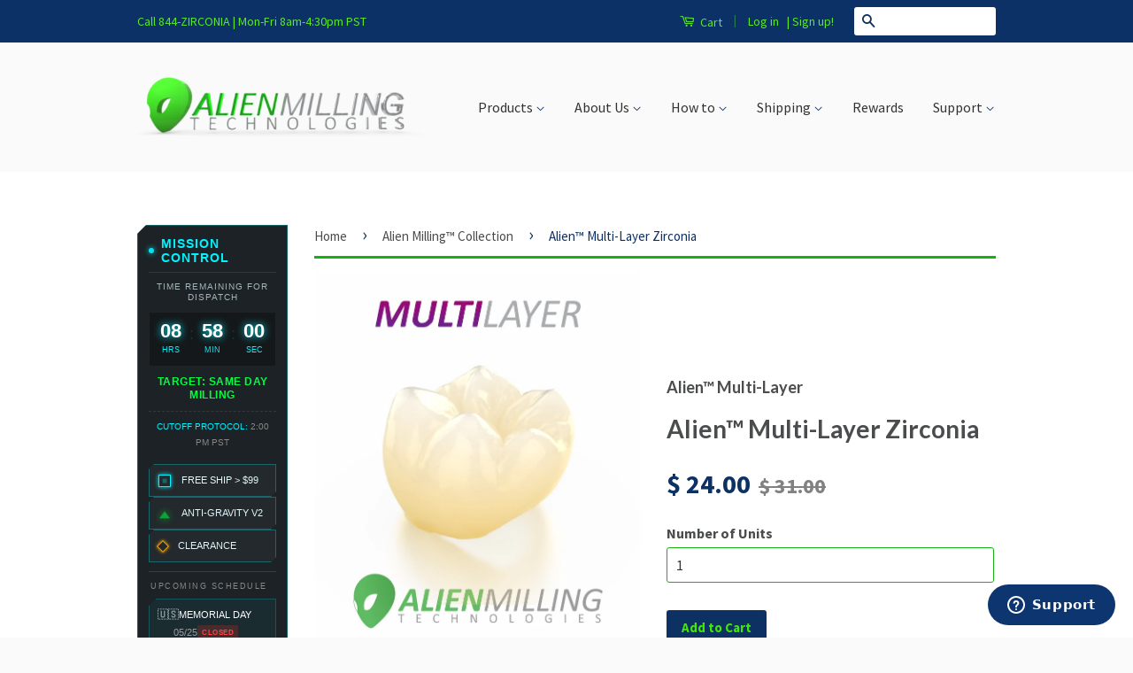

--- FILE ---
content_type: text/html; charset=utf-8
request_url: https://www.alienmilling.com/collections/alien-milling-collection/products/alien-multi-layer-zirconia
body_size: 67662
content:
<!doctype html>
<html lang="en">
<!--[if lt IE 7]><html class="no-js lt-ie9 lt-ie8 lt-ie7" lang="en"> <![endif]-->
<!--[if IE 7]><html class="no-js lt-ie9 lt-ie8" lang="en"> <![endif]-->
<!--[if IE 8]><html class="no-js lt-ie9" lang="en"> <![endif]-->
<!--[if IE 9 ]><html class="ie9 no-js"> <![endif]-->
<!--[if (gt IE 9)|!(IE)]><!--> <html class="no-js"> <!--<![endif]-->
<head>
  <!-- Start of alienmilling Zendesk Widget script -->
<script id="ze-snippet" src="https://static.zdassets.com/ekr/snippet.js?key=74d7f89d-8568-408b-acab-65dfce1feb33"> </script>
<!-- End of alienmilling Zendesk Widget script -->
 <!-- Saro 7-23-25  <link href="https://cdn.bootcss.com/balloon-css/0.5.0/balloon.min.css" rel="stylesheet">-->
<!--  <link href="https://alienaidesigns.com/assets/magnify/css/jquery.magnify.css" rel="stylesheet">-->
  <!-- Comment on 4-18-25 because site is slow <link href="https://alienaidesigns.com/assets/magnify/css/snack.css" rel="stylesheet">-->
 <!-- Comment on 4-18-25 because site is slow  <link href="https://alienaidesigns.com/assets/magnify/css/snack-helper.css" rel="stylesheet">-->
<!-- Comment on 4-18-25 because site is slow  <link href="https://alienaidesigns.com/assets/magnify/css/docs.css" rel="stylesheet">-->
  <link rel="stylesheet" href="https://cdnjs.cloudflare.com/ajax/libs/font-awesome/6.5.1/css/all.min.css">

  
  <meta name="google" value="notranslate">
  <meta name="google-site-verification" content="Zf8Pk2khu5KsWlzdH59SkgDBhgMN4CXK4F_J8NVmG8A" />
  <meta name="google-site-verification" content="XaGW7EM3Zg4qYPaAhdZJEq340ZDaOOdhKTDJaAzCeIo" />
  <meta name="msvalidate.01" content="319630E5A2D8B332C026C4587350F13F" />
  <meta name="google-site-verification" content="XaGW7EM3Zg4qYPaAhdZJEq340ZDaOOdhKTDJaAzCeIo" />
  <meta name="google-site-verification" content="XaGW7EM3Zg4qYPaAhdZJEq340ZDaOOdhKTDJaAzCeIo" />
  <meta name="google-site-verification" content="XaGW7EM3Zg4qYPaAhdZJEq340ZDaOOdhKTDJaAzCeIo" />
  <meta name="google-site-verification" content="egyoI8w5pt-s_JXQ4-o-kTXuMBCdtl31O9dDCdwjwBE" />
<script type="text/javascript">
/* <![CDATA[ */
var google_conversion_id = 945093738;
var google_custom_params = window.google_tag_params;
var google_remarketing_only = true;
/* ]]> */
</script>
<script type="text/javascript" src="//www.googleadservices.com/pagead/conversion.js">
</script>
<noscript>
<div style="display:inline;">
<img height="1" width="1" style="border-style:none;" alt="" src="//googleads.g.doubleclick.net/pagead/viewthroughconversion/945093738/?value=0&amp;guid=ON&amp;script=0"/>
</div>
</noscript>  
  <!-- Facebook Pixel Code 
<script>
!function(f,b,e,v,n,t,s){if(f.fbq)return;n=f.fbq=function(){n.callMethod?
n.callMethod.apply(n,arguments):n.queue.push(arguments)};if(!f._fbq)f._fbq=n;
n.push=n;n.loaded=!0;n.version='2.0';n.queue=[];t=b.createElement(e);t.async=!0;
t.src=v;s=b.getElementsByTagName(e)[0];s.parentNode.insertBefore(t,s)}(window,
document,'script','//connect.facebook.net/en_US/fbevents.js');

fbq('init', '180425715666510');
fbq('track', "PageView");</script>
<noscript><img height="1" width="1" style="display:none"
src="https://www.facebook.com/tr?id=180425715666510&ev=PageView&noscript=1"
/></noscript>
  
End Facebook Pixel Code -->
  
<!-- Meta Pixel Code 
<script>
!function(f,b,e,v,n,t,s)
{if(f.fbq)return;n=f.fbq=function(){n.callMethod?
n.callMethod.apply(n,arguments):n.queue.push(arguments)};
if(!f._fbq)f._fbq=n;n.push=n;n.loaded=!0;n.version='2.0';
n.queue=[];t=b.createElement(e);t.async=!0;
t.src=v;s=b.getElementsByTagName(e)[0];
s.parentNode.insertBefore(t,s)}(window, document,'script',
'https://connect.facebook.net/en_US/fbevents.js');
fbq('init', '677865961881573');
fbq('track', 'PageView');
</script>
<noscript><img height="1" width="1" style="display:none"
src="https://www.facebook.com/tr?id=677865961881573&ev=PageView&noscript=1"
/></noscript>
 End Meta Pixel Code -->


  <!-- Basic page needs ================================================== -->
  <meta charset="utf-8">
  <meta http-equiv="X-UA-Compatible" content="IE=edge,chrome=1">

  
 <link rel="shortcut icon" href="//www.alienmilling.com/cdn/shop/t/31/assets/favicon_small.png?v=59919776536507667631644446368" type="image/png" />
  

  <!-- Title and description ================================================== -->
  <title>
  Alien Multi-Layer Zirconia Crown Milling Services &ndash; Alien Milling Technologies
  </title>

  
  <meta name="description" content="Alien Multi-Layer is Multi-Layer Zirconia that consists of 9 transitional shades.">
  

  <!-- Product meta ================================================== -->
  





















  <meta property="og:type" content="product">
  <meta property="og:title" content="Alien™ Multi-Layer Zirconia">
  
  <meta property="og:image" content="http://www.alienmilling.com/cdn/shop/products/Alien_Multi-Layer_d839cfa9-7059-42b3-855a-a6c646b6146a_grande.jpg?v=1520540684">
  <meta property="og:image:secure_url" content="https://www.alienmilling.com/cdn/shop/products/Alien_Multi-Layer_d839cfa9-7059-42b3-855a-a6c646b6146a_grande.jpg?v=1520540684">
  
  <meta property="og:image" content="http://www.alienmilling.com/cdn/shop/products/Alien_ML_9117fd75-9579-4f57-b9f2-3c898d328de1_grande.jpg?v=1520540684">
  <meta property="og:image:secure_url" content="https://www.alienmilling.com/cdn/shop/products/Alien_ML_9117fd75-9579-4f57-b9f2-3c898d328de1_grande.jpg?v=1520540684">
  
  <meta property="og:image" content="http://www.alienmilling.com/cdn/shop/products/Alien_Multi_92d68814-372e-4f61-8dcc-ac7f094e6b84_grande.jpg?v=1520540684">
  <meta property="og:image:secure_url" content="https://www.alienmilling.com/cdn/shop/products/Alien_Multi_92d68814-372e-4f61-8dcc-ac7f094e6b84_grande.jpg?v=1520540684">
  
  <meta property="og:price:amount" content="24.00">
  <meta property="og:price:currency" content="USD">


  <meta property="og:description" content="Alien Multi-Layer is Multi-Layer Zirconia that consists of 9 transitional shades.">

  <meta property="og:url" content="https://www.alienmilling.com/products/alien-multi-layer-zirconia">
  <meta property="og:site_name" content="Alien Milling Technologies">

  

<meta name="twitter:card" content="summary">


  <meta name="twitter:site" content="@alienmilling">


  <meta name="twitter:title" content="Alien™ Multi-Layer Zirconia">
  <meta name="twitter:description" content=" 
Alien Multi-layer is a Multi-layer Zirconia that consists of 9 transitional shades. It includes a Dentin Layers, Body Layers, and Enamel Layers. Alien Multi-layer Zirconia is rated at 1,100 MPa and can be recommended for bridges up to 14 units. 
Flexural Strength: 1,100 MPATranslucency Factor on a 1mm Sample: 44%Recommended Region: Posterior Yttrium Content: Y3 (Class 5)">
  <meta name="twitter:image" content="https://www.alienmilling.com/cdn/shop/products/Alien_Multi-Layer_d839cfa9-7059-42b3-855a-a6c646b6146a_medium.jpg?v=1520540684">
  <meta name="twitter:image:width" content="240">
  <meta name="twitter:image:height" content="240">



  <!-- Helpers ================================================== -->
  <link rel="canonical" href="https://www.alienmilling.com/products/alien-multi-layer-zirconia">
  <meta name="viewport" content="width=device-width,initial-scale=1">
  <meta name="theme-color" content="#0d3163">

  

  <!-- CSS ================================================== -->
  <link href="//www.alienmilling.com/cdn/shop/t/31/assets/timber.scss.css?v=205352871182475471696367521" rel="stylesheet" type="text/css" media="all" />
  <link href="//www.alienmilling.com/cdn/shop/t/31/assets/theme.scss.css?v=161844386665479291381627173822" rel="stylesheet" type="text/css" media="all" />
   <link href="//www.alienmilling.com/cdn/shop/t/31/assets/mrk.css?v=62171641894556243331690567364" rel="stylesheet" type="text/css" media="all" />
  

  
  
  
  <link href="//fonts.googleapis.com/css?family=Source+Sans+Pro:400,700" rel="stylesheet" type="text/css" media="all" />


  
    
    
    <link href="//fonts.googleapis.com/css?family=Lato:700" rel="stylesheet" type="text/css" media="all" />
  


  <style>
#alienvolumediscounts {
    font-family: "Trebuchet MS", Arial, Helvetica, sans-serif;
    border-collapse: collapse;
    width: 100%;
    font-size: 15px;
}

#alienvolumediscounts td, #alienvolumediscounts th {
    border: 1px solid #ddd;
    padding: 5px;
}

#alienvolumediscounts tr:nth-child(even){background-color: #f2f2f2;}

#alienvolumediscounts tr:hover {background-color: #ddd;}

#alienvolumediscounts th {
    padding-top: 5px;
    padding-bottom: 5px;
    text-align: left;
    background-color: #4CAF50;
    color: white;
}

#alienimagetable {
    font-family: "Trebuchet MS", Arial, Helvetica, sans-serif;
    border-collapse: collapse;
    width: 100%;
    font-size: 15px;
}

#alienimagetable td, #alienimagetable th {
    border: 1px solid #e6e6e6;
    padding: 5px;
}

#alienimagetable tr:nth-child(even){background-color: white;}
#alienimagetable tr:nth-child(even){background-color: #e6e6e6;}

#alienimagetable td:hover {background-color: #f2f2f2; border: 1px solid #e6e6e6; filter: brightness(105%);}


#alienimagetable th {
    padding-top: 5px;
    padding-bottom: 5px;
    text-align: left;
    background-color: #e6e6e6;
    color: e6e6e6;
  
  
}



</style>
<style>#aliencart {
    font-family: "Trebuchet MS", Arial, Helvetica, sans-serif;
    border-collapse: collapse;
    width: 90%;
    font-size: 12.5px;
  	text-align: right;
  
}

#aliencart td, #aliencart tr {
    border: 3px solid #ffffff;
    padding: 2px;
}
  

#aliencart tr:nth-child(odd){background-color: #fcfcfc;}



#aliencart tr:hover {background-color: #f8fff7;}


#aliencart th {
    padding-top: 5px;
    padding-bottom: 5px;
    text-align: right;
    background-color: #e6e6e6;
    color: e6e6e6;
  border: 0px;
  
  
}</style>
<style>
.alienbutton {
    background-color: #4CAF50; /* Green */
    border: none;
    color: white;
    padding: 16px 32px;
    text-align: center;
    text-decoration: none;
    display: inline-block;
    font-size: 16px;
    margin: 4px 2px;
    -webkit-transition-duration: 0.4s; /* Safari */
    transition-duration: 0.4s;
    cursor: pointer;
}

.alienbutton2 {
    background-color: white; 
    color: black; 
    border: 2px solid #008CBA;
}

.alienbutton2:hover {
    background-color: #008CBA;
    color: white;
}

</style>
<style>#aliennoborder {
    font-family: "Arial", Arial, Helvetica, sans-serif;
    border-collapse: collapse;
    width: 100%;
    font-size: 16px;
  
}

#aliennoborder td, #aliennoborder tr {
    border: 0px solid #FAFAFA;
    padding: 2px;
  
}

#aliennoborder th {
    padding-top: 5px;
    padding-bottom: 5px;
    text-align: left;
    background-color: #e6e6e6;
    color: e6e6e6;
  
  
}</style>

<style>#sinter {
    font-family: "Lato", Arial, Helvetica, sans-serif;
    border-collapse: collapse;
    width: 100%;
    font-size: 16px;
    
  
}

#sinter td, #sinter tr {
    border: 0px solid #FAFAFA;
    padding: 2px;
  
}

#sinter th {
    padding-top: 5px;
    padding-bottom: 5px;
    text-align: left;
     background-image: linear-gradient(#912008, #D62E0A);
    color: e6e6e6;

}


</style>
<style>#alienaccount {
    font-family: "Trebuchet MS", Arial, Helvetica, sans-serif;
    border-collapse: collapse;
    width: 100%;
    font-size: 12.5px;
  
}

#alienaccount td, #alienaccount tr {
    border: 0px solid #FAFAFA;
    padding: 2px;
  
}

#alienaccount tr:nth-child(odd){background-color: #F3F3F3;}



#alienaccount tr:hover {background-color: #F6FCFF;}


#alienaccount th {
    padding-top: 5px;
    padding-bottom: 5px;
    text-align: left;
    background-color: #e6e6e6;
    color: e6e6e6;
  border: 0px;
  
}
  
  </style>

<style>
#contact-aliens 
{
	font-family: "Lucida Grande", "Lucida Sans Unicode", "Lucida Sans", "DejaVu Sans", Verdana, sans-serif;
	text-align: center;
}
  </style>

<style>
#dropship {
    font-family: "Gotham", "Helvetica Neue", "Helvetica", "Arial", "sans-serif";
    border-collapse: collapse;
    width: 100%;
    font-size: 15px;
}

#dropship td, #dropship th {
    border: 0px solid #e6e6e6;
    padding: 5px;
}

#dropship tr:nth-child(even){background-color: white;}


#dropship td:hover {filter: brightness(105%);}


#dropship th {
    padding-top: 5px;
    padding-bottom: 5px;
    text-align: left;
    background-color: #e6e6e6;
    color: e6e6e6;
  
  
}</style>

  <!-- Header hook for plugins ================================================== -->
  <!-- "snippets/buddha-megamenu-before.liquid" was not rendered, the associated app was uninstalled -->
  <!-- "snippets/buddha-megamenu.liquid" was not rendered, the associated app was uninstalled -->
  <script>window.performance && window.performance.mark && window.performance.mark('shopify.content_for_header.start');</script><meta name="google-site-verification" content="XaGW7EM3Zg4qYPaAhdZJEq340ZDaOOdhKTDJaAzCeIo">
<meta id="shopify-digital-wallet" name="shopify-digital-wallet" content="/9357892/digital_wallets/dialog">
<meta name="shopify-checkout-api-token" content="b1fe76260a1f8ae753aaf432fe07002f">
<meta id="in-context-paypal-metadata" data-shop-id="9357892" data-venmo-supported="false" data-environment="production" data-locale="en_US" data-paypal-v4="true" data-currency="USD">
<link rel="alternate" hreflang="x-default" href="https://www.alienmilling.com/products/alien-multi-layer-zirconia">
<link rel="alternate" hreflang="en-AE" href="https://ae.alienmilling.com/products/alien-multi-layer-zirconia">
<link rel="alternate" hreflang="en-AL" href="https://al.alienmilling.com/products/alien-multi-layer-zirconia">
<link rel="alternate" hreflang="en-AM" href="https://am.alienmilling.com/products/alien-multi-layer-zirconia">
<link rel="alternate" hreflang="en-AR" href="https://ar.alienmilling.com/products/alien-multi-layer-zirconia">
<link rel="alternate" hreflang="en-CA" href="https://ca.alienmilling.com/products/alien-multi-layer-zirconia">
<link rel="alternate" hreflang="en-IT" href="https://eu.alienmilling.com/products/alien-multi-layer-zirconia">
<link rel="alternate" hreflang="en-GT" href="https://www.alienmilling.com/en-gt/products/alien-multi-layer-zirconia">
<link rel="alternate" hreflang="en-US" href="https://www.alienmilling.com/products/alien-multi-layer-zirconia">
<link rel="alternate" type="application/json+oembed" href="https://www.alienmilling.com/products/alien-multi-layer-zirconia.oembed">
<script async="async" src="/checkouts/internal/preloads.js?locale=en-US"></script>
<link rel="preconnect" href="https://shop.app" crossorigin="anonymous">
<script async="async" src="https://shop.app/checkouts/internal/preloads.js?locale=en-US&shop_id=9357892" crossorigin="anonymous"></script>
<script id="apple-pay-shop-capabilities" type="application/json">{"shopId":9357892,"countryCode":"US","currencyCode":"USD","merchantCapabilities":["supports3DS"],"merchantId":"gid:\/\/shopify\/Shop\/9357892","merchantName":"Alien Milling Technologies","requiredBillingContactFields":["postalAddress","email","phone"],"requiredShippingContactFields":["postalAddress","email","phone"],"shippingType":"shipping","supportedNetworks":["visa","masterCard","amex","discover","elo","jcb"],"total":{"type":"pending","label":"Alien Milling Technologies","amount":"1.00"},"shopifyPaymentsEnabled":true,"supportsSubscriptions":true}</script>
<script id="shopify-features" type="application/json">{"accessToken":"b1fe76260a1f8ae753aaf432fe07002f","betas":["rich-media-storefront-analytics"],"domain":"www.alienmilling.com","predictiveSearch":true,"shopId":9357892,"locale":"en"}</script>
<script>var Shopify = Shopify || {};
Shopify.shop = "solid-zirconia-kings.myshopify.com";
Shopify.locale = "en";
Shopify.currency = {"active":"USD","rate":"1.0"};
Shopify.country = "US";
Shopify.theme = {"name":"Live as of Jan 4 2022","id":125391995079,"schema_name":null,"schema_version":null,"theme_store_id":null,"role":"main"};
Shopify.theme.handle = "null";
Shopify.theme.style = {"id":null,"handle":null};
Shopify.cdnHost = "www.alienmilling.com/cdn";
Shopify.routes = Shopify.routes || {};
Shopify.routes.root = "/";</script>
<script type="module">!function(o){(o.Shopify=o.Shopify||{}).modules=!0}(window);</script>
<script>!function(o){function n(){var o=[];function n(){o.push(Array.prototype.slice.apply(arguments))}return n.q=o,n}var t=o.Shopify=o.Shopify||{};t.loadFeatures=n(),t.autoloadFeatures=n()}(window);</script>
<script>
  window.ShopifyPay = window.ShopifyPay || {};
  window.ShopifyPay.apiHost = "shop.app\/pay";
  window.ShopifyPay.redirectState = null;
</script>
<script id="shop-js-analytics" type="application/json">{"pageType":"product"}</script>
<script defer="defer" async type="module" src="//www.alienmilling.com/cdn/shopifycloud/shop-js/modules/v2/client.init-shop-cart-sync_BdyHc3Nr.en.esm.js"></script>
<script defer="defer" async type="module" src="//www.alienmilling.com/cdn/shopifycloud/shop-js/modules/v2/chunk.common_Daul8nwZ.esm.js"></script>
<script type="module">
  await import("//www.alienmilling.com/cdn/shopifycloud/shop-js/modules/v2/client.init-shop-cart-sync_BdyHc3Nr.en.esm.js");
await import("//www.alienmilling.com/cdn/shopifycloud/shop-js/modules/v2/chunk.common_Daul8nwZ.esm.js");

  window.Shopify.SignInWithShop?.initShopCartSync?.({"fedCMEnabled":true,"windoidEnabled":true});

</script>
<script>
  window.Shopify = window.Shopify || {};
  if (!window.Shopify.featureAssets) window.Shopify.featureAssets = {};
  window.Shopify.featureAssets['shop-js'] = {"shop-cart-sync":["modules/v2/client.shop-cart-sync_QYOiDySF.en.esm.js","modules/v2/chunk.common_Daul8nwZ.esm.js"],"init-fed-cm":["modules/v2/client.init-fed-cm_DchLp9rc.en.esm.js","modules/v2/chunk.common_Daul8nwZ.esm.js"],"shop-button":["modules/v2/client.shop-button_OV7bAJc5.en.esm.js","modules/v2/chunk.common_Daul8nwZ.esm.js"],"init-windoid":["modules/v2/client.init-windoid_DwxFKQ8e.en.esm.js","modules/v2/chunk.common_Daul8nwZ.esm.js"],"shop-cash-offers":["modules/v2/client.shop-cash-offers_DWtL6Bq3.en.esm.js","modules/v2/chunk.common_Daul8nwZ.esm.js","modules/v2/chunk.modal_CQq8HTM6.esm.js"],"shop-toast-manager":["modules/v2/client.shop-toast-manager_CX9r1SjA.en.esm.js","modules/v2/chunk.common_Daul8nwZ.esm.js"],"init-shop-email-lookup-coordinator":["modules/v2/client.init-shop-email-lookup-coordinator_UhKnw74l.en.esm.js","modules/v2/chunk.common_Daul8nwZ.esm.js"],"pay-button":["modules/v2/client.pay-button_DzxNnLDY.en.esm.js","modules/v2/chunk.common_Daul8nwZ.esm.js"],"avatar":["modules/v2/client.avatar_BTnouDA3.en.esm.js"],"init-shop-cart-sync":["modules/v2/client.init-shop-cart-sync_BdyHc3Nr.en.esm.js","modules/v2/chunk.common_Daul8nwZ.esm.js"],"shop-login-button":["modules/v2/client.shop-login-button_D8B466_1.en.esm.js","modules/v2/chunk.common_Daul8nwZ.esm.js","modules/v2/chunk.modal_CQq8HTM6.esm.js"],"init-customer-accounts-sign-up":["modules/v2/client.init-customer-accounts-sign-up_C8fpPm4i.en.esm.js","modules/v2/client.shop-login-button_D8B466_1.en.esm.js","modules/v2/chunk.common_Daul8nwZ.esm.js","modules/v2/chunk.modal_CQq8HTM6.esm.js"],"init-shop-for-new-customer-accounts":["modules/v2/client.init-shop-for-new-customer-accounts_CVTO0Ztu.en.esm.js","modules/v2/client.shop-login-button_D8B466_1.en.esm.js","modules/v2/chunk.common_Daul8nwZ.esm.js","modules/v2/chunk.modal_CQq8HTM6.esm.js"],"init-customer-accounts":["modules/v2/client.init-customer-accounts_dRgKMfrE.en.esm.js","modules/v2/client.shop-login-button_D8B466_1.en.esm.js","modules/v2/chunk.common_Daul8nwZ.esm.js","modules/v2/chunk.modal_CQq8HTM6.esm.js"],"shop-follow-button":["modules/v2/client.shop-follow-button_CkZpjEct.en.esm.js","modules/v2/chunk.common_Daul8nwZ.esm.js","modules/v2/chunk.modal_CQq8HTM6.esm.js"],"lead-capture":["modules/v2/client.lead-capture_BntHBhfp.en.esm.js","modules/v2/chunk.common_Daul8nwZ.esm.js","modules/v2/chunk.modal_CQq8HTM6.esm.js"],"checkout-modal":["modules/v2/client.checkout-modal_CfxcYbTm.en.esm.js","modules/v2/chunk.common_Daul8nwZ.esm.js","modules/v2/chunk.modal_CQq8HTM6.esm.js"],"shop-login":["modules/v2/client.shop-login_Da4GZ2H6.en.esm.js","modules/v2/chunk.common_Daul8nwZ.esm.js","modules/v2/chunk.modal_CQq8HTM6.esm.js"],"payment-terms":["modules/v2/client.payment-terms_MV4M3zvL.en.esm.js","modules/v2/chunk.common_Daul8nwZ.esm.js","modules/v2/chunk.modal_CQq8HTM6.esm.js"]};
</script>
<script>(function() {
  var isLoaded = false;
  function asyncLoad() {
    if (isLoaded) return;
    isLoaded = true;
    var urls = ["https:\/\/motivate.shopapps.site\/motivator.php?shop=solid-zirconia-kings.myshopify.com","https:\/\/inffuse.eventscalendar.co\/plugins\/shopify\/loader.js?app=calendar\u0026shop=solid-zirconia-kings.myshopify.com\u0026shop=solid-zirconia-kings.myshopify.com","https:\/\/cdn1.stamped.io\/files\/widget.min.js?shop=solid-zirconia-kings.myshopify.com","\/\/open-signin.okasconcepts.com\/js\/resource.js?shop=solid-zirconia-kings.myshopify.com","https:\/\/assets.getuploadkit.com\/assets\/uploadkit-client.js?shop=solid-zirconia-kings.myshopify.com","https:\/\/chimpstatic.com\/mcjs-connected\/js\/users\/9945018f3b69548f0910d5ac6\/ded6e3ed852c959029aefc9fd.js?shop=solid-zirconia-kings.myshopify.com","https:\/\/sapp.multivariants.com\/gate\/out\/sys\/js\/init.js?shop=solid-zirconia-kings.myshopify.com"];
    for (var i = 0; i < urls.length; i++) {
      var s = document.createElement('script');
      s.type = 'text/javascript';
      s.async = true;
      s.src = urls[i];
      var x = document.getElementsByTagName('script')[0];
      x.parentNode.insertBefore(s, x);
    }
  };
  if(window.attachEvent) {
    window.attachEvent('onload', asyncLoad);
  } else {
    window.addEventListener('load', asyncLoad, false);
  }
})();</script>
<script id="__st">var __st={"a":9357892,"offset":-28800,"reqid":"cf27db24-54f9-4c1c-9626-bc5fa38fec22-1769000511","pageurl":"www.alienmilling.com\/collections\/alien-milling-collection\/products\/alien-multi-layer-zirconia","u":"98735d439377","p":"product","rtyp":"product","rid":8523971280};</script>
<script>window.ShopifyPaypalV4VisibilityTracking = true;</script>
<script id="captcha-bootstrap">!function(){'use strict';const t='contact',e='account',n='new_comment',o=[[t,t],['blogs',n],['comments',n],[t,'customer']],c=[[e,'customer_login'],[e,'guest_login'],[e,'recover_customer_password'],[e,'create_customer']],r=t=>t.map((([t,e])=>`form[action*='/${t}']:not([data-nocaptcha='true']) input[name='form_type'][value='${e}']`)).join(','),a=t=>()=>t?[...document.querySelectorAll(t)].map((t=>t.form)):[];function s(){const t=[...o],e=r(t);return a(e)}const i='password',u='form_key',d=['recaptcha-v3-token','g-recaptcha-response','h-captcha-response',i],f=()=>{try{return window.sessionStorage}catch{return}},m='__shopify_v',_=t=>t.elements[u];function p(t,e,n=!1){try{const o=window.sessionStorage,c=JSON.parse(o.getItem(e)),{data:r}=function(t){const{data:e,action:n}=t;return t[m]||n?{data:e,action:n}:{data:t,action:n}}(c);for(const[e,n]of Object.entries(r))t.elements[e]&&(t.elements[e].value=n);n&&o.removeItem(e)}catch(o){console.error('form repopulation failed',{error:o})}}const l='form_type',E='cptcha';function T(t){t.dataset[E]=!0}const w=window,h=w.document,L='Shopify',v='ce_forms',y='captcha';let A=!1;((t,e)=>{const n=(g='f06e6c50-85a8-45c8-87d0-21a2b65856fe',I='https://cdn.shopify.com/shopifycloud/storefront-forms-hcaptcha/ce_storefront_forms_captcha_hcaptcha.v1.5.2.iife.js',D={infoText:'Protected by hCaptcha',privacyText:'Privacy',termsText:'Terms'},(t,e,n)=>{const o=w[L][v],c=o.bindForm;if(c)return c(t,g,e,D).then(n);var r;o.q.push([[t,g,e,D],n]),r=I,A||(h.body.append(Object.assign(h.createElement('script'),{id:'captcha-provider',async:!0,src:r})),A=!0)});var g,I,D;w[L]=w[L]||{},w[L][v]=w[L][v]||{},w[L][v].q=[],w[L][y]=w[L][y]||{},w[L][y].protect=function(t,e){n(t,void 0,e),T(t)},Object.freeze(w[L][y]),function(t,e,n,w,h,L){const[v,y,A,g]=function(t,e,n){const i=e?o:[],u=t?c:[],d=[...i,...u],f=r(d),m=r(i),_=r(d.filter((([t,e])=>n.includes(e))));return[a(f),a(m),a(_),s()]}(w,h,L),I=t=>{const e=t.target;return e instanceof HTMLFormElement?e:e&&e.form},D=t=>v().includes(t);t.addEventListener('submit',(t=>{const e=I(t);if(!e)return;const n=D(e)&&!e.dataset.hcaptchaBound&&!e.dataset.recaptchaBound,o=_(e),c=g().includes(e)&&(!o||!o.value);(n||c)&&t.preventDefault(),c&&!n&&(function(t){try{if(!f())return;!function(t){const e=f();if(!e)return;const n=_(t);if(!n)return;const o=n.value;o&&e.removeItem(o)}(t);const e=Array.from(Array(32),(()=>Math.random().toString(36)[2])).join('');!function(t,e){_(t)||t.append(Object.assign(document.createElement('input'),{type:'hidden',name:u})),t.elements[u].value=e}(t,e),function(t,e){const n=f();if(!n)return;const o=[...t.querySelectorAll(`input[type='${i}']`)].map((({name:t})=>t)),c=[...d,...o],r={};for(const[a,s]of new FormData(t).entries())c.includes(a)||(r[a]=s);n.setItem(e,JSON.stringify({[m]:1,action:t.action,data:r}))}(t,e)}catch(e){console.error('failed to persist form',e)}}(e),e.submit())}));const S=(t,e)=>{t&&!t.dataset[E]&&(n(t,e.some((e=>e===t))),T(t))};for(const o of['focusin','change'])t.addEventListener(o,(t=>{const e=I(t);D(e)&&S(e,y())}));const B=e.get('form_key'),M=e.get(l),P=B&&M;t.addEventListener('DOMContentLoaded',(()=>{const t=y();if(P)for(const e of t)e.elements[l].value===M&&p(e,B);[...new Set([...A(),...v().filter((t=>'true'===t.dataset.shopifyCaptcha))])].forEach((e=>S(e,t)))}))}(h,new URLSearchParams(w.location.search),n,t,e,['guest_login'])})(!0,!0)}();</script>
<script integrity="sha256-4kQ18oKyAcykRKYeNunJcIwy7WH5gtpwJnB7kiuLZ1E=" data-source-attribution="shopify.loadfeatures" defer="defer" src="//www.alienmilling.com/cdn/shopifycloud/storefront/assets/storefront/load_feature-a0a9edcb.js" crossorigin="anonymous"></script>
<script crossorigin="anonymous" defer="defer" src="//www.alienmilling.com/cdn/shopifycloud/storefront/assets/shopify_pay/storefront-65b4c6d7.js?v=20250812"></script>
<script data-source-attribution="shopify.dynamic_checkout.dynamic.init">var Shopify=Shopify||{};Shopify.PaymentButton=Shopify.PaymentButton||{isStorefrontPortableWallets:!0,init:function(){window.Shopify.PaymentButton.init=function(){};var t=document.createElement("script");t.src="https://www.alienmilling.com/cdn/shopifycloud/portable-wallets/latest/portable-wallets.en.js",t.type="module",document.head.appendChild(t)}};
</script>
<script data-source-attribution="shopify.dynamic_checkout.buyer_consent">
  function portableWalletsHideBuyerConsent(e){var t=document.getElementById("shopify-buyer-consent"),n=document.getElementById("shopify-subscription-policy-button");t&&n&&(t.classList.add("hidden"),t.setAttribute("aria-hidden","true"),n.removeEventListener("click",e))}function portableWalletsShowBuyerConsent(e){var t=document.getElementById("shopify-buyer-consent"),n=document.getElementById("shopify-subscription-policy-button");t&&n&&(t.classList.remove("hidden"),t.removeAttribute("aria-hidden"),n.addEventListener("click",e))}window.Shopify?.PaymentButton&&(window.Shopify.PaymentButton.hideBuyerConsent=portableWalletsHideBuyerConsent,window.Shopify.PaymentButton.showBuyerConsent=portableWalletsShowBuyerConsent);
</script>
<script data-source-attribution="shopify.dynamic_checkout.cart.bootstrap">document.addEventListener("DOMContentLoaded",(function(){function t(){return document.querySelector("shopify-accelerated-checkout-cart, shopify-accelerated-checkout")}if(t())Shopify.PaymentButton.init();else{new MutationObserver((function(e,n){t()&&(Shopify.PaymentButton.init(),n.disconnect())})).observe(document.body,{childList:!0,subtree:!0})}}));
</script>
<script id='scb4127' type='text/javascript' async='' src='https://www.alienmilling.com/cdn/shopifycloud/privacy-banner/storefront-banner.js'></script><link id="shopify-accelerated-checkout-styles" rel="stylesheet" media="screen" href="https://www.alienmilling.com/cdn/shopifycloud/portable-wallets/latest/accelerated-checkout-backwards-compat.css" crossorigin="anonymous">
<style id="shopify-accelerated-checkout-cart">
        #shopify-buyer-consent {
  margin-top: 1em;
  display: inline-block;
  width: 100%;
}

#shopify-buyer-consent.hidden {
  display: none;
}

#shopify-subscription-policy-button {
  background: none;
  border: none;
  padding: 0;
  text-decoration: underline;
  font-size: inherit;
  cursor: pointer;
}

#shopify-subscription-policy-button::before {
  box-shadow: none;
}

      </style>

<script>window.performance && window.performance.mark && window.performance.mark('shopify.content_for_header.end');</script>

<script>
    window.BOLD = window.BOLD || {};
    window.BOLD.options = {settings: {v1_variant_mode : true, hybrid_fix_auto_insert_inputs: true}};
</script>
<script>window.BOLD = window.BOLD || {};
    window.BOLD.common = window.BOLD.common || {};
    window.BOLD.common.Shopify = window.BOLD.common.Shopify || {};
    window.BOLD.common.Shopify.shop = {
      domain: 'www.alienmilling.com',
      permanent_domain: 'solid-zirconia-kings.myshopify.com',
      url: 'https://www.alienmilling.com',
      secure_url: 'https://www.alienmilling.com',
      money_format: "$ {{amount}}",
      currency: "USD"
    };
    window.BOLD.common.Shopify.customer = {
      id: null,
      tags: null,
    };
    window.BOLD.common.Shopify.cart = {"note":null,"attributes":{},"original_total_price":0,"total_price":0,"total_discount":0,"total_weight":0.0,"item_count":0,"items":[],"requires_shipping":false,"currency":"USD","items_subtotal_price":0,"cart_level_discount_applications":[],"checkout_charge_amount":0};
    window.BOLD.common.template = 'product';window.BOLD.common.Shopify.formatMoney = function(money, format) {
        function n(t, e) {
            return "undefined" == typeof t ? e : t
        }
        function r(t, e, r, i) {
            if (e = n(e, 2),
                r = n(r, ","),
                i = n(i, "."),
            isNaN(t) || null == t)
                return 0;
            t = (t / 100).toFixed(e);
            var o = t.split(".")
                , a = o[0].replace(/(\d)(?=(\d\d\d)+(?!\d))/g, "$1" + r)
                , s = o[1] ? i + o[1] : "";
            return a + s
        }
        "string" == typeof money && (money = money.replace(".", ""));
        var i = ""
            , o = /\{\{\s*(\w+)\s*\}\}/
            , a = format || window.BOLD.common.Shopify.shop.money_format || window.Shopify.money_format || "$ {{ amount }}";
        switch (a.match(o)[1]) {
            case "amount":
                i = r(money, 2, ",", ".");
                break;
            case "amount_no_decimals":
                i = r(money, 0, ",", ".");
                break;
            case "amount_with_comma_separator":
                i = r(money, 2, ".", ",");
                break;
            case "amount_no_decimals_with_comma_separator":
                i = r(money, 0, ".", ",");
                break;
            case "amount_with_space_separator":
                i = r(money, 2, " ", ",");
                break;
            case "amount_no_decimals_with_space_separator":
                i = r(money, 0, " ", ",");
                break;
            case "amount_with_apostrophe_separator":
                i = r(money, 2, "'", ".");
                break;
        }
        return a.replace(o, i);
    };
    window.BOLD.common.Shopify.saveProduct = function (handle, product) {
      if (typeof handle === 'string' && typeof window.BOLD.common.Shopify.products[handle] === 'undefined') {
        if (typeof product === 'number') {
          window.BOLD.common.Shopify.handles[product] = handle;
          product = { id: product };
        }
        window.BOLD.common.Shopify.products[handle] = product;
      }
    };
    window.BOLD.common.Shopify.saveVariant = function (variant_id, variant) {
      if (typeof variant_id === 'number' && typeof window.BOLD.common.Shopify.variants[variant_id] === 'undefined') {
        window.BOLD.common.Shopify.variants[variant_id] = variant;
      }
    };window.BOLD.common.Shopify.products = window.BOLD.common.Shopify.products || {};
    window.BOLD.common.Shopify.variants = window.BOLD.common.Shopify.variants || {};
    window.BOLD.common.Shopify.handles = window.BOLD.common.Shopify.handles || {};window.BOLD.common.Shopify.handle = "alien-multi-layer-zirconia"
window.BOLD.common.Shopify.saveProduct("alien-multi-layer-zirconia", 8523971280);window.BOLD.common.Shopify.saveVariant(32156051920, { product_id: 8523971280, product_handle: "alien-multi-layer-zirconia", price: 2400, group_id: '', csp_metafield: {}});window.BOLD.apps_installed = {"Product Options":2,"Store Locator":1,"The Motivator":1} || {};window.BOLD.common.Shopify.metafields = window.BOLD.common.Shopify.metafields || {};window.BOLD.common.Shopify.metafields["bold_rp"] = {};window.BOLD.common.Shopify.metafields["bold_csp_defaults"] = {};window.BOLD.common.cacheParams = window.BOLD.common.cacheParams || {};
</script>

<script>
    window.BOLD.common.cacheParams.options = 1768596242;
</script>
<link href="//www.alienmilling.com/cdn/shop/t/31/assets/bold-options.css?v=5410027767308637631763785618" rel="stylesheet" type="text/css" media="all" />
<script src="https://options.shopapps.site/js/options.js" type="text/javascript"></script>



















<script>
          var currentScript = document.currentScript || document.scripts[document.scripts.length - 1];
          var boldVariantIds =[32156051920];
          var boldProductHandle ="alien-multi-layer-zirconia";
          var BOLD = BOLD || {};
          BOLD.products = BOLD.products || {};
          BOLD.variant_lookup = BOLD.variant_lookup || {};
          if (window.BOLD && !BOLD.common) {
              BOLD.common = BOLD.common || {};
              BOLD.common.Shopify = BOLD.common.Shopify || {};
              window.BOLD.common.Shopify.products = window.BOLD.common.Shopify.products || {};
              window.BOLD.common.Shopify.variants = window.BOLD.common.Shopify.variants || {};
              window.BOLD.common.Shopify.handles = window.BOLD.common.Shopify.handles || {};
              window.BOLD.common.Shopify.saveProduct = function (handle, product) {
                  if (typeof handle === 'string' && typeof window.BOLD.common.Shopify.products[handle] === 'undefined') {
                      if (typeof product === 'number') {
                          window.BOLD.common.Shopify.handles[product] = handle;
                          product = { id: product };
                      }
                      window.BOLD.common.Shopify.products[handle] = product;
                  }
              };
              window.BOLD.common.Shopify.saveVariant = function (variant_id, variant) {
                  if (typeof variant_id === 'number' && typeof window.BOLD.common.Shopify.variants[variant_id] === 'undefined') {
                      window.BOLD.common.Shopify.variants[variant_id] = variant;
                  }
              };
          }

          for (var boldIndex = 0; boldIndex < boldVariantIds.length; boldIndex = boldIndex + 1) {
            BOLD.variant_lookup[boldVariantIds[boldIndex]] = boldProductHandle;
          }

          BOLD.products[boldProductHandle] ={
    "id":8523971280,
    "title":"Alien™ Multi-Layer Zirconia","handle":"alien-multi-layer-zirconia",
    "description":"\u003cp\u003e \u003c\/p\u003e\n\u003cp\u003eAlien Multi-layer is a Multi-layer Zirconia that consists of 9 transitional shades. It includes a Dentin Layers, Body Layers, and Enamel Layers. Alien Multi-layer Zirconia is rated at 1,100 MPa and can be recommended for bridges up to 14 units. \u003cbr\u003e\u003c\/p\u003e\n\u003cp\u003e\u003cspan\u003e\u003cstrong\u003eFlexural Strength: \u003c\/strong\u003e1,100 MPA\u003cbr\u003e\u003cstrong\u003eTranslucency Factor on a 1mm Sample: \u003c\/strong\u003e44%\u003cstrong\u003e\u003cbr\u003eRecommended Region:\u003c\/strong\u003e Posterior \u003cbr\u003e\u003cb\u003eYttrium Content:\u003c\/b\u003e Y3 (Class 5)\u003c\/span\u003e\u003c\/p\u003e",
    "published_at":"2017-03-14T15:28:00",
    "created_at":"2017-03-14T15:04:43",
    "vendor":"Alien™ Multi-Layer",
    "type":"Full Solid Crowns",
    "tags":["3ormore","3Unit","Alien™","Anterior","Bicuspid","cedbicuspid","cednoimplant","Clearance","Full Solid Zirconia","Molar","Multi-Layer Zirconia","noimplant","notemp","single"],
    "price":2400,
    "price_min":2400,
    "price_max":2400,
    "price_varies":false,
    "compare_at_price":3100,
    "compare_at_price_min":3100,
    "compare_at_price_max":3100,
    "compare_at_price_varies":false,
    "all_variant_ids":[32156051920],
    "variants":[
{
  "id":32156051920,
  "product_id":8523971280,
  "product_handle":"alien-multi-layer-zirconia",
  "title":"Default Title",
  "option1":"Default Title",
  "option2":null,
  "option3":null,
  "sku":"AML_FC",
  "requires_shipping":true,
  "taxable":true,
  "featured_image":null,"image_id":null,
  "available":true,
  "name":"Alien™ Multi-Layer Zirconia - Default Title",
  "options":["Default Title"],
  "price":2400,
  "weight":2,
  "compare_at_price":null,
  "inventory_quantity":-55823,
  "inventory_management":null,
  "inventory_policy":"deny",
  "inventory_in_cart":0,
  "inventory_remaining":-55823,
  "incoming":null,
  "next_incoming_date":null,
  "taxable":true,
  "barcode":""
}],
    "available":true,"images":["\/\/www.alienmilling.com\/cdn\/shop\/products\/Alien_Multi-Layer_d839cfa9-7059-42b3-855a-a6c646b6146a.jpg?v=1520540684","\/\/www.alienmilling.com\/cdn\/shop\/products\/Alien_ML_9117fd75-9579-4f57-b9f2-3c898d328de1.jpg?v=1520540684","\/\/www.alienmilling.com\/cdn\/shop\/products\/Alien_Multi_92d68814-372e-4f61-8dcc-ac7f094e6b84.jpg?v=1520540684","\/\/www.alienmilling.com\/cdn\/shop\/products\/Multi-Layer.jpg?v=1520540684"],"featured_image":"\/\/www.alienmilling.com\/cdn\/shop\/products\/Alien_Multi-Layer_d839cfa9-7059-42b3-855a-a6c646b6146a.jpg?v=1520540684",
    "options":["Title"],
    "url":"\/products\/alien-multi-layer-zirconia"};var boldCSPMetafields = {};
          var boldTempProduct =












	{"id":8523971280,"title":"Alien™ Multi-Layer Zirconia","handle":"alien-multi-layer-zirconia","description":"\u003cp\u003e \u003c\/p\u003e\n\u003cp\u003eAlien Multi-layer is a Multi-layer Zirconia that consists of 9 transitional shades. It includes a Dentin Layers, Body Layers, and Enamel Layers. Alien Multi-layer Zirconia is rated at 1,100 MPa and can be recommended for bridges up to 14 units. \u003cbr\u003e\u003c\/p\u003e\n\u003cp\u003e\u003cspan\u003e\u003cstrong\u003eFlexural Strength: \u003c\/strong\u003e1,100 MPA\u003cbr\u003e\u003cstrong\u003eTranslucency Factor on a 1mm Sample: \u003c\/strong\u003e44%\u003cstrong\u003e\u003cbr\u003eRecommended Region:\u003c\/strong\u003e Posterior \u003cbr\u003e\u003cb\u003eYttrium Content:\u003c\/b\u003e Y3 (Class 5)\u003c\/span\u003e\u003c\/p\u003e","published_at":"2017-03-14T15:28:00-07:00","created_at":"2017-03-14T15:04:43-07:00","vendor":"Alien™ Multi-Layer","type":"Full Solid Crowns","tags":["3ormore","3Unit","Alien™","Anterior","Bicuspid","cedbicuspid","cednoimplant","Clearance","Full Solid Zirconia","Molar","Multi-Layer Zirconia","noimplant","notemp","single"],"price":2400,"price_min":2400,"price_max":2400,"available":true,"price_varies":false,"compare_at_price":3100,"compare_at_price_min":3100,"compare_at_price_max":3100,"compare_at_price_varies":false,"variants":[{"id":32156051920,"title":"Default Title","option1":"Default Title","option2":null,"option3":null,"sku":"AML_FC","requires_shipping":true,"taxable":true,"featured_image":null,"available":true,"name":"Alien™ Multi-Layer Zirconia","public_title":null,"options":["Default Title"],"price":2400,"weight":2,"compare_at_price":3100,"inventory_quantity":-55823,"inventory_management":null,"inventory_policy":"deny","barcode":"","requires_selling_plan":false,"selling_plan_allocations":[],"quantity_rule":{"min":1,"max":null,"increment":1}}],"images":["\/\/www.alienmilling.com\/cdn\/shop\/products\/Alien_Multi-Layer_d839cfa9-7059-42b3-855a-a6c646b6146a.jpg?v=1520540684","\/\/www.alienmilling.com\/cdn\/shop\/products\/Alien_ML_9117fd75-9579-4f57-b9f2-3c898d328de1.jpg?v=1520540684","\/\/www.alienmilling.com\/cdn\/shop\/products\/Alien_Multi_92d68814-372e-4f61-8dcc-ac7f094e6b84.jpg?v=1520540684","\/\/www.alienmilling.com\/cdn\/shop\/products\/Multi-Layer.jpg?v=1520540684"],"featured_image":"\/\/www.alienmilling.com\/cdn\/shop\/products\/Alien_Multi-Layer_d839cfa9-7059-42b3-855a-a6c646b6146a.jpg?v=1520540684","options":["Title"],"media":[{"alt":null,"id":122088718359,"position":1,"preview_image":{"aspect_ratio":0.753,"height":1046,"width":788,"src":"\/\/www.alienmilling.com\/cdn\/shop\/products\/Alien_Multi-Layer_d839cfa9-7059-42b3-855a-a6c646b6146a.jpg?v=1520540684"},"aspect_ratio":0.753,"height":1046,"media_type":"image","src":"\/\/www.alienmilling.com\/cdn\/shop\/products\/Alien_Multi-Layer_d839cfa9-7059-42b3-855a-a6c646b6146a.jpg?v=1520540684","width":788},{"alt":null,"id":122088751127,"position":2,"preview_image":{"aspect_ratio":4.771,"height":105,"width":501,"src":"\/\/www.alienmilling.com\/cdn\/shop\/products\/Alien_ML_9117fd75-9579-4f57-b9f2-3c898d328de1.jpg?v=1520540684"},"aspect_ratio":4.771,"height":105,"media_type":"image","src":"\/\/www.alienmilling.com\/cdn\/shop\/products\/Alien_ML_9117fd75-9579-4f57-b9f2-3c898d328de1.jpg?v=1520540684","width":501},{"alt":null,"id":122088783895,"position":3,"preview_image":{"aspect_ratio":4.771,"height":105,"width":501,"src":"\/\/www.alienmilling.com\/cdn\/shop\/products\/Alien_Multi_92d68814-372e-4f61-8dcc-ac7f094e6b84.jpg?v=1520540684"},"aspect_ratio":4.771,"height":105,"media_type":"image","src":"\/\/www.alienmilling.com\/cdn\/shop\/products\/Alien_Multi_92d68814-372e-4f61-8dcc-ac7f094e6b84.jpg?v=1520540684","width":501},{"alt":null,"id":122088816663,"position":4,"preview_image":{"aspect_ratio":0.718,"height":1377,"width":989,"src":"\/\/www.alienmilling.com\/cdn\/shop\/products\/Multi-Layer.jpg?v=1520540684"},"aspect_ratio":0.718,"height":1377,"media_type":"image","src":"\/\/www.alienmilling.com\/cdn\/shop\/products\/Multi-Layer.jpg?v=1520540684","width":989}],"requires_selling_plan":false,"selling_plan_groups":[],"content":"\u003cp\u003e \u003c\/p\u003e\n\u003cp\u003eAlien Multi-layer is a Multi-layer Zirconia that consists of 9 transitional shades. It includes a Dentin Layers, Body Layers, and Enamel Layers. Alien Multi-layer Zirconia is rated at 1,100 MPa and can be recommended for bridges up to 14 units. \u003cbr\u003e\u003c\/p\u003e\n\u003cp\u003e\u003cspan\u003e\u003cstrong\u003eFlexural Strength: \u003c\/strong\u003e1,100 MPA\u003cbr\u003e\u003cstrong\u003eTranslucency Factor on a 1mm Sample: \u003c\/strong\u003e44%\u003cstrong\u003e\u003cbr\u003eRecommended Region:\u003c\/strong\u003e Posterior \u003cbr\u003e\u003cb\u003eYttrium Content:\u003c\/b\u003e Y3 (Class 5)\u003c\/span\u003e\u003c\/p\u003e"}

;
          var bold_rp =[{}];
          if(boldTempProduct){
            window.BOLD.common.Shopify.saveProduct(boldTempProduct.handle, boldTempProduct.id);
            for (var boldIndex = 0; boldTempProduct && boldIndex < boldTempProduct.variants.length; boldIndex = boldIndex + 1){
              var rp_group_id = bold_rp[boldIndex].rp_group_id ? '' + bold_rp[boldIndex].rp_group_id : '';
              window.BOLD.common.Shopify.saveVariant(
                  boldTempProduct.variants[boldIndex].id,
                  {
                    product_id: boldTempProduct.id,
                    product_handle: boldTempProduct.handle,
                    price: boldTempProduct.variants[boldIndex].price,
                    group_id: rp_group_id,
                    csp_metafield: boldCSPMetafields[boldTempProduct.variants[boldIndex].id]
                  }
              );
            }
          }

          currentScript.parentNode.removeChild(currentScript);
        </script><link href="//www.alienmilling.com/cdn/shop/t/31/assets/bold.css?v=37213684899208158061627079237" rel="stylesheet" type="text/css" media="all" />
  <script src="//www.alienmilling.com/cdn/shop/t/31/assets/bold-options-cart-balancer.js?v=182554075263370032411627079256" type="text/javascript"></script>

  

<!--[if lt IE 9]>
<script src="//cdnjs.cloudflare.com/ajax/libs/html5shiv/3.7.2/html5shiv.min.js" type="text/javascript"></script>
<script src="//www.alienmilling.com/cdn/shop/t/31/assets/respond.min.js?v=52248677837542619231627079245" type="text/javascript"></script>
<link href="//www.alienmilling.com/cdn/shop/t/31/assets/respond-proxy.html" id="respond-proxy" rel="respond-proxy" />
<link href="//www.alienmilling.com/search?q=595d79ab028fa2b54f91535aa6d10c96" id="respond-redirect" rel="respond-redirect" />
<script src="//www.alienmilling.com/search?q=595d79ab028fa2b54f91535aa6d10c96" type="text/javascript"></script>
<![endif]-->



  <script src="//ajax.googleapis.com/ajax/libs/jquery/1.11.0/jquery.min.js" type="text/javascript"></script>
  <script src="//www.alienmilling.com/cdn/shop/t/31/assets/modernizr.min.js?v=26620055551102246001627079251" type="text/javascript"></script>

  
  
  
  


<script>(function(w,d,t,r,u){var f,n,i;w[u]=w[u]||[],f=function(){var o={ti:"5117309"};o.q=w[u],w[u]=new UET(o),w[u].push("pageLoad")},n=d.createElement(t),n.src=r,n.async=1,n.onload=n.onreadystatechange=function(){var s=this.readyState;s&&s!=="loaded"&&s!=="complete"||(f(),n.onload=n.onreadystatechange=null)},i=d.getElementsByTagName(t)[0],i.parentNode.insertBefore(n,i)})(window,document,"script","//bat.bing.com/bat.js","uetq");</script><noscript><img src="//bat.bing.com/action/0?ti=5117309&Ver=2" height="0" width="0" style="display:none; visibility: hidden;" /></noscript>



  <script async type="text/javascript" data-api-key="" id="stamped-script-widget" src="https://cdn-stamped-io.azureedge.net/files/widget.min.js"></script>

 <!-- saro 7-23-25

  <link href="//www.alienmilling.com/cdn/shop/t/31/assets/automate-3dshape.css?v=9377109796338608511710187243" rel="stylesheet" type="text/css" media="all" />
  <link href="//www.alienmilling.com/cdn/shop/t/31/assets/automate-3shape-design.css?v=102311557984053281611709871823" rel="stylesheet" type="text/css" media="all" />-->


<!-- BEGIN app block: shopify://apps/pagefly-page-builder/blocks/app-embed/83e179f7-59a0-4589-8c66-c0dddf959200 -->

<!-- BEGIN app snippet: pagefly-cro-ab-testing-main -->







<script>
  ;(function () {
    const url = new URL(window.location)
    const viewParam = url.searchParams.get('view')
    if (viewParam && viewParam.includes('variant-pf-')) {
      url.searchParams.set('pf_v', viewParam)
      url.searchParams.delete('view')
      window.history.replaceState({}, '', url)
    }
  })()
</script>



<script type='module'>
  
  window.PAGEFLY_CRO = window.PAGEFLY_CRO || {}

  window.PAGEFLY_CRO['data_debug'] = {
    original_template_suffix: "all_products",
    allow_ab_test: false,
    ab_test_start_time: 0,
    ab_test_end_time: 0,
    today_date_time: 1769000512000,
  }
  window.PAGEFLY_CRO['GA4'] = { enabled: false}
</script>

<!-- END app snippet -->








  <script src='https://cdn.shopify.com/extensions/019bb4f9-aed6-78a3-be91-e9d44663e6bf/pagefly-page-builder-215/assets/pagefly-helper.js' defer='defer'></script>

  <script src='https://cdn.shopify.com/extensions/019bb4f9-aed6-78a3-be91-e9d44663e6bf/pagefly-page-builder-215/assets/pagefly-general-helper.js' defer='defer'></script>

  <script src='https://cdn.shopify.com/extensions/019bb4f9-aed6-78a3-be91-e9d44663e6bf/pagefly-page-builder-215/assets/pagefly-snap-slider.js' defer='defer'></script>

  <script src='https://cdn.shopify.com/extensions/019bb4f9-aed6-78a3-be91-e9d44663e6bf/pagefly-page-builder-215/assets/pagefly-slideshow-v3.js' defer='defer'></script>

  <script src='https://cdn.shopify.com/extensions/019bb4f9-aed6-78a3-be91-e9d44663e6bf/pagefly-page-builder-215/assets/pagefly-slideshow-v4.js' defer='defer'></script>

  <script src='https://cdn.shopify.com/extensions/019bb4f9-aed6-78a3-be91-e9d44663e6bf/pagefly-page-builder-215/assets/pagefly-glider.js' defer='defer'></script>

  <script src='https://cdn.shopify.com/extensions/019bb4f9-aed6-78a3-be91-e9d44663e6bf/pagefly-page-builder-215/assets/pagefly-slideshow-v1-v2.js' defer='defer'></script>

  <script src='https://cdn.shopify.com/extensions/019bb4f9-aed6-78a3-be91-e9d44663e6bf/pagefly-page-builder-215/assets/pagefly-product-media.js' defer='defer'></script>

  <script src='https://cdn.shopify.com/extensions/019bb4f9-aed6-78a3-be91-e9d44663e6bf/pagefly-page-builder-215/assets/pagefly-product.js' defer='defer'></script>


<script id='pagefly-helper-data' type='application/json'>
  {
    "page_optimization": {
      "assets_prefetching": false
    },
    "elements_asset_mapper": {
      "Accordion": "https://cdn.shopify.com/extensions/019bb4f9-aed6-78a3-be91-e9d44663e6bf/pagefly-page-builder-215/assets/pagefly-accordion.js",
      "Accordion3": "https://cdn.shopify.com/extensions/019bb4f9-aed6-78a3-be91-e9d44663e6bf/pagefly-page-builder-215/assets/pagefly-accordion3.js",
      "CountDown": "https://cdn.shopify.com/extensions/019bb4f9-aed6-78a3-be91-e9d44663e6bf/pagefly-page-builder-215/assets/pagefly-countdown.js",
      "GMap1": "https://cdn.shopify.com/extensions/019bb4f9-aed6-78a3-be91-e9d44663e6bf/pagefly-page-builder-215/assets/pagefly-gmap.js",
      "GMap2": "https://cdn.shopify.com/extensions/019bb4f9-aed6-78a3-be91-e9d44663e6bf/pagefly-page-builder-215/assets/pagefly-gmap.js",
      "GMapBasicV2": "https://cdn.shopify.com/extensions/019bb4f9-aed6-78a3-be91-e9d44663e6bf/pagefly-page-builder-215/assets/pagefly-gmap.js",
      "GMapAdvancedV2": "https://cdn.shopify.com/extensions/019bb4f9-aed6-78a3-be91-e9d44663e6bf/pagefly-page-builder-215/assets/pagefly-gmap.js",
      "HTML.Video": "https://cdn.shopify.com/extensions/019bb4f9-aed6-78a3-be91-e9d44663e6bf/pagefly-page-builder-215/assets/pagefly-htmlvideo.js",
      "HTML.Video2": "https://cdn.shopify.com/extensions/019bb4f9-aed6-78a3-be91-e9d44663e6bf/pagefly-page-builder-215/assets/pagefly-htmlvideo2.js",
      "HTML.Video3": "https://cdn.shopify.com/extensions/019bb4f9-aed6-78a3-be91-e9d44663e6bf/pagefly-page-builder-215/assets/pagefly-htmlvideo2.js",
      "BackgroundVideo": "https://cdn.shopify.com/extensions/019bb4f9-aed6-78a3-be91-e9d44663e6bf/pagefly-page-builder-215/assets/pagefly-htmlvideo2.js",
      "Instagram": "https://cdn.shopify.com/extensions/019bb4f9-aed6-78a3-be91-e9d44663e6bf/pagefly-page-builder-215/assets/pagefly-instagram.js",
      "Instagram2": "https://cdn.shopify.com/extensions/019bb4f9-aed6-78a3-be91-e9d44663e6bf/pagefly-page-builder-215/assets/pagefly-instagram.js",
      "Insta3": "https://cdn.shopify.com/extensions/019bb4f9-aed6-78a3-be91-e9d44663e6bf/pagefly-page-builder-215/assets/pagefly-instagram3.js",
      "Tabs": "https://cdn.shopify.com/extensions/019bb4f9-aed6-78a3-be91-e9d44663e6bf/pagefly-page-builder-215/assets/pagefly-tab.js",
      "Tabs3": "https://cdn.shopify.com/extensions/019bb4f9-aed6-78a3-be91-e9d44663e6bf/pagefly-page-builder-215/assets/pagefly-tab3.js",
      "ProductBox": "https://cdn.shopify.com/extensions/019bb4f9-aed6-78a3-be91-e9d44663e6bf/pagefly-page-builder-215/assets/pagefly-cart.js",
      "FBPageBox2": "https://cdn.shopify.com/extensions/019bb4f9-aed6-78a3-be91-e9d44663e6bf/pagefly-page-builder-215/assets/pagefly-facebook.js",
      "FBLikeButton2": "https://cdn.shopify.com/extensions/019bb4f9-aed6-78a3-be91-e9d44663e6bf/pagefly-page-builder-215/assets/pagefly-facebook.js",
      "TwitterFeed2": "https://cdn.shopify.com/extensions/019bb4f9-aed6-78a3-be91-e9d44663e6bf/pagefly-page-builder-215/assets/pagefly-twitter.js",
      "Paragraph4": "https://cdn.shopify.com/extensions/019bb4f9-aed6-78a3-be91-e9d44663e6bf/pagefly-page-builder-215/assets/pagefly-paragraph4.js",

      "AliReviews": "https://cdn.shopify.com/extensions/019bb4f9-aed6-78a3-be91-e9d44663e6bf/pagefly-page-builder-215/assets/pagefly-3rd-elements.js",
      "BackInStock": "https://cdn.shopify.com/extensions/019bb4f9-aed6-78a3-be91-e9d44663e6bf/pagefly-page-builder-215/assets/pagefly-3rd-elements.js",
      "GloboBackInStock": "https://cdn.shopify.com/extensions/019bb4f9-aed6-78a3-be91-e9d44663e6bf/pagefly-page-builder-215/assets/pagefly-3rd-elements.js",
      "GrowaveWishlist": "https://cdn.shopify.com/extensions/019bb4f9-aed6-78a3-be91-e9d44663e6bf/pagefly-page-builder-215/assets/pagefly-3rd-elements.js",
      "InfiniteOptionsShopPad": "https://cdn.shopify.com/extensions/019bb4f9-aed6-78a3-be91-e9d44663e6bf/pagefly-page-builder-215/assets/pagefly-3rd-elements.js",
      "InkybayProductPersonalizer": "https://cdn.shopify.com/extensions/019bb4f9-aed6-78a3-be91-e9d44663e6bf/pagefly-page-builder-215/assets/pagefly-3rd-elements.js",
      "LimeSpot": "https://cdn.shopify.com/extensions/019bb4f9-aed6-78a3-be91-e9d44663e6bf/pagefly-page-builder-215/assets/pagefly-3rd-elements.js",
      "Loox": "https://cdn.shopify.com/extensions/019bb4f9-aed6-78a3-be91-e9d44663e6bf/pagefly-page-builder-215/assets/pagefly-3rd-elements.js",
      "Opinew": "https://cdn.shopify.com/extensions/019bb4f9-aed6-78a3-be91-e9d44663e6bf/pagefly-page-builder-215/assets/pagefly-3rd-elements.js",
      "Powr": "https://cdn.shopify.com/extensions/019bb4f9-aed6-78a3-be91-e9d44663e6bf/pagefly-page-builder-215/assets/pagefly-3rd-elements.js",
      "ProductReviews": "https://cdn.shopify.com/extensions/019bb4f9-aed6-78a3-be91-e9d44663e6bf/pagefly-page-builder-215/assets/pagefly-3rd-elements.js",
      "PushOwl": "https://cdn.shopify.com/extensions/019bb4f9-aed6-78a3-be91-e9d44663e6bf/pagefly-page-builder-215/assets/pagefly-3rd-elements.js",
      "ReCharge": "https://cdn.shopify.com/extensions/019bb4f9-aed6-78a3-be91-e9d44663e6bf/pagefly-page-builder-215/assets/pagefly-3rd-elements.js",
      "Rivyo": "https://cdn.shopify.com/extensions/019bb4f9-aed6-78a3-be91-e9d44663e6bf/pagefly-page-builder-215/assets/pagefly-3rd-elements.js",
      "TrackingMore": "https://cdn.shopify.com/extensions/019bb4f9-aed6-78a3-be91-e9d44663e6bf/pagefly-page-builder-215/assets/pagefly-3rd-elements.js",
      "Vitals": "https://cdn.shopify.com/extensions/019bb4f9-aed6-78a3-be91-e9d44663e6bf/pagefly-page-builder-215/assets/pagefly-3rd-elements.js",
      "Wiser": "https://cdn.shopify.com/extensions/019bb4f9-aed6-78a3-be91-e9d44663e6bf/pagefly-page-builder-215/assets/pagefly-3rd-elements.js"
    },
    "custom_elements_mapper": {
      "pf-click-action-element": "https://cdn.shopify.com/extensions/019bb4f9-aed6-78a3-be91-e9d44663e6bf/pagefly-page-builder-215/assets/pagefly-click-action-element.js",
      "pf-dialog-element": "https://cdn.shopify.com/extensions/019bb4f9-aed6-78a3-be91-e9d44663e6bf/pagefly-page-builder-215/assets/pagefly-dialog-element.js"
    }
  }
</script>


<!-- END app block --><script src="https://cdn.shopify.com/extensions/019bdd7a-c110-7969-8f1c-937dfc03ea8a/smile-io-272/assets/smile-loader.js" type="text/javascript" defer="defer"></script>
<link href="https://monorail-edge.shopifysvc.com" rel="dns-prefetch">
<script>(function(){if ("sendBeacon" in navigator && "performance" in window) {try {var session_token_from_headers = performance.getEntriesByType('navigation')[0].serverTiming.find(x => x.name == '_s').description;} catch {var session_token_from_headers = undefined;}var session_cookie_matches = document.cookie.match(/_shopify_s=([^;]*)/);var session_token_from_cookie = session_cookie_matches && session_cookie_matches.length === 2 ? session_cookie_matches[1] : "";var session_token = session_token_from_headers || session_token_from_cookie || "";function handle_abandonment_event(e) {var entries = performance.getEntries().filter(function(entry) {return /monorail-edge.shopifysvc.com/.test(entry.name);});if (!window.abandonment_tracked && entries.length === 0) {window.abandonment_tracked = true;var currentMs = Date.now();var navigation_start = performance.timing.navigationStart;var payload = {shop_id: 9357892,url: window.location.href,navigation_start,duration: currentMs - navigation_start,session_token,page_type: "product"};window.navigator.sendBeacon("https://monorail-edge.shopifysvc.com/v1/produce", JSON.stringify({schema_id: "online_store_buyer_site_abandonment/1.1",payload: payload,metadata: {event_created_at_ms: currentMs,event_sent_at_ms: currentMs}}));}}window.addEventListener('pagehide', handle_abandonment_event);}}());</script>
<script id="web-pixels-manager-setup">(function e(e,d,r,n,o){if(void 0===o&&(o={}),!Boolean(null===(a=null===(i=window.Shopify)||void 0===i?void 0:i.analytics)||void 0===a?void 0:a.replayQueue)){var i,a;window.Shopify=window.Shopify||{};var t=window.Shopify;t.analytics=t.analytics||{};var s=t.analytics;s.replayQueue=[],s.publish=function(e,d,r){return s.replayQueue.push([e,d,r]),!0};try{self.performance.mark("wpm:start")}catch(e){}var l=function(){var e={modern:/Edge?\/(1{2}[4-9]|1[2-9]\d|[2-9]\d{2}|\d{4,})\.\d+(\.\d+|)|Firefox\/(1{2}[4-9]|1[2-9]\d|[2-9]\d{2}|\d{4,})\.\d+(\.\d+|)|Chrom(ium|e)\/(9{2}|\d{3,})\.\d+(\.\d+|)|(Maci|X1{2}).+ Version\/(15\.\d+|(1[6-9]|[2-9]\d|\d{3,})\.\d+)([,.]\d+|)( \(\w+\)|)( Mobile\/\w+|) Safari\/|Chrome.+OPR\/(9{2}|\d{3,})\.\d+\.\d+|(CPU[ +]OS|iPhone[ +]OS|CPU[ +]iPhone|CPU IPhone OS|CPU iPad OS)[ +]+(15[._]\d+|(1[6-9]|[2-9]\d|\d{3,})[._]\d+)([._]\d+|)|Android:?[ /-](13[3-9]|1[4-9]\d|[2-9]\d{2}|\d{4,})(\.\d+|)(\.\d+|)|Android.+Firefox\/(13[5-9]|1[4-9]\d|[2-9]\d{2}|\d{4,})\.\d+(\.\d+|)|Android.+Chrom(ium|e)\/(13[3-9]|1[4-9]\d|[2-9]\d{2}|\d{4,})\.\d+(\.\d+|)|SamsungBrowser\/([2-9]\d|\d{3,})\.\d+/,legacy:/Edge?\/(1[6-9]|[2-9]\d|\d{3,})\.\d+(\.\d+|)|Firefox\/(5[4-9]|[6-9]\d|\d{3,})\.\d+(\.\d+|)|Chrom(ium|e)\/(5[1-9]|[6-9]\d|\d{3,})\.\d+(\.\d+|)([\d.]+$|.*Safari\/(?![\d.]+ Edge\/[\d.]+$))|(Maci|X1{2}).+ Version\/(10\.\d+|(1[1-9]|[2-9]\d|\d{3,})\.\d+)([,.]\d+|)( \(\w+\)|)( Mobile\/\w+|) Safari\/|Chrome.+OPR\/(3[89]|[4-9]\d|\d{3,})\.\d+\.\d+|(CPU[ +]OS|iPhone[ +]OS|CPU[ +]iPhone|CPU IPhone OS|CPU iPad OS)[ +]+(10[._]\d+|(1[1-9]|[2-9]\d|\d{3,})[._]\d+)([._]\d+|)|Android:?[ /-](13[3-9]|1[4-9]\d|[2-9]\d{2}|\d{4,})(\.\d+|)(\.\d+|)|Mobile Safari.+OPR\/([89]\d|\d{3,})\.\d+\.\d+|Android.+Firefox\/(13[5-9]|1[4-9]\d|[2-9]\d{2}|\d{4,})\.\d+(\.\d+|)|Android.+Chrom(ium|e)\/(13[3-9]|1[4-9]\d|[2-9]\d{2}|\d{4,})\.\d+(\.\d+|)|Android.+(UC? ?Browser|UCWEB|U3)[ /]?(15\.([5-9]|\d{2,})|(1[6-9]|[2-9]\d|\d{3,})\.\d+)\.\d+|SamsungBrowser\/(5\.\d+|([6-9]|\d{2,})\.\d+)|Android.+MQ{2}Browser\/(14(\.(9|\d{2,})|)|(1[5-9]|[2-9]\d|\d{3,})(\.\d+|))(\.\d+|)|K[Aa][Ii]OS\/(3\.\d+|([4-9]|\d{2,})\.\d+)(\.\d+|)/},d=e.modern,r=e.legacy,n=navigator.userAgent;return n.match(d)?"modern":n.match(r)?"legacy":"unknown"}(),u="modern"===l?"modern":"legacy",c=(null!=n?n:{modern:"",legacy:""})[u],f=function(e){return[e.baseUrl,"/wpm","/b",e.hashVersion,"modern"===e.buildTarget?"m":"l",".js"].join("")}({baseUrl:d,hashVersion:r,buildTarget:u}),m=function(e){var d=e.version,r=e.bundleTarget,n=e.surface,o=e.pageUrl,i=e.monorailEndpoint;return{emit:function(e){var a=e.status,t=e.errorMsg,s=(new Date).getTime(),l=JSON.stringify({metadata:{event_sent_at_ms:s},events:[{schema_id:"web_pixels_manager_load/3.1",payload:{version:d,bundle_target:r,page_url:o,status:a,surface:n,error_msg:t},metadata:{event_created_at_ms:s}}]});if(!i)return console&&console.warn&&console.warn("[Web Pixels Manager] No Monorail endpoint provided, skipping logging."),!1;try{return self.navigator.sendBeacon.bind(self.navigator)(i,l)}catch(e){}var u=new XMLHttpRequest;try{return u.open("POST",i,!0),u.setRequestHeader("Content-Type","text/plain"),u.send(l),!0}catch(e){return console&&console.warn&&console.warn("[Web Pixels Manager] Got an unhandled error while logging to Monorail."),!1}}}}({version:r,bundleTarget:l,surface:e.surface,pageUrl:self.location.href,monorailEndpoint:e.monorailEndpoint});try{o.browserTarget=l,function(e){var d=e.src,r=e.async,n=void 0===r||r,o=e.onload,i=e.onerror,a=e.sri,t=e.scriptDataAttributes,s=void 0===t?{}:t,l=document.createElement("script"),u=document.querySelector("head"),c=document.querySelector("body");if(l.async=n,l.src=d,a&&(l.integrity=a,l.crossOrigin="anonymous"),s)for(var f in s)if(Object.prototype.hasOwnProperty.call(s,f))try{l.dataset[f]=s[f]}catch(e){}if(o&&l.addEventListener("load",o),i&&l.addEventListener("error",i),u)u.appendChild(l);else{if(!c)throw new Error("Did not find a head or body element to append the script");c.appendChild(l)}}({src:f,async:!0,onload:function(){if(!function(){var e,d;return Boolean(null===(d=null===(e=window.Shopify)||void 0===e?void 0:e.analytics)||void 0===d?void 0:d.initialized)}()){var d=window.webPixelsManager.init(e)||void 0;if(d){var r=window.Shopify.analytics;r.replayQueue.forEach((function(e){var r=e[0],n=e[1],o=e[2];d.publishCustomEvent(r,n,o)})),r.replayQueue=[],r.publish=d.publishCustomEvent,r.visitor=d.visitor,r.initialized=!0}}},onerror:function(){return m.emit({status:"failed",errorMsg:"".concat(f," has failed to load")})},sri:function(e){var d=/^sha384-[A-Za-z0-9+/=]+$/;return"string"==typeof e&&d.test(e)}(c)?c:"",scriptDataAttributes:o}),m.emit({status:"loading"})}catch(e){m.emit({status:"failed",errorMsg:(null==e?void 0:e.message)||"Unknown error"})}}})({shopId: 9357892,storefrontBaseUrl: "https://www.alienmilling.com",extensionsBaseUrl: "https://extensions.shopifycdn.com/cdn/shopifycloud/web-pixels-manager",monorailEndpoint: "https://monorail-edge.shopifysvc.com/unstable/produce_batch",surface: "storefront-renderer",enabledBetaFlags: ["2dca8a86"],webPixelsConfigList: [{"id":"1583972551","configuration":"{\"pixel_id\":\"718713680555805\",\"pixel_type\":\"facebook_pixel\"}","eventPayloadVersion":"v1","runtimeContext":"OPEN","scriptVersion":"ca16bc87fe92b6042fbaa3acc2fbdaa6","type":"APP","apiClientId":2329312,"privacyPurposes":["ANALYTICS","MARKETING","SALE_OF_DATA"],"dataSharingAdjustments":{"protectedCustomerApprovalScopes":["read_customer_address","read_customer_email","read_customer_name","read_customer_personal_data","read_customer_phone"]}},{"id":"1528856775","configuration":"{\"accountID\":\"VrfPaw\",\"webPixelConfig\":\"eyJlbmFibGVBZGRlZFRvQ2FydEV2ZW50cyI6IHRydWV9\"}","eventPayloadVersion":"v1","runtimeContext":"STRICT","scriptVersion":"524f6c1ee37bacdca7657a665bdca589","type":"APP","apiClientId":123074,"privacyPurposes":["ANALYTICS","MARKETING"],"dataSharingAdjustments":{"protectedCustomerApprovalScopes":["read_customer_address","read_customer_email","read_customer_name","read_customer_personal_data","read_customer_phone"]}},{"id":"534413511","configuration":"{\"config\":\"{\\\"pixel_id\\\":\\\"G-KLZ9Q6BQRX\\\",\\\"target_country\\\":\\\"US\\\",\\\"gtag_events\\\":[{\\\"type\\\":\\\"search\\\",\\\"action_label\\\":\\\"G-KLZ9Q6BQRX\\\"},{\\\"type\\\":\\\"begin_checkout\\\",\\\"action_label\\\":\\\"G-KLZ9Q6BQRX\\\"},{\\\"type\\\":\\\"view_item\\\",\\\"action_label\\\":[\\\"G-KLZ9Q6BQRX\\\",\\\"MC-781WPWW8BM\\\"]},{\\\"type\\\":\\\"purchase\\\",\\\"action_label\\\":[\\\"G-KLZ9Q6BQRX\\\",\\\"MC-781WPWW8BM\\\"]},{\\\"type\\\":\\\"page_view\\\",\\\"action_label\\\":[\\\"G-KLZ9Q6BQRX\\\",\\\"MC-781WPWW8BM\\\"]},{\\\"type\\\":\\\"add_payment_info\\\",\\\"action_label\\\":\\\"G-KLZ9Q6BQRX\\\"},{\\\"type\\\":\\\"add_to_cart\\\",\\\"action_label\\\":\\\"G-KLZ9Q6BQRX\\\"}],\\\"enable_monitoring_mode\\\":false}\"}","eventPayloadVersion":"v1","runtimeContext":"OPEN","scriptVersion":"b2a88bafab3e21179ed38636efcd8a93","type":"APP","apiClientId":1780363,"privacyPurposes":[],"dataSharingAdjustments":{"protectedCustomerApprovalScopes":["read_customer_address","read_customer_email","read_customer_name","read_customer_personal_data","read_customer_phone"]}},{"id":"102858951","configuration":"{\"myshopifyDomain\":\"solid-zirconia-kings.myshopify.com\"}","eventPayloadVersion":"v1","runtimeContext":"STRICT","scriptVersion":"23b97d18e2aa74363140dc29c9284e87","type":"APP","apiClientId":2775569,"privacyPurposes":["ANALYTICS","MARKETING","SALE_OF_DATA"],"dataSharingAdjustments":{"protectedCustomerApprovalScopes":["read_customer_address","read_customer_email","read_customer_name","read_customer_phone","read_customer_personal_data"]}},{"id":"shopify-app-pixel","configuration":"{}","eventPayloadVersion":"v1","runtimeContext":"STRICT","scriptVersion":"0450","apiClientId":"shopify-pixel","type":"APP","privacyPurposes":["ANALYTICS","MARKETING"]},{"id":"shopify-custom-pixel","eventPayloadVersion":"v1","runtimeContext":"LAX","scriptVersion":"0450","apiClientId":"shopify-pixel","type":"CUSTOM","privacyPurposes":["ANALYTICS","MARKETING"]}],isMerchantRequest: false,initData: {"shop":{"name":"Alien Milling Technologies","paymentSettings":{"currencyCode":"USD"},"myshopifyDomain":"solid-zirconia-kings.myshopify.com","countryCode":"US","storefrontUrl":"https:\/\/www.alienmilling.com"},"customer":null,"cart":null,"checkout":null,"productVariants":[{"price":{"amount":24.0,"currencyCode":"USD"},"product":{"title":"Alien™ Multi-Layer Zirconia","vendor":"Alien™ Multi-Layer","id":"8523971280","untranslatedTitle":"Alien™ Multi-Layer Zirconia","url":"\/products\/alien-multi-layer-zirconia","type":"Full Solid Crowns"},"id":"32156051920","image":{"src":"\/\/www.alienmilling.com\/cdn\/shop\/products\/Alien_Multi-Layer_d839cfa9-7059-42b3-855a-a6c646b6146a.jpg?v=1520540684"},"sku":"AML_FC","title":"Default Title","untranslatedTitle":"Default Title"}],"purchasingCompany":null},},"https://www.alienmilling.com/cdn","fcfee988w5aeb613cpc8e4bc33m6693e112",{"modern":"","legacy":""},{"shopId":"9357892","storefrontBaseUrl":"https:\/\/www.alienmilling.com","extensionBaseUrl":"https:\/\/extensions.shopifycdn.com\/cdn\/shopifycloud\/web-pixels-manager","surface":"storefront-renderer","enabledBetaFlags":"[\"2dca8a86\"]","isMerchantRequest":"false","hashVersion":"fcfee988w5aeb613cpc8e4bc33m6693e112","publish":"custom","events":"[[\"page_viewed\",{}],[\"product_viewed\",{\"productVariant\":{\"price\":{\"amount\":24.0,\"currencyCode\":\"USD\"},\"product\":{\"title\":\"Alien™ Multi-Layer Zirconia\",\"vendor\":\"Alien™ Multi-Layer\",\"id\":\"8523971280\",\"untranslatedTitle\":\"Alien™ Multi-Layer Zirconia\",\"url\":\"\/products\/alien-multi-layer-zirconia\",\"type\":\"Full Solid Crowns\"},\"id\":\"32156051920\",\"image\":{\"src\":\"\/\/www.alienmilling.com\/cdn\/shop\/products\/Alien_Multi-Layer_d839cfa9-7059-42b3-855a-a6c646b6146a.jpg?v=1520540684\"},\"sku\":\"AML_FC\",\"title\":\"Default Title\",\"untranslatedTitle\":\"Default Title\"}}]]"});</script><script>
  window.ShopifyAnalytics = window.ShopifyAnalytics || {};
  window.ShopifyAnalytics.meta = window.ShopifyAnalytics.meta || {};
  window.ShopifyAnalytics.meta.currency = 'USD';
  var meta = {"product":{"id":8523971280,"gid":"gid:\/\/shopify\/Product\/8523971280","vendor":"Alien™ Multi-Layer","type":"Full Solid Crowns","handle":"alien-multi-layer-zirconia","variants":[{"id":32156051920,"price":2400,"name":"Alien™ Multi-Layer Zirconia","public_title":null,"sku":"AML_FC"}],"remote":false},"page":{"pageType":"product","resourceType":"product","resourceId":8523971280,"requestId":"cf27db24-54f9-4c1c-9626-bc5fa38fec22-1769000511"}};
  for (var attr in meta) {
    window.ShopifyAnalytics.meta[attr] = meta[attr];
  }
</script>
<script class="analytics">
  (function () {
    var customDocumentWrite = function(content) {
      var jquery = null;

      if (window.jQuery) {
        jquery = window.jQuery;
      } else if (window.Checkout && window.Checkout.$) {
        jquery = window.Checkout.$;
      }

      if (jquery) {
        jquery('body').append(content);
      }
    };

    var hasLoggedConversion = function(token) {
      if (token) {
        return document.cookie.indexOf('loggedConversion=' + token) !== -1;
      }
      return false;
    }

    var setCookieIfConversion = function(token) {
      if (token) {
        var twoMonthsFromNow = new Date(Date.now());
        twoMonthsFromNow.setMonth(twoMonthsFromNow.getMonth() + 2);

        document.cookie = 'loggedConversion=' + token + '; expires=' + twoMonthsFromNow;
      }
    }

    var trekkie = window.ShopifyAnalytics.lib = window.trekkie = window.trekkie || [];
    if (trekkie.integrations) {
      return;
    }
    trekkie.methods = [
      'identify',
      'page',
      'ready',
      'track',
      'trackForm',
      'trackLink'
    ];
    trekkie.factory = function(method) {
      return function() {
        var args = Array.prototype.slice.call(arguments);
        args.unshift(method);
        trekkie.push(args);
        return trekkie;
      };
    };
    for (var i = 0; i < trekkie.methods.length; i++) {
      var key = trekkie.methods[i];
      trekkie[key] = trekkie.factory(key);
    }
    trekkie.load = function(config) {
      trekkie.config = config || {};
      trekkie.config.initialDocumentCookie = document.cookie;
      var first = document.getElementsByTagName('script')[0];
      var script = document.createElement('script');
      script.type = 'text/javascript';
      script.onerror = function(e) {
        var scriptFallback = document.createElement('script');
        scriptFallback.type = 'text/javascript';
        scriptFallback.onerror = function(error) {
                var Monorail = {
      produce: function produce(monorailDomain, schemaId, payload) {
        var currentMs = new Date().getTime();
        var event = {
          schema_id: schemaId,
          payload: payload,
          metadata: {
            event_created_at_ms: currentMs,
            event_sent_at_ms: currentMs
          }
        };
        return Monorail.sendRequest("https://" + monorailDomain + "/v1/produce", JSON.stringify(event));
      },
      sendRequest: function sendRequest(endpointUrl, payload) {
        // Try the sendBeacon API
        if (window && window.navigator && typeof window.navigator.sendBeacon === 'function' && typeof window.Blob === 'function' && !Monorail.isIos12()) {
          var blobData = new window.Blob([payload], {
            type: 'text/plain'
          });

          if (window.navigator.sendBeacon(endpointUrl, blobData)) {
            return true;
          } // sendBeacon was not successful

        } // XHR beacon

        var xhr = new XMLHttpRequest();

        try {
          xhr.open('POST', endpointUrl);
          xhr.setRequestHeader('Content-Type', 'text/plain');
          xhr.send(payload);
        } catch (e) {
          console.log(e);
        }

        return false;
      },
      isIos12: function isIos12() {
        return window.navigator.userAgent.lastIndexOf('iPhone; CPU iPhone OS 12_') !== -1 || window.navigator.userAgent.lastIndexOf('iPad; CPU OS 12_') !== -1;
      }
    };
    Monorail.produce('monorail-edge.shopifysvc.com',
      'trekkie_storefront_load_errors/1.1',
      {shop_id: 9357892,
      theme_id: 125391995079,
      app_name: "storefront",
      context_url: window.location.href,
      source_url: "//www.alienmilling.com/cdn/s/trekkie.storefront.cd680fe47e6c39ca5d5df5f0a32d569bc48c0f27.min.js"});

        };
        scriptFallback.async = true;
        scriptFallback.src = '//www.alienmilling.com/cdn/s/trekkie.storefront.cd680fe47e6c39ca5d5df5f0a32d569bc48c0f27.min.js';
        first.parentNode.insertBefore(scriptFallback, first);
      };
      script.async = true;
      script.src = '//www.alienmilling.com/cdn/s/trekkie.storefront.cd680fe47e6c39ca5d5df5f0a32d569bc48c0f27.min.js';
      first.parentNode.insertBefore(script, first);
    };
    trekkie.load(
      {"Trekkie":{"appName":"storefront","development":false,"defaultAttributes":{"shopId":9357892,"isMerchantRequest":null,"themeId":125391995079,"themeCityHash":"10087357242802464809","contentLanguage":"en","currency":"USD"},"isServerSideCookieWritingEnabled":true,"monorailRegion":"shop_domain","enabledBetaFlags":["65f19447"]},"Session Attribution":{},"S2S":{"facebookCapiEnabled":true,"source":"trekkie-storefront-renderer","apiClientId":580111}}
    );

    var loaded = false;
    trekkie.ready(function() {
      if (loaded) return;
      loaded = true;

      window.ShopifyAnalytics.lib = window.trekkie;

      var originalDocumentWrite = document.write;
      document.write = customDocumentWrite;
      try { window.ShopifyAnalytics.merchantGoogleAnalytics.call(this); } catch(error) {};
      document.write = originalDocumentWrite;

      window.ShopifyAnalytics.lib.page(null,{"pageType":"product","resourceType":"product","resourceId":8523971280,"requestId":"cf27db24-54f9-4c1c-9626-bc5fa38fec22-1769000511","shopifyEmitted":true});

      var match = window.location.pathname.match(/checkouts\/(.+)\/(thank_you|post_purchase)/)
      var token = match? match[1]: undefined;
      if (!hasLoggedConversion(token)) {
        setCookieIfConversion(token);
        window.ShopifyAnalytics.lib.track("Viewed Product",{"currency":"USD","variantId":32156051920,"productId":8523971280,"productGid":"gid:\/\/shopify\/Product\/8523971280","name":"Alien™ Multi-Layer Zirconia","price":"24.00","sku":"AML_FC","brand":"Alien™ Multi-Layer","variant":null,"category":"Full Solid Crowns","nonInteraction":true,"remote":false},undefined,undefined,{"shopifyEmitted":true});
      window.ShopifyAnalytics.lib.track("monorail:\/\/trekkie_storefront_viewed_product\/1.1",{"currency":"USD","variantId":32156051920,"productId":8523971280,"productGid":"gid:\/\/shopify\/Product\/8523971280","name":"Alien™ Multi-Layer Zirconia","price":"24.00","sku":"AML_FC","brand":"Alien™ Multi-Layer","variant":null,"category":"Full Solid Crowns","nonInteraction":true,"remote":false,"referer":"https:\/\/www.alienmilling.com\/collections\/alien-milling-collection\/products\/alien-multi-layer-zirconia"});
      }
    });


        var eventsListenerScript = document.createElement('script');
        eventsListenerScript.async = true;
        eventsListenerScript.src = "//www.alienmilling.com/cdn/shopifycloud/storefront/assets/shop_events_listener-3da45d37.js";
        document.getElementsByTagName('head')[0].appendChild(eventsListenerScript);

})();</script>
  <script>
  if (!window.ga || (window.ga && typeof window.ga !== 'function')) {
    window.ga = function ga() {
      (window.ga.q = window.ga.q || []).push(arguments);
      if (window.Shopify && window.Shopify.analytics && typeof window.Shopify.analytics.publish === 'function') {
        window.Shopify.analytics.publish("ga_stub_called", {}, {sendTo: "google_osp_migration"});
      }
      console.error("Shopify's Google Analytics stub called with:", Array.from(arguments), "\nSee https://help.shopify.com/manual/promoting-marketing/pixels/pixel-migration#google for more information.");
    };
    if (window.Shopify && window.Shopify.analytics && typeof window.Shopify.analytics.publish === 'function') {
      window.Shopify.analytics.publish("ga_stub_initialized", {}, {sendTo: "google_osp_migration"});
    }
  }
</script>
<script
  defer
  src="https://www.alienmilling.com/cdn/shopifycloud/perf-kit/shopify-perf-kit-3.0.4.min.js"
  data-application="storefront-renderer"
  data-shop-id="9357892"
  data-render-region="gcp-us-central1"
  data-page-type="product"
  data-theme-instance-id="125391995079"
  data-theme-name=""
  data-theme-version=""
  data-monorail-region="shop_domain"
  data-resource-timing-sampling-rate="10"
  data-shs="true"
  data-shs-beacon="true"
  data-shs-export-with-fetch="true"
  data-shs-logs-sample-rate="1"
  data-shs-beacon-endpoint="https://www.alienmilling.com/api/collect"
></script>
</head>
  <!-- Google tag (gtag.js) -->
<script async src="https://www.googletagmanager.com/gtag/js?id=G-KLZ9Q6BQRX"></script>
<script>
  window.dataLayer = window.dataLayer || [];
  function gtag(){dataLayer.push(arguments);}
  gtag('js', new Date());

  gtag('config', 'G-KLZ9Q6BQRX');
</script>

<body id="alien-multi-layer-zirconia-crown-milling-services" class="template-product" >
  <!-- "snippets/buddha-megamenu-wireframe.liquid" was not rendered, the associated app was uninstalled -->

  <div class="header-bar">
  <div class="wrapper medium-down--hide">
    <div class="large--display-table">
      <div class="header-bar__left large--display-table-cell">
        
          <div class="header-bar__module header-bar__message">
            Call 844-ZIRCONIA | Mon-Fri 8am-4:30pm PST
           
          </div>
        
      </div>

      <div class="header-bar__right large--display-table-cell">
        <div class="header-bar__module">
          <a href="/cart" class="cart-toggle">
            <span class="icon icon-cart header-bar__cart-icon" aria-hidden="true"></span>
            Cart
            <span class="cart-count header-bar__cart-count hidden-count">0</span>
          </a>
        </div>

        
          <span class="header-bar__sep" aria-hidden="true">|</span>
          <ul class="header-bar__module header-bar__module--list">
            
         
              <li>
                <a href="/account/login" id="customer_login_link">Log in</a>
              </li>
             <li>
                <a href="/account/register"> | Sign up!</a>
              </li>
            
          </ul>
        
        
        
        
          <div class="header-bar__module header-bar__search">
            


  <form action="/search" method="get" class="header-bar__search-form clearfix" role="search">
    
    <input type="search" name="q" value="" aria-label="Search our store" class="header-bar__search-input">
    <button type="submit" class="btn icon-fallback-text header-bar__search-submit">
      <span class="icon icon-search" aria-hidden="true"></span>
      <span class="fallback-text">Search</span>
    </button>
  </form>


          </div>
        
        

      </div>
    </div>
  </div>
  <div class="wrapper large--hide">
    <button type="button" class="mobile-nav-trigger" id="MobileNavTrigger">
      <span class="icon icon-hamburger" aria-hidden="true"></span>
      Menu
    </button>
    <a href="/cart" class="cart-toggle mobile-cart-toggle">
      <span class="icon icon-cart header-bar__cart-icon" aria-hidden="true"></span>
      Cart <span class="cart-count hidden-count">0</span>
    </a>
  </div>
  <ul id="MobileNav" class="mobile-nav large--hide">
  
  
  
  <li class="mobile-nav__link" aria-haspopup="true">
    
      <a href="/collections" class="mobile-nav__sublist-trigger">
        Products
        <span class="icon-fallback-text mobile-nav__sublist-expand">
  <span class="icon icon-plus" aria-hidden="true"></span>
  <span class="fallback-text">+</span>
</span>
<span class="icon-fallback-text mobile-nav__sublist-contract">
  <span class="icon icon-minus" aria-hidden="true"></span>
  <span class="fallback-text">-</span>
</span>
      </a>
      <ul class="mobile-nav__sublist">  
        
          <li class="mobile-nav__sublist-link">
            <a href="/collections/full-solid-zirconia">Full Solid Crowns</a>
          </li>
        
          <li class="mobile-nav__sublist-link">
            <a href="/collections/copings">Zirconia Copings</a>
          </li>
        
          <li class="mobile-nav__sublist-link">
            <a href="/collections/98mm-zirconia-blocks">98mm Zirconia Pucks</a>
          </li>
        
          <li class="mobile-nav__sublist-link">
            <a href="/collections">All Products</a>
          </li>
        
      </ul>
    
  </li>
  
  
  <li class="mobile-nav__link" aria-haspopup="true">
    
      <a href="/pages/about-us" class="mobile-nav__sublist-trigger">
        About Us
        <span class="icon-fallback-text mobile-nav__sublist-expand">
  <span class="icon icon-plus" aria-hidden="true"></span>
  <span class="fallback-text">+</span>
</span>
<span class="icon-fallback-text mobile-nav__sublist-contract">
  <span class="icon icon-minus" aria-hidden="true"></span>
  <span class="fallback-text">-</span>
</span>
      </a>
      <ul class="mobile-nav__sublist">  
        
          <li class="mobile-nav__sublist-link">
            <a href="/pages/about-us">About Us</a>
          </li>
        
          <li class="mobile-nav__sublist-link">
            <a href="/pages/certifications">Certifications</a>
          </li>
        
          <li class="mobile-nav__sublist-link">
            <a href="/blogs/news">Company News</a>
          </li>
        
          <li class="mobile-nav__sublist-link">
            <a href="/pages/trade-shows">Events</a>
          </li>
        
          <li class="mobile-nav__sublist-link">
            <a href="/pages/focus">Focus</a>
          </li>
        
          <li class="mobile-nav__sublist-link">
            <a href="/pages/operation-hours">Operation Hours</a>
          </li>
        
          <li class="mobile-nav__sublist-link">
            <a href="/pages/our-technology">Our Machines</a>
          </li>
        
          <li class="mobile-nav__sublist-link">
            <a href="/pages/customer-reviews">Real Reviews</a>
          </li>
        
      </ul>
    
  </li>
  
  
  <li class="mobile-nav__link" aria-haspopup="true">
    
      <a href="/pages/how-to-send-a-case" class="mobile-nav__sublist-trigger">
        How to
        <span class="icon-fallback-text mobile-nav__sublist-expand">
  <span class="icon icon-plus" aria-hidden="true"></span>
  <span class="fallback-text">+</span>
</span>
<span class="icon-fallback-text mobile-nav__sublist-contract">
  <span class="icon icon-minus" aria-hidden="true"></span>
  <span class="fallback-text">-</span>
</span>
      </a>
      <ul class="mobile-nav__sublist">  
        
          <li class="mobile-nav__sublist-link">
            <a href="/pages/live-demo">Live Demo</a>
          </li>
        
          <li class="mobile-nav__sublist-link">
            <a href="https://www.alienmilling.com/pages/how-to-send-a-case#cad">Send Designed STL</a>
          </li>
        
          <li class="mobile-nav__sublist-link">
            <a href="https://www.alienmilling.com/pages/how-to-send-a-case#traditional">Send Models or Impressions</a>
          </li>
        
          <li class="mobile-nav__sublist-link">
            <a href="https://www.alienmilling.com/pages/how-to-send-a-case#intra">Send Intra-Oral Scans</a>
          </li>
        
          <li class="mobile-nav__sublist-link">
            <a href="https://www.alienmilling.com/pages/tutorials">Video Tutorial</a>
          </li>
        
          <li class="mobile-nav__sublist-link">
            <a href="https://www.alienmilling.com/apps/help-center">FAQ</a>
          </li>
        
      </ul>
    
  </li>
  
  
  <li class="mobile-nav__link" aria-haspopup="true">
    
      <a href="/pages/shipping" class="mobile-nav__sublist-trigger">
        Shipping 
        <span class="icon-fallback-text mobile-nav__sublist-expand">
  <span class="icon icon-plus" aria-hidden="true"></span>
  <span class="fallback-text">+</span>
</span>
<span class="icon-fallback-text mobile-nav__sublist-contract">
  <span class="icon icon-minus" aria-hidden="true"></span>
  <span class="fallback-text">-</span>
</span>
      </a>
      <ul class="mobile-nav__sublist">  
        
          <li class="mobile-nav__sublist-link">
            <a href="/pages/shipping">Shipping Calculator</a>
          </li>
        
          <li class="mobile-nav__sublist-link">
            <a href="/pages/turnaround">Turnaround Times</a>
          </li>
        
      </ul>
    
  </li>
  
  
  <li class="mobile-nav__link" aria-haspopup="true">
    
      <a href="/pages/alien-rewards" class="mobile-nav">
        Rewards
      </a>
    
  </li>
  
  
  <li class="mobile-nav__link" aria-haspopup="true">
    
      <a href="/pages/contact" class="mobile-nav__sublist-trigger">
        Support
        <span class="icon-fallback-text mobile-nav__sublist-expand">
  <span class="icon icon-plus" aria-hidden="true"></span>
  <span class="fallback-text">+</span>
</span>
<span class="icon-fallback-text mobile-nav__sublist-contract">
  <span class="icon icon-minus" aria-hidden="true"></span>
  <span class="fallback-text">-</span>
</span>
      </a>
      <ul class="mobile-nav__sublist">  
        
          <li class="mobile-nav__sublist-link">
            <a href="/pages/contact">Contact Us</a>
          </li>
        
          <li class="mobile-nav__sublist-link">
            <a href="https://www.alienmilling.com/apps/help-center">FAQ</a>
          </li>
        
          <li class="mobile-nav__sublist-link">
            <a href="/policies/privacy-policy">Privacy Policy</a>
          </li>
        
          <li class="mobile-nav__sublist-link">
            <a href="/policies/refund-policy">Refund Policy</a>
          </li>
        
          <li class="mobile-nav__sublist-link">
            <a href="/policies/terms-of-service">Terms of Service</a>
          </li>
        
      </ul>
    
  </li>
  
  
    
      
      
      
      
      
        <li class="mobile-nav__link" aria-haspopup="true">
  <a href="#" class="mobile-nav__sublist-trigger">
    Shop by Brand
    <span class="icon-fallback-text mobile-nav__sublist-expand">
  <span class="icon icon-plus" aria-hidden="true"></span>
  <span class="fallback-text">+</span>
</span>
<span class="icon-fallback-text mobile-nav__sublist-contract">
  <span class="icon icon-minus" aria-hidden="true"></span>
  <span class="fallback-text">-</span>
</span>
  </a>
  <ul class="mobile-nav__sublist">
  
    
      
      
        <li class="mobile-nav__sublist-link">
          <a href="/collections/alien-milling-collection">Alien Milling™</a>
        </li>
      
      
  
    
      
      
        <li class="mobile-nav__sublist-link">
          <a href="/products/3d-pro-zir-implant-full-arch-hybrid-zirconia">Aidite</a>
        </li>
      
      
  
    
      
      
        <li class="mobile-nav__sublist-link">
          <a href="/collections/anaxdent">Anaxdent™</a>
        </li>
      
      
  
    
      
      
        <li class="mobile-nav__sublist-link">
          <a href="/collections/bego">BEGO™</a>
        </li>
      
      
  
    
      
      
        <li class="mobile-nav__sublist-link">
          <a href="/collections/clear-guardz-hard-night-guard-retainer-surgical-guides-clear-pmma">Clear-Guardz </a>
        </li>
      
      
  
    
      
      
        <li class="mobile-nav__sublist-link">
          <a href="/collections/harvest-dental-collection-at-alien-milling">Harvest Dental™</a>
        </li>
      
      
  
    
      
      
        <li class="mobile-nav__sublist-link">
          <a href="/collections/ips-e-max-cad">Ivoclar Vivadent™</a>
        </li>
      
      
  
    
      
      
        <li class="mobile-nav__sublist-link">
          <a href="/collections/3m-lava">Lava™ Esthetic</a>
        </li>
      
      
  
    
      
      
        <li class="mobile-nav__sublist-link">
          <a href="/collections/nori-take">Noritake™</a>
        </li>
      
      
  
    
      
      
        <li class="mobile-nav__sublist-link">
          <a href="/products/origin-beyond-plus-multi-y">Origin® Beyond+™ </a>
        </li>
      
      
  
    
      
      
        <li class="mobile-nav__sublist-link">
          <a href="/products/snap-on-smile">Snap on Smiles®</a>
        </li>
      
      
  
    
      
      
        <li class="mobile-nav__sublist-link">
          <a href="/collections/taglus">Taglus™ </a>
        </li>
      
      
  
    
      
      
        <li class="mobile-nav__sublist-link">
          <a href="/collections/vita">VITA™</a>
        </li>
      
      
  
    
      
      
        <li class="mobile-nav__sublist-link">
          <a href="/collections/zirlux-acetal-collection">Zirlux™ Acetal</a>
        </li>
      
      
  
  </ul>
</li>

      
    
      
      
      
      
      
        <li class="mobile-nav__link" aria-haspopup="true">
  <a href="#" class="mobile-nav__sublist-trigger">
    Shop by Type
    <span class="icon-fallback-text mobile-nav__sublist-expand">
  <span class="icon icon-plus" aria-hidden="true"></span>
  <span class="fallback-text">+</span>
</span>
<span class="icon-fallback-text mobile-nav__sublist-contract">
  <span class="icon icon-minus" aria-hidden="true"></span>
  <span class="fallback-text">-</span>
</span>
  </a>
  <ul class="mobile-nav__sublist">
  
    
      
      
        <li class="mobile-nav__sublist-link">
          <a href="/collections/full-solid-zirconia">Full Solid Crowns</a>
        </li>
      
      
  
    
      
      
        <li class="mobile-nav__sublist-link">
          <a href="/collections/alien-aligners">Alien Aligners</a>
        </li>
      
      
  
    
      
      
        <li class="mobile-nav__sublist-link">
          <a href="/products/alien-bite-block-for-implants">Bite Blocks</a>
        </li>
      
      
  
    
      
      
        <li class="mobile-nav__sublist-link">
          <a href="/collections/copings">Copings</a>
        </li>
      
      
  
    
      
      
        <li class="mobile-nav__sublist-link">
          <a href="/collections/custom-abutments">Custom Abutments</a>
        </li>
      
      
  
    
      
      
        <li class="mobile-nav__sublist-link">
          <a href="/products/diagnostic-wax-up">Diagnostic Wax Up</a>
        </li>
      
      
  
    
      
      
        <li class="mobile-nav__sublist-link">
          <a href="/collections/digital-dentures">Digital Dentures</a>
        </li>
      
      
  
    
      
      
        <li class="mobile-nav__sublist-link">
          <a href="/collections/full-arch-hybrid-implant-zirconia">Full Arch Hybrid </a>
        </li>
      
      
  
    
      
      
        <li class="mobile-nav__sublist-link">
          <a href="/collections/full-solid-anteriors">Full Solid Anterior</a>
        </li>
      
      
  
    
      
      
        <li class="mobile-nav__sublist-link">
          <a href="/collections/implant-bars">Implant Bar</a>
        </li>
      
      
  
    
      
      
        <li class="mobile-nav__sublist-link">
          <a href="/collections/implant-crown">Implant Crowns</a>
        </li>
      
      
  
    
      
      
        <li class="mobile-nav__sublist-link">
          <a href="/collections/inlays-onlays">Inlay Onlay</a>
        </li>
      
      
  
    
      
      
        <li class="mobile-nav__sublist-link">
          <a href="/products/alien-3d-printed-dental-models">Models</a>
        </li>
      
      
  
    
      
      
        <li class="mobile-nav__sublist-link">
          <a href="/collections/night-guard-collection">Night Guard</a>
        </li>
      
      
  
    
      
      
        <li class="mobile-nav__sublist-link">
          <a href="/collections/partial-framework">Removable Partial</a>
        </li>
      
      
  
    
      
      
        <li class="mobile-nav__sublist-link">
          <a href="/products/snap-on-smile">Smile Enhancer</a>
        </li>
      
      
  
    
      
      
        <li class="mobile-nav__sublist-link">
          <a href="/products/clear-guardz-surgical-guide">Surgical Guide</a>
        </li>
      
      
  
    
      
      
        <li class="mobile-nav__sublist-link">
          <a href="/collections/temporary-restorations">Temporary</a>
        </li>
      
      
  
    
      
      
        <li class="mobile-nav__sublist-link">
          <a href="/collections/veneers">Veneers</a>
        </li>
      
      
  
    
      
      
        <li class="mobile-nav__sublist-link">
          <a href="/products/verification-jig-for-full-arch-hybrid">Verification Jig</a>
        </li>
      
      
  
  </ul>
</li>

      
    
      
      
      
      
      
        <li class="mobile-nav__link" aria-haspopup="true">
  <a href="#" class="mobile-nav__sublist-trigger">
    Dental Supplies
    <span class="icon-fallback-text mobile-nav__sublist-expand">
  <span class="icon icon-plus" aria-hidden="true"></span>
  <span class="fallback-text">+</span>
</span>
<span class="icon-fallback-text mobile-nav__sublist-contract">
  <span class="icon icon-minus" aria-hidden="true"></span>
  <span class="fallback-text">-</span>
</span>
  </a>
  <ul class="mobile-nav__sublist">
  
    
      
      
        <li class="mobile-nav__sublist-link" aria-haspopup="true">
          <a href="/collections/98mm-zirconia-blocks" class="mobile-nav__sublist-trigger">
            98mm Zirconia Discs
            <span class="icon-fallback-text mobile-nav__sublist-expand">
  <span class="icon icon-plus" aria-hidden="true"></span>
  <span class="fallback-text">+</span>
</span>
<span class="icon-fallback-text mobile-nav__sublist-contract">
  <span class="icon icon-minus" aria-hidden="true"></span>
  <span class="fallback-text">-</span>
</span>
          </a>
          <ul class="mobile-nav__sublist">
            
              <li class="mobile-nav__sublist-link">
                <a href="/products/alien-solid-zirconia-block-98mm-disk">High Translucency</a>
              </li>
            
              <li class="mobile-nav__sublist-link">
                <a href="/products/alien-multi-layer-98mm-zirconia-disc">Multi-Layer</a>
              </li>
            
              <li class="mobile-nav__sublist-link">
                <a href="/products/stardust-98mm-multi-strength-zirconia">STARDUST</a>
              </li>
            
              <li class="mobile-nav__sublist-link">
                <a href="/products/alien-extreme-translucency-98mm-zirconia-blocks">Extreme Translucency</a>
              </li>
            
          </ul>
        </li>
      
      
  
    
      
      
        <li class="mobile-nav__sublist-link">
          <a href="/collections/98mm-metal-discs-chrome-cobalt-and-titanium">98mm Non-Zirconia Discs</a>
        </li>
      
      
  
    
      
      
        <li class="mobile-nav__sublist-link">
          <a href="/collections/alien-milling-desk-pads">CAD CAM Desk Pad</a>
        </li>
      
      
  
    
      
      
        <li class="mobile-nav__sublist-link">
          <a href="/collections/dess-implant-parts">Implant Parts</a>
        </li>
      
      
  
    
      
      
        <li class="mobile-nav__sublist-link">
          <a href="/collections/rotary-instruments">Rotary Instruments</a>
        </li>
      
      
  
    
      
      
        <li class="mobile-nav__sublist-link">
          <a href="/products/alien-zirconia-shade-guide-individual-tabs">Shade Tabs</a>
        </li>
      
      
  
    
      
      
        <li class="mobile-nav__sublist-link">
          <a href="/products/dental-sintering-beads-200g">Sintering Beads</a>
        </li>
      
      
  
    
      
      
        <li class="mobile-nav__sublist-link">
          <a href="/products/dental-sintering-tray-100x40x20mm">Sintering Trays</a>
        </li>
      
      
  
    
      
      
        <li class="mobile-nav__sublist-link">
          <a href="/collections/stallar-glaze">STELLAR Glaze</a>
        </li>
      
      
  
  </ul>
</li>

      
    
      
      
      
      
      
        <li class="mobile-nav__link" aria-haspopup="true">
  <a href="#" class="mobile-nav__sublist-trigger">
    Scan Design Services
    <span class="icon-fallback-text mobile-nav__sublist-expand">
  <span class="icon icon-plus" aria-hidden="true"></span>
  <span class="fallback-text">+</span>
</span>
<span class="icon-fallback-text mobile-nav__sublist-contract">
  <span class="icon icon-minus" aria-hidden="true"></span>
  <span class="fallback-text">-</span>
</span>
  </a>
  <ul class="mobile-nav__sublist">
  
    
      
      
        <li class="mobile-nav__sublist-link">
          <a href="/products/alien-full-contour-designs-anti-gravity">CAD Design Service</a>
        </li>
      
      
  
    
      
      
        <li class="mobile-nav__sublist-link">
          <a href="/products/3d-scan-model">Model Scan</a>
        </li>
      
      
  
  </ul>
</li>

      
    
      
      
      
      
      
        <li class="mobile-nav__link" aria-haspopup="true">
  <a href="#" class="mobile-nav__sublist-trigger">
    Extras
    <span class="icon-fallback-text mobile-nav__sublist-expand">
  <span class="icon icon-plus" aria-hidden="true"></span>
  <span class="fallback-text">+</span>
</span>
<span class="icon-fallback-text mobile-nav__sublist-contract">
  <span class="icon icon-minus" aria-hidden="true"></span>
  <span class="fallback-text">-</span>
</span>
  </a>
  <ul class="mobile-nav__sublist">
  
    
      
      
        <li class="mobile-nav__sublist-link">
          <a href="/products/alien-beanie">Alien Beanies</a>
        </li>
      
      
  
    
      
      
        <li class="mobile-nav__sublist-link">
          <a href="/products/gift-card">Gift Cards</a>
        </li>
      
      
  
  </ul>
</li>

      
    
    
    
    
    
  
    
  

  
    
      <li class="mobile-nav__link">
        <a href="/account/login" id="customer_login_link">Log in</a>
      </li>
      
        <li class="mobile-nav__link">
          <a href="/account/register" id="customer_register_link">Create Alien Account</a>
        </li>
      
    
  
  
  <li class="mobile-nav__link">
    
      <div class="header-bar__module header-bar__search">
        


  <form action="/search" method="get" class="header-bar__search-form clearfix" role="search">
    
    <input type="search" name="q" value="" aria-label="Search our store" class="header-bar__search-input">
    <button type="submit" class="btn icon-fallback-text header-bar__search-submit">
      <span class="icon icon-search" aria-hidden="true"></span>
      <span class="fallback-text">Search</span>
    </button>
  </form>


      </div>
    
  </li>
  
</ul>

</div>


  <header class="site-header" role="banner"><meta name="google" value="notranslate">
    <div class="wrapper">
        
      <div class="grid--full large--display-table">
        <div class="grid__item large--one-third large--display-table-cell">
          
            <div class="h1 site-header__logo large--left" itemscope itemtype="http://schema.org/Organization">
          
            
              <a href="/" itemprop="url">
                <img src="//www.alienmilling.com/cdn/shop/t/31/assets/logo.png?v=64828747000044921951736299377" alt="Alien Milling Technologies" itemprop="logo">
              </a>
            
          
            </div>
          
          
            <p class="header-message large--hide">
              <small>Call 844-ZIRCONIA | Mon-Fri 8am-4:30pm PST</small>
            </p>
        
          
        </div>
        <div class="grid__item large--two-thirds large--display-table-cell medium-down--hide">
          
<ul class="site-nav" id="AccessibleNav">
  
    
    
    
      <li class="site-nav--has-dropdown" aria-haspopup="true">
        <a href="/collections" class="site-nav__link">
          Products
          <span class="icon-fallback-text">
            <span class="icon icon-arrow-down" aria-hidden="true"></span>
          </span>
        </a>
        <ul class="site-nav__dropdown">
          
            <li>
              <a href="/collections/full-solid-zirconia" class="site-nav__link">Full Solid Crowns</a>
            </li>
          
            <li>
              <a href="/collections/copings" class="site-nav__link">Zirconia Copings</a>
            </li>
          
            <li>
              <a href="/collections/98mm-zirconia-blocks" class="site-nav__link">98mm Zirconia Pucks</a>
            </li>
          
            <li>
              <a href="/collections" class="site-nav__link">All Products</a>
            </li>
          
        </ul>
      </li>
    
  
    
    
    
      <li class="site-nav--has-dropdown" aria-haspopup="true">
        <a href="/pages/about-us" class="site-nav__link">
          About Us
          <span class="icon-fallback-text">
            <span class="icon icon-arrow-down" aria-hidden="true"></span>
          </span>
        </a>
        <ul class="site-nav__dropdown">
          
            <li>
              <a href="/pages/about-us" class="site-nav__link">About Us</a>
            </li>
          
            <li>
              <a href="/pages/certifications" class="site-nav__link">Certifications</a>
            </li>
          
            <li>
              <a href="/blogs/news" class="site-nav__link">Company News</a>
            </li>
          
            <li>
              <a href="/pages/trade-shows" class="site-nav__link">Events</a>
            </li>
          
            <li>
              <a href="/pages/focus" class="site-nav__link">Focus</a>
            </li>
          
            <li>
              <a href="/pages/operation-hours" class="site-nav__link">Operation Hours</a>
            </li>
          
            <li>
              <a href="/pages/our-technology" class="site-nav__link">Our Machines</a>
            </li>
          
            <li>
              <a href="/pages/customer-reviews" class="site-nav__link">Real Reviews</a>
            </li>
          
        </ul>
      </li>
    
  
    
    
    
      <li class="site-nav--has-dropdown" aria-haspopup="true">
        <a href="/pages/how-to-send-a-case" class="site-nav__link">
          How to
          <span class="icon-fallback-text">
            <span class="icon icon-arrow-down" aria-hidden="true"></span>
          </span>
        </a>
        <ul class="site-nav__dropdown">
          
            <li>
              <a href="/pages/live-demo" class="site-nav__link">Live Demo</a>
            </li>
          
            <li>
              <a href="https://www.alienmilling.com/pages/how-to-send-a-case#cad" class="site-nav__link">Send Designed STL</a>
            </li>
          
            <li>
              <a href="https://www.alienmilling.com/pages/how-to-send-a-case#traditional" class="site-nav__link">Send Models or Impressions</a>
            </li>
          
            <li>
              <a href="https://www.alienmilling.com/pages/how-to-send-a-case#intra" class="site-nav__link">Send Intra-Oral Scans</a>
            </li>
          
            <li>
              <a href="https://www.alienmilling.com/pages/tutorials" class="site-nav__link">Video Tutorial</a>
            </li>
          
            <li>
              <a href="https://www.alienmilling.com/apps/help-center" class="site-nav__link">FAQ</a>
            </li>
          
        </ul>
      </li>
    
  
    
    
    
      <li class="site-nav--has-dropdown" aria-haspopup="true">
        <a href="/pages/shipping" class="site-nav__link">
          Shipping 
          <span class="icon-fallback-text">
            <span class="icon icon-arrow-down" aria-hidden="true"></span>
          </span>
        </a>
        <ul class="site-nav__dropdown">
          
            <li>
              <a href="/pages/shipping" class="site-nav__link">Shipping Calculator</a>
            </li>
          
            <li>
              <a href="/pages/turnaround" class="site-nav__link">Turnaround Times</a>
            </li>
          
        </ul>
      </li>
    
  
    
    
    
      <li >
        <a href="/pages/alien-rewards" class="site-nav__link">Rewards</a>
      </li>
    
  
    
    
    
      <li class="site-nav--has-dropdown" aria-haspopup="true">
        <a href="/pages/contact" class="site-nav__link">
          Support
          <span class="icon-fallback-text">
            <span class="icon icon-arrow-down" aria-hidden="true"></span>
          </span>
        </a>
        <ul class="site-nav__dropdown">
          
            <li>
              <a href="/pages/contact" class="site-nav__link">Contact Us</a>
            </li>
          
            <li>
              <a href="https://www.alienmilling.com/apps/help-center" class="site-nav__link">FAQ</a>
            </li>
          
            <li>
              <a href="/policies/privacy-policy" class="site-nav__link">Privacy Policy</a>
            </li>
          
            <li>
              <a href="/policies/refund-policy" class="site-nav__link">Refund Policy</a>
            </li>
          
            <li>
              <a href="/policies/terms-of-service" class="site-nav__link">Terms of Service</a>
            </li>
          
        </ul>
      </li>
    
  
</ul>

        </div>
      </div>

    </div>
  </header>

  <main class="wrapper main-content" role="main">
    <div class="grid">
      
        <div class="grid__item large--one-fifth medium-down--hide">
          

<!--a href="https://www.alienmilling.com/pages/anti-gravity"><img src="https://cdn.shopify.com/s/files/1/0935/7892/files/small_logo_28cd8b13-54f5-42a9-8e8e-784afe9a75ed.png?12201852216364429720" alt="AntiGravity STL Uploader"></a-->
<div class="alien-hud-widget shipping-countdown-widget">
  <div class="hud-corner top-left"></div>
  <div class="hud-corner top-right"></div>
  <div class="hud-corner bottom-left"></div>
  <div class="hud-corner bottom-right"></div>

  <div class="hud-header">
    <div class="hud-status-light"></div>
    <h3 class="countdown-title">MISSION CONTROL</h3>
  </div>

  <div id="hud-system-alert" style="display:none;"></div>

  <div class="hud-content-wrapper">
    <div class="countdown-main-display">
      <div class="countdown-subtitle" id="timer-subtitle">TIME REMAINING FOR DISPATCH</div>
      
      <div class="countdown-timer" id="alien-timer-display">
        <div class="time-unit">
          <div class="time-value" id="countdown-hours">00</div>
          <div class="time-label">HRS</div>
        </div>
        <div class="time-separator">:</div>
        <div class="time-unit">
          <div class="time-value" id="countdown-minutes">00</div>
          <div class="time-label">MIN</div>
        </div>
        <div class="time-separator">:</div>
        <div class="time-unit">
          <div class="time-value" id="countdown-seconds">00</div>
          <div class="time-label">SEC</div>
        </div>
      </div>

      <div class="countdown-extra-text" id="timer-extra-text">
        <span class="neon-text-sm">TARGET: SAME DAY MILLING</span>
      </div>
    </div>

    <div class="countdown-cutoff-below" id="timer-cutoff-label">
      <span class="label">CUTOFF PROTOCOL:</span> 2:00 PM PST (M-F)
    </div>

 <div class="hud-controls">
      
      <a href="https://www.alienmilling.com/pages/shipping#Free-Ship" class="hud-btn">
        <div class="hud-glyph glyph-ship">
            <div class="inner-pulse"></div>
        </div>
        <span class="hud-btn-text">Free Ship > $99</span>
      </a>

      <a href="https://www.alienmilling.com/apps/anti-gravity/case-upload" class="hud-btn">
        <div class="hud-glyph glyph-grav"></div>
        <span class="hud-btn-text">Anti-Gravity v2</span>
      </a>

      <a href="https://www.alienmilling.com/collections/clearance-aisle" class="hud-btn">
        <div class="hud-glyph glyph-alert"></div>
        <span class="hud-btn-text">Clearance</span>
      </a>

    </div>
  </div>
</div>

<link href="//www.alienmilling.com/cdn/shop/t/31/assets/shipping-countdown.css?v=77053188814543042151763758450" rel="stylesheet" type="text/css" media="all" />
<script src="//www.alienmilling.com/cdn/shop/t/31/assets/shipping-countdown.js?v=104086151659933235321764626543" async></script>
<!--img src="https://cdn.shopify.com/s/files/1/0935/7892/files/cut-off_d3d8aa23-48e6-4f42-a09d-97452df12e48.jpg?v=1594149266" alt="Cut-Off Time 2PM PST"-->
         <!-- img src="https://cdn.shopify.com/s/files/1/0935/7892/files/Cutofftime12.png?v=1584747932"" -->
         <!-- <br><a href="https://www.alienmilling.com/products/rocket-pass-extension"><img src="https://cdn.shopify.com/s/files/1/0935/7892/files/rocket_ext3.jpg?17427411698824852093"> </a>  -->    
        <!--a href="https://www.alienmilling.com/pages/shipping"> <img src="https://cdn.shopify.com/s/files/1/0935/7892/files/freeship99.jpg?v=1747938266"></a-->
          <!--a href="https://www.alienmilling.com/collections/clearance-aisle"><img src="https://cdn.shopify.com/s/files/1/0935/7892/files/clearance_small_7a18b6b4-5b50-4263-acc6-67c940a69117.jpg?v=1742932060"></a-->
          <!--div id="clock">Hello</div>
 
<!--script src="https://cdn.shopify.com/s/files/1/0935/7892/files/countdown-timer_6211d34d-c879-483e-ab91-a5fa4cd1c58f.js?4666417575598841371"></script--> 
       
<br>
          





  
  
  
    <nav class="sidebar-module">
      <div class="section-header">
        <p class="section-header__title h4">Shop by Brand</p>
      </div>
      <ul class="sidebar-module__list">
        
          
  <li>
    <a href="/collections/alien-milling-collection" class="">Alien Milling™</a>
  </li>


        
          
  <li>
    <a href="/products/3d-pro-zir-implant-full-arch-hybrid-zirconia" class="">Aidite</a>
  </li>


        
          
  <li>
    <a href="/collections/anaxdent" class="">Anaxdent™</a>
  </li>


        
          
  <li>
    <a href="/collections/bego" class="">BEGO™</a>
  </li>


        
          
  <li>
    <a href="/collections/clear-guardz-hard-night-guard-retainer-surgical-guides-clear-pmma" class="">Clear-Guardz </a>
  </li>


        
          
  <li>
    <a href="/collections/harvest-dental-collection-at-alien-milling" class="">Harvest Dental™</a>
  </li>


        
          
  <li>
    <a href="/collections/ips-e-max-cad" class="">Ivoclar Vivadent™</a>
  </li>


        
          
  <li>
    <a href="/collections/3m-lava" class="">Lava™ Esthetic</a>
  </li>


        
          
  <li>
    <a href="/collections/nori-take" class="">Noritake™</a>
  </li>


        
          
  <li>
    <a href="/products/origin-beyond-plus-multi-y" class="">Origin® Beyond+™ </a>
  </li>


        
          
  <li>
    <a href="/products/snap-on-smile" class="">Snap on Smiles®</a>
  </li>


        
          
  <li>
    <a href="/collections/taglus" class="">Taglus™ </a>
  </li>


        
          
  <li>
    <a href="/collections/vita" class="">VITA™</a>
  </li>


        
          
  <li>
    <a href="/collections/zirlux-acetal-collection" class="">Zirlux™ Acetal</a>
  </li>


        
      </ul>
    </nav>
  

  
  
  
    <nav class="sidebar-module">
      <div class="section-header">
        <p class="section-header__title h4">Shop by Type</p>
      </div>
      <ul class="sidebar-module__list">
        
          
  <li>
    <a href="/collections/full-solid-zirconia" class="">Full Solid Crowns</a>
  </li>


        
          
  <li>
    <a href="/collections/alien-aligners" class="">Alien Aligners</a>
  </li>


        
          
  <li>
    <a href="/products/alien-bite-block-for-implants" class="">Bite Blocks</a>
  </li>


        
          
  <li>
    <a href="/collections/copings" class="">Copings</a>
  </li>


        
          
  <li>
    <a href="/collections/custom-abutments" class="">Custom Abutments</a>
  </li>


        
          
  <li>
    <a href="/products/diagnostic-wax-up" class="">Diagnostic Wax Up</a>
  </li>


        
          
  <li>
    <a href="/collections/digital-dentures" class="">Digital Dentures</a>
  </li>


        
          
  <li>
    <a href="/collections/full-arch-hybrid-implant-zirconia" class="">Full Arch Hybrid </a>
  </li>


        
          
  <li>
    <a href="/collections/full-solid-anteriors" class="">Full Solid Anterior</a>
  </li>


        
          
  <li>
    <a href="/collections/implant-bars" class="">Implant Bar</a>
  </li>


        
          
  <li>
    <a href="/collections/implant-crown" class="">Implant Crowns</a>
  </li>


        
          
  <li>
    <a href="/collections/inlays-onlays" class="">Inlay Onlay</a>
  </li>


        
          
  <li>
    <a href="/products/alien-3d-printed-dental-models" class="">Models</a>
  </li>


        
          
  <li>
    <a href="/collections/night-guard-collection" class="">Night Guard</a>
  </li>


        
          
  <li>
    <a href="/collections/partial-framework" class="">Removable Partial</a>
  </li>


        
          
  <li>
    <a href="/products/snap-on-smile" class="">Smile Enhancer</a>
  </li>


        
          
  <li>
    <a href="/products/clear-guardz-surgical-guide" class="">Surgical Guide</a>
  </li>


        
          
  <li>
    <a href="/collections/temporary-restorations" class="">Temporary</a>
  </li>


        
          
  <li>
    <a href="/collections/veneers" class="">Veneers</a>
  </li>


        
          
  <li>
    <a href="/products/verification-jig-for-full-arch-hybrid" class="">Verification Jig</a>
  </li>


        
      </ul>
    </nav>
  

  
  
  
    <nav class="sidebar-module">
      <div class="section-header">
        <p class="section-header__title h4">Dental Supplies</p>
      </div>
      <ul class="sidebar-module__list">
        
          
  <li class="sidebar-sublist">
    <div class="sidebar-sublist__trigger-wrap">
      <a href="/collections/98mm-zirconia-blocks" class="sidebar-sublist__has-dropdown ">
        98mm Zirconia Discs
      </a>
      <button type="button" class="icon-fallback-text sidebar-sublist__expand">
        <span class="icon icon-plus" aria-hidden="true"></span>
        <span class="fallback-text">+</span>
      </button>
      <button type="button" class="icon-fallback-text sidebar-sublist__contract">
        <span class="icon icon-minus" aria-hidden="true"></span>
        <span class="fallback-text">-</span>
      </button>
    </div>
    <ul class="sidebar-sublist__content">
      
        <li>
          <a href="/products/alien-solid-zirconia-block-98mm-disk" >High Translucency</a>
        </li>
      
        <li>
          <a href="/products/alien-multi-layer-98mm-zirconia-disc" >Multi-Layer</a>
        </li>
      
        <li>
          <a href="/products/stardust-98mm-multi-strength-zirconia" >STARDUST</a>
        </li>
      
        <li>
          <a href="/products/alien-extreme-translucency-98mm-zirconia-blocks" >Extreme Translucency</a>
        </li>
      
    </ul>
  </li>


        
          
  <li>
    <a href="/collections/98mm-metal-discs-chrome-cobalt-and-titanium" class="">98mm Non-Zirconia Discs</a>
  </li>


        
          
  <li>
    <a href="/collections/alien-milling-desk-pads" class="">CAD CAM Desk Pad</a>
  </li>


        
          
  <li>
    <a href="/collections/dess-implant-parts" class="">Implant Parts</a>
  </li>


        
          
  <li>
    <a href="/collections/rotary-instruments" class="">Rotary Instruments</a>
  </li>


        
          
  <li>
    <a href="/products/alien-zirconia-shade-guide-individual-tabs" class="">Shade Tabs</a>
  </li>


        
          
  <li>
    <a href="/products/dental-sintering-beads-200g" class="">Sintering Beads</a>
  </li>


        
          
  <li>
    <a href="/products/dental-sintering-tray-100x40x20mm" class="">Sintering Trays</a>
  </li>


        
          
  <li>
    <a href="/collections/stallar-glaze" class="">STELLAR Glaze</a>
  </li>


        
      </ul>
    </nav>
  

  
  
  
    <nav class="sidebar-module">
      <div class="section-header">
        <p class="section-header__title h4">Scan Design Services</p>
      </div>
      <ul class="sidebar-module__list">
        
          
  <li>
    <a href="/products/alien-full-contour-designs-anti-gravity" class="">CAD Design Service</a>
  </li>


        
          
  <li>
    <a href="/products/3d-scan-model" class="">Model Scan</a>
  </li>


        
      </ul>
    </nav>
  

  
  
  
    <nav class="sidebar-module">
      <div class="section-header">
        <p class="section-header__title h4">Extras</p>
      </div>
      <ul class="sidebar-module__list">
        
          
  <li>
    <a href="/products/alien-beanie" class="">Alien Beanies</a>
  </li>


        
          
  <li>
    <a href="/products/gift-card" class="">Gift Cards</a>
  </li>


        
      </ul>
    </nav>
  









  <nav class="sidebar-module">
    <div class="section-header">
      <p class="section-header__title h4"></p>
    </div>
    <div>
      
    </div>
  </nav>

<a href="https://www.alienmilling.com/pages/customer-reviews"><div id="stamped-reviews-widget" data-widget-type="site-badge"></div></a><br>
<img width="200px" src="https://cdn.shopify.com/s/files/1/0935/7892/files/FDA_Registered_480x480.jpg?v=1569970401"><br>
<img width="200px" src="https://cdn.shopify.com/s/files/1/0935/7892/files/madeinusa4.png?v=1708038697" alt="Made in USA"><br>
<a href="https://www.nadl.org/index.php?option=com_dailyplanetblog&view=entry&year=2024&month=02&day=21&id=1:nadl-announces-the-2024-nadl-award-winners" target="_blank"><img width="160px" src="https://cdn.shopify.com/s/files/1/0935/7892/files/supplierofthe_year.png?v=1708036637"></a>





        </div>
        <div class="grid__item large--four-fifths">
          







































<script>
          var currentScript = document.currentScript || document.scripts[document.scripts.length - 1];
          var boldVariantIds =[32156051920];
          var boldProductHandle ="alien-multi-layer-zirconia";
          var BOLD = BOLD || {};
          BOLD.products = BOLD.products || {};
          BOLD.variant_lookup = BOLD.variant_lookup || {};
          if (window.BOLD && !BOLD.common) {
              BOLD.common = BOLD.common || {};
              BOLD.common.Shopify = BOLD.common.Shopify || {};
              window.BOLD.common.Shopify.products = window.BOLD.common.Shopify.products || {};
              window.BOLD.common.Shopify.variants = window.BOLD.common.Shopify.variants || {};
              window.BOLD.common.Shopify.handles = window.BOLD.common.Shopify.handles || {};
              window.BOLD.common.Shopify.saveProduct = function (handle, product) {
                  if (typeof handle === 'string' && typeof window.BOLD.common.Shopify.products[handle] === 'undefined') {
                      if (typeof product === 'number') {
                          window.BOLD.common.Shopify.handles[product] = handle;
                          product = { id: product };
                      }
                      window.BOLD.common.Shopify.products[handle] = product;
                  }
              };
              window.BOLD.common.Shopify.saveVariant = function (variant_id, variant) {
                  if (typeof variant_id === 'number' && typeof window.BOLD.common.Shopify.variants[variant_id] === 'undefined') {
                      window.BOLD.common.Shopify.variants[variant_id] = variant;
                  }
              };
          }

          for (var boldIndex = 0; boldIndex < boldVariantIds.length; boldIndex = boldIndex + 1) {
            BOLD.variant_lookup[boldVariantIds[boldIndex]] = boldProductHandle;
          }

          BOLD.products[boldProductHandle] ={
    "id":8523971280,
    "title":"Alien™ Multi-Layer Zirconia","handle":"alien-multi-layer-zirconia",
    "description":"\u003cp\u003e \u003c\/p\u003e\n\u003cp\u003eAlien Multi-layer is a Multi-layer Zirconia that consists of 9 transitional shades. It includes a Dentin Layers, Body Layers, and Enamel Layers. Alien Multi-layer Zirconia is rated at 1,100 MPa and can be recommended for bridges up to 14 units. \u003cbr\u003e\u003c\/p\u003e\n\u003cp\u003e\u003cspan\u003e\u003cstrong\u003eFlexural Strength: \u003c\/strong\u003e1,100 MPA\u003cbr\u003e\u003cstrong\u003eTranslucency Factor on a 1mm Sample: \u003c\/strong\u003e44%\u003cstrong\u003e\u003cbr\u003eRecommended Region:\u003c\/strong\u003e Posterior \u003cbr\u003e\u003cb\u003eYttrium Content:\u003c\/b\u003e Y3 (Class 5)\u003c\/span\u003e\u003c\/p\u003e",
    "published_at":"2017-03-14T15:28:00",
    "created_at":"2017-03-14T15:04:43",
    "vendor":"Alien™ Multi-Layer",
    "type":"Full Solid Crowns",
    "tags":["3ormore","3Unit","Alien™","Anterior","Bicuspid","cedbicuspid","cednoimplant","Clearance","Full Solid Zirconia","Molar","Multi-Layer Zirconia","noimplant","notemp","single"],
    "price":2400,
    "price_min":2400,
    "price_max":2400,
    "price_varies":false,
    "compare_at_price":3100,
    "compare_at_price_min":3100,
    "compare_at_price_max":3100,
    "compare_at_price_varies":false,
    "all_variant_ids":[32156051920],
    "variants":[
{
  "id":32156051920,
  "product_id":8523971280,
  "product_handle":"alien-multi-layer-zirconia",
  "title":"Default Title",
  "option1":"Default Title",
  "option2":null,
  "option3":null,
  "sku":"AML_FC",
  "requires_shipping":true,
  "taxable":true,
  "featured_image":null,"image_id":null,
  "available":true,
  "name":"Alien™ Multi-Layer Zirconia - Default Title",
  "options":["Default Title"],
  "price":2400,
  "weight":2,
  "compare_at_price":null,
  "inventory_quantity":-55823,
  "inventory_management":null,
  "inventory_policy":"deny",
  "inventory_in_cart":0,
  "inventory_remaining":-55823,
  "incoming":null,
  "next_incoming_date":null,
  "taxable":true,
  "barcode":""
}],
    "available":true,"images":["\/\/www.alienmilling.com\/cdn\/shop\/products\/Alien_Multi-Layer_d839cfa9-7059-42b3-855a-a6c646b6146a.jpg?v=1520540684","\/\/www.alienmilling.com\/cdn\/shop\/products\/Alien_ML_9117fd75-9579-4f57-b9f2-3c898d328de1.jpg?v=1520540684","\/\/www.alienmilling.com\/cdn\/shop\/products\/Alien_Multi_92d68814-372e-4f61-8dcc-ac7f094e6b84.jpg?v=1520540684","\/\/www.alienmilling.com\/cdn\/shop\/products\/Multi-Layer.jpg?v=1520540684"],"featured_image":"\/\/www.alienmilling.com\/cdn\/shop\/products\/Alien_Multi-Layer_d839cfa9-7059-42b3-855a-a6c646b6146a.jpg?v=1520540684",
    "options":["Title"],
    "url":"\/products\/alien-multi-layer-zirconia"};var boldCSPMetafields = {};
          var boldTempProduct =












	{"id":8523971280,"title":"Alien™ Multi-Layer Zirconia","handle":"alien-multi-layer-zirconia","description":"\u003cp\u003e \u003c\/p\u003e\n\u003cp\u003eAlien Multi-layer is a Multi-layer Zirconia that consists of 9 transitional shades. It includes a Dentin Layers, Body Layers, and Enamel Layers. Alien Multi-layer Zirconia is rated at 1,100 MPa and can be recommended for bridges up to 14 units. \u003cbr\u003e\u003c\/p\u003e\n\u003cp\u003e\u003cspan\u003e\u003cstrong\u003eFlexural Strength: \u003c\/strong\u003e1,100 MPA\u003cbr\u003e\u003cstrong\u003eTranslucency Factor on a 1mm Sample: \u003c\/strong\u003e44%\u003cstrong\u003e\u003cbr\u003eRecommended Region:\u003c\/strong\u003e Posterior \u003cbr\u003e\u003cb\u003eYttrium Content:\u003c\/b\u003e Y3 (Class 5)\u003c\/span\u003e\u003c\/p\u003e","published_at":"2017-03-14T15:28:00-07:00","created_at":"2017-03-14T15:04:43-07:00","vendor":"Alien™ Multi-Layer","type":"Full Solid Crowns","tags":["3ormore","3Unit","Alien™","Anterior","Bicuspid","cedbicuspid","cednoimplant","Clearance","Full Solid Zirconia","Molar","Multi-Layer Zirconia","noimplant","notemp","single"],"price":2400,"price_min":2400,"price_max":2400,"available":true,"price_varies":false,"compare_at_price":3100,"compare_at_price_min":3100,"compare_at_price_max":3100,"compare_at_price_varies":false,"variants":[{"id":32156051920,"title":"Default Title","option1":"Default Title","option2":null,"option3":null,"sku":"AML_FC","requires_shipping":true,"taxable":true,"featured_image":null,"available":true,"name":"Alien™ Multi-Layer Zirconia","public_title":null,"options":["Default Title"],"price":2400,"weight":2,"compare_at_price":3100,"inventory_quantity":-55823,"inventory_management":null,"inventory_policy":"deny","barcode":"","requires_selling_plan":false,"selling_plan_allocations":[],"quantity_rule":{"min":1,"max":null,"increment":1}}],"images":["\/\/www.alienmilling.com\/cdn\/shop\/products\/Alien_Multi-Layer_d839cfa9-7059-42b3-855a-a6c646b6146a.jpg?v=1520540684","\/\/www.alienmilling.com\/cdn\/shop\/products\/Alien_ML_9117fd75-9579-4f57-b9f2-3c898d328de1.jpg?v=1520540684","\/\/www.alienmilling.com\/cdn\/shop\/products\/Alien_Multi_92d68814-372e-4f61-8dcc-ac7f094e6b84.jpg?v=1520540684","\/\/www.alienmilling.com\/cdn\/shop\/products\/Multi-Layer.jpg?v=1520540684"],"featured_image":"\/\/www.alienmilling.com\/cdn\/shop\/products\/Alien_Multi-Layer_d839cfa9-7059-42b3-855a-a6c646b6146a.jpg?v=1520540684","options":["Title"],"media":[{"alt":null,"id":122088718359,"position":1,"preview_image":{"aspect_ratio":0.753,"height":1046,"width":788,"src":"\/\/www.alienmilling.com\/cdn\/shop\/products\/Alien_Multi-Layer_d839cfa9-7059-42b3-855a-a6c646b6146a.jpg?v=1520540684"},"aspect_ratio":0.753,"height":1046,"media_type":"image","src":"\/\/www.alienmilling.com\/cdn\/shop\/products\/Alien_Multi-Layer_d839cfa9-7059-42b3-855a-a6c646b6146a.jpg?v=1520540684","width":788},{"alt":null,"id":122088751127,"position":2,"preview_image":{"aspect_ratio":4.771,"height":105,"width":501,"src":"\/\/www.alienmilling.com\/cdn\/shop\/products\/Alien_ML_9117fd75-9579-4f57-b9f2-3c898d328de1.jpg?v=1520540684"},"aspect_ratio":4.771,"height":105,"media_type":"image","src":"\/\/www.alienmilling.com\/cdn\/shop\/products\/Alien_ML_9117fd75-9579-4f57-b9f2-3c898d328de1.jpg?v=1520540684","width":501},{"alt":null,"id":122088783895,"position":3,"preview_image":{"aspect_ratio":4.771,"height":105,"width":501,"src":"\/\/www.alienmilling.com\/cdn\/shop\/products\/Alien_Multi_92d68814-372e-4f61-8dcc-ac7f094e6b84.jpg?v=1520540684"},"aspect_ratio":4.771,"height":105,"media_type":"image","src":"\/\/www.alienmilling.com\/cdn\/shop\/products\/Alien_Multi_92d68814-372e-4f61-8dcc-ac7f094e6b84.jpg?v=1520540684","width":501},{"alt":null,"id":122088816663,"position":4,"preview_image":{"aspect_ratio":0.718,"height":1377,"width":989,"src":"\/\/www.alienmilling.com\/cdn\/shop\/products\/Multi-Layer.jpg?v=1520540684"},"aspect_ratio":0.718,"height":1377,"media_type":"image","src":"\/\/www.alienmilling.com\/cdn\/shop\/products\/Multi-Layer.jpg?v=1520540684","width":989}],"requires_selling_plan":false,"selling_plan_groups":[],"content":"\u003cp\u003e \u003c\/p\u003e\n\u003cp\u003eAlien Multi-layer is a Multi-layer Zirconia that consists of 9 transitional shades. It includes a Dentin Layers, Body Layers, and Enamel Layers. Alien Multi-layer Zirconia is rated at 1,100 MPa and can be recommended for bridges up to 14 units. \u003cbr\u003e\u003c\/p\u003e\n\u003cp\u003e\u003cspan\u003e\u003cstrong\u003eFlexural Strength: \u003c\/strong\u003e1,100 MPA\u003cbr\u003e\u003cstrong\u003eTranslucency Factor on a 1mm Sample: \u003c\/strong\u003e44%\u003cstrong\u003e\u003cbr\u003eRecommended Region:\u003c\/strong\u003e Posterior \u003cbr\u003e\u003cb\u003eYttrium Content:\u003c\/b\u003e Y3 (Class 5)\u003c\/span\u003e\u003c\/p\u003e"}

;
          var bold_rp =[{}];
          if(boldTempProduct){
            window.BOLD.common.Shopify.saveProduct(boldTempProduct.handle, boldTempProduct.id);
            for (var boldIndex = 0; boldTempProduct && boldIndex < boldTempProduct.variants.length; boldIndex = boldIndex + 1){
              var rp_group_id = bold_rp[boldIndex].rp_group_id ? '' + bold_rp[boldIndex].rp_group_id : '';
              window.BOLD.common.Shopify.saveVariant(
                  boldTempProduct.variants[boldIndex].id,
                  {
                    product_id: boldTempProduct.id,
                    product_handle: boldTempProduct.handle,
                    price: boldTempProduct.variants[boldIndex].price,
                    group_id: rp_group_id,
                    csp_metafield: boldCSPMetafields[boldTempProduct.variants[boldIndex].id]
                  }
              );
            }
          }

          currentScript.parentNode.removeChild(currentScript);
        </script>

<!-- spurit_po-added -->
<script>
	var SPOParams = {
		"id" : "876cf6f3c264497dc83d54f80937962a",
		"apiScript" : "//www.alienmilling.com/cdn/shopifycloud/storefront/assets/themes_support/api.jquery-7ab1a3a4.js",
		"product" :



















{    "id":8523971280,    "title":"Alien™ Multi-Layer Zirconia","handle":"alien-multi-layer-zirconia",    "description":"\u003cp\u003e \u003c\/p\u003e\n\u003cp\u003eAlien Multi-layer is a Multi-layer Zirconia that consists of 9 transitional shades. It includes a Dentin Layers, Body Layers, and Enamel Layers. Alien Multi-layer Zirconia is rated at 1,100 MPa and can be recommended for bridges up to 14 units. \u003cbr\u003e\u003c\/p\u003e\n\u003cp\u003e\u003cspan\u003e\u003cstrong\u003eFlexural Strength: \u003c\/strong\u003e1,100 MPA\u003cbr\u003e\u003cstrong\u003eTranslucency Factor on a 1mm Sample: \u003c\/strong\u003e44%\u003cstrong\u003e\u003cbr\u003eRecommended Region:\u003c\/strong\u003e Posterior \u003cbr\u003e\u003cb\u003eYttrium Content:\u003c\/b\u003e Y3 (Class 5)\u003c\/span\u003e\u003c\/p\u003e",    "published_at":"2017-03-14T15:28:00",    "created_at":"2017-03-14T15:04:43",    "vendor":"Alien™ Multi-Layer",    "type":"Full Solid Crowns",    "tags":["3ormore","3Unit","Alien™","Anterior","Bicuspid","cedbicuspid","cednoimplant","Clearance","Full Solid Zirconia","Molar","Multi-Layer Zirconia","noimplant","notemp","single"],    "price":2400,    "price_min":2400,    "price_max":2400,    "price_varies":false,    "compare_at_price":3100,    "compare_at_price_min":3100,    "compare_at_price_max":3100,    "compare_at_price_varies":false,    "all_variant_ids":[32156051920],    "variants":[{  "id":32156051920,  "product_id":8523971280,  "product_handle":"alien-multi-layer-zirconia",  "title":"Default Title",  "option1":"Default Title",  "option2":null,  "option3":null,  "sku":"AML_FC",  "requires_shipping":true,  "taxable":true,  "featured_image":null,"image_id":null,  "available":true,  "name":"Alien™ Multi-Layer Zirconia - Default Title",  "options":["Default Title"],  "price":2400,  "weight":2,  "compare_at_price":null,  "inventory_quantity":-55823,  "inventory_management":null,  "inventory_policy":"deny",  "inventory_in_cart":0,  "inventory_remaining":-55823,  "incoming":null,  "next_incoming_date":null,  "taxable":true,  "barcode":""}],    "available":true,"images":["\/\/www.alienmilling.com\/cdn\/shop\/products\/Alien_Multi-Layer_d839cfa9-7059-42b3-855a-a6c646b6146a.jpg?v=1520540684","\/\/www.alienmilling.com\/cdn\/shop\/products\/Alien_ML_9117fd75-9579-4f57-b9f2-3c898d328de1.jpg?v=1520540684","\/\/www.alienmilling.com\/cdn\/shop\/products\/Alien_Multi_92d68814-372e-4f61-8dcc-ac7f094e6b84.jpg?v=1520540684","\/\/www.alienmilling.com\/cdn\/shop\/products\/Multi-Layer.jpg?v=1520540684"],"featured_image":"\/\/www.alienmilling.com\/cdn\/shop\/products\/Alien_Multi-Layer_d839cfa9-7059-42b3-855a-a6c646b6146a.jpg?v=1520540684",    "options":["Title"],    "url":"\/products\/alien-multi-layer-zirconia"},
		"hideAddToCartButton" : false,
		"addToCartButtonSelector" : "#AddToCart"
	};
</script>
<script src="//s3.amazonaws.com/shopify-apps/pre-order/js/common.js"></script>


<!-- /spurit_po-added -->

<div itemscope itemtype="http://schema.org/Product">

  <meta itemprop="url" content="https://www.alienmilling.com/products/alien-multi-layer-zirconia">
  <meta itemprop="image" content="//www.alienmilling.com/cdn/shop/products/Alien_Multi-Layer_d839cfa9-7059-42b3-855a-a6c646b6146a_grande.jpg?v=1520540684">

  <div class="section-header section-header--breadcrumb">
    

<nav class="breadcrumb" role="navigation" aria-label="breadcrumbs">
  <a href="/" title="Back to home">Home</a>

  

    
      <span aria-hidden="true" class="breadcrumb__sep">&rsaquo;</span>
      
        
        <a href="/collections/alien-milling-collection" title="">Alien Milling™ Collection</a>
      
    
    <span aria-hidden="true" class="breadcrumb__sep">&rsaquo;</span>
    <span>Alien™ Multi-Layer Zirconia</span>

  
</nav>


  </div>
  
  <div class="product-single">
    <div class="grid product-single__hero">
      <div class="grid__item large--one-half">
        <div class="product-single__photos" id="ProductPhoto" vertical-align="top">
          
          <img src="//www.alienmilling.com/cdn/shop/products/Alien_Multi-Layer_d839cfa9-7059-42b3-855a-a6c646b6146a_1024x1024.jpg?v=1520540684" alt="Alien™ Multi-Layer Zirconia" id="ProductPhotoImg"><br>
       
          <a href='javascript:void(0)' class='simpAskQuestion-btn qa-btn btn'>Ask a Question</a>
        </div>
      </div>
      <div class="grid__item large--one-half">
        
          <h3>Alien™ Multi-Layer</h3>
        
        <h1 itemprop="name">Alien™ Multi-Layer Zirconia</h1> 
        

        <div itemprop="offers" itemscope itemtype="http://schema.org/Offer">
          

          <meta itemprop="priceCurrency" content="USD">
          <link itemprop="availability" href="http://schema.org/InStock">

          <form action="/cart/add" method="post" enctype="multipart/form-data" id="AddToCartForm" class="shappify_add_to_cart_form" data-product-id="8523971280">
            <select name="id" id="productSelect" class="product-single__variants" >
        





















            
                  <option  selected="selected"  value="32156051920">Default Title - $ 24.00 USD</option>

                
              
            </select>

           
            
            <div class="product-single__prices">
              <span id="ProductPrice" class="product-single__price" itemprop="price">
                $ 24.00
              </span>

              
                <s id="ComparePrice" class="product-single__sale-price">
                  $ 31.00
                </s>
              
            </div>
            <!-- Bold: Options 3-2 --><!-- // end Options 3-2 -->
            
		
		
            <div class="product-single__quantity">
              <label for="Quantity" class="quantity-selector">Number of Units</label>
              <input type="number" id="Quantity" name="quantity" value="1" min="1" class="quantity-selector">
            </div>
            <!-- Bold: Loyalty Points - Step 4 -->

<!-- // end bold code -->
<!-- Bold: Loyalty Points - Step 4.1 -->
<div class="bold-loyalties-earn"></div>
<!-- // end bold code -->
         




  <script>
    window.UploadKit = window.UploadKit || {};
    window.UploadKit.config = {"shopId":"c5a4d43e-3a1f-491a-9838-51008efe9f7d","patchFetch":true,"appBaseUri":"https://app.getuploadkit.com","apiBaseUri":"https://api.getuploadkit.com","filesBaseUri":"https://files.getuploadkit.com","assetsBaseUri":"https://assets.getuploadkit.com","previewBaseUri":"https://cdn.shopify.com/s/files/1/0033/4807/0511/files/download.html","ucKey":"17e6328bac29ad4f6365","whiteLabel":true,"enableMultiLanguage":false,"uploaders":[{"id":"0171a2c5-ff39-45d8-9623-e6b5995b91ee","name":"Upload Files","formLabelText":"","formLabelFontSize":"16px","customCss":".uploadkit-label {}\n.uploadkit-button {}\n.uploadkit-thumbnails {}\n.uploadkit-thumbnails img {}","validators":[],"conditionType":"and","conditions":[{"field":"product","operator":"equals","value":null,"products":[{"title":"Kortz™ Solid Zirconia","object_id":"1281862277"},{"title":"Alien™ Zirconia Coping","object_id":"1286889349"},{"title":"Alien™ Anatomical Zirconia Coping","object_id":"6124911237"},{"title":"BEGO™ Cr-Co Coping","object_id":"3949303824407"},{"title":"BEGO™ Cr-Co Full Crown","object_id":"9126781008"},{"title":"BEGO™ Titanium Coping","object_id":"3949301399575"},{"title":"BEGO™ Titanium Full Crown","object_id":"3949300613143"},{"title":"Alien™ Zirconia Lingual","object_id":"2763868165"},{"title":"3D Pro Zir Implant Full Arch Hybrid Zirconia","object_id":"7621487624391"},{"title":"Alien Dentures","object_id":"7676745121991"},{"title":"Alien™ Extreme Solid Zirconia","object_id":"1547369316375"},{"title":"Alien Extreme Implant Zirconia Crown","object_id":"3876030840855"},{"title":"Alien Extreme Implant Full Arch Hybrid Zirconia","object_id":"4822231253015"},{"title":"Alien iBar HT","object_id":"7619601367239"},{"title":"Alien Multi-Layer Implant Zirconia Crown","object_id":"9283526928"},{"title":"Alien™ Multi-Layer Zirconia","object_id":"8523971280"},{"title":"Anaxdent™ \"The Show\" Full Arch PMMA","object_id":"7382283550919"},{"title":"Anaxdent™ \"The Show\" Implant PMMA Crown","object_id":"7382272999623"},{"title":"Anaxdent™ \"The Show\" PMMA Crown","object_id":"7382262382791"},{"title":"BEGO™ VarseoSmile Crown Plus Nano-Ceramic Hybrid Crown","object_id":"4816504782871"},{"title":"BEGO™ VarseoSmile Temporary Crown","object_id":"4816464642071"},{"title":"Alien Bite Block / Wax Rim","object_id":"7485024960711"},{"title":"DESS™ Custom Titanium Abutment","object_id":"7329864646855"},{"title":"DESS™ Custom Zirconia Abutment","object_id":"7329930182855"},{"title":"Diagnostic Wax Up","object_id":"7416264556743"},{"title":"IPS e.max CAD HT Inlay Onlay","object_id":"4200028897303"},{"title":"IPS e.max CAD HT Solid Crown","object_id":"9558079760"},{"title":"IPS e.max CAD HT Veneer","object_id":"9558784272"},{"title":"IPS e.max CAD LT Inlay Onlay","object_id":"4487230816279"},{"title":"IPS e.max CAD LT Solid Crown","object_id":"4487207813143"},{"title":"IPS e.max CAD LT Veneer","object_id":"4487230980119"},{"title":"IPS e.max CAD HT Implant Crown","object_id":"3876032380951"},{"title":"IPS e.max LT CAD Implant Crown","object_id":"4487233503255"},{"title":"Alien HT Implant Full Arch Hybrid Zirconia","object_id":"1350573162519"},{"title":"Alien Multi-Layer Implant Full Arch Hybrid Zirconia","object_id":"4822232039447"},{"title":"Alien Implant Full Arch Hybrid PMMA","object_id":"1499646918679"},{"title":"Alien Implant Titanium Bar","object_id":"1450896719895"},{"title":"BEGO™ Chrome Cobalt Implant Bar","object_id":"3949306937367"},{"title":"BEGO™ Ti-5 Titanium Implant Bar","object_id":"3949305724951"},{"title":"Anaxdent™ PEKKTON Implant Supported Bar","object_id":"4199965392919"},{"title":"Harvest Dental TriLor® Implant Bar","object_id":"621980024855"},{"title":"Alien HT Implant Zirconia Crown","object_id":"3188169605"},{"title":"Ivoclar Vivadent™ Ivotion™ Digital Premium Denture","object_id":"4811231363095"},{"title":"Noritake Katana HTML Implant Crown","object_id":"7596756795591"},{"title":"Noritake Katana STML Implant Crown","object_id":"633726402583"},{"title":"Noritake™ Katana HTML Zirconia","object_id":"7596755484871"},{"title":"Noritake™ Katana Multi-Layer Zirconia STML","object_id":"6149809541"},{"title":"3M™ Lava™ Esthetic Solid Zirconia","object_id":"1286774341"},{"title":"3M™ Lava™ Esthetic Zirconia Coping","object_id":"1287418693"},{"title":"3M™ Lava™ Esthetic Full Solid Anterior Crown","object_id":"8593467024"},{"title":"3M™ Lava™ Esthetic Implant Zirconia Crown","object_id":"3188139781"},{"title":"3M™ Lava™ Esthetic Anatomical Zirconia Coping","object_id":"6124923397"},{"title":"BEGO™ Night Guard - Splint","object_id":"4328579923991"},{"title":"Night Guard","object_id":"292178657303"},{"title":"Titanium Partial Metal Framework","object_id":"7291980251335"},{"title":"Alien PMMA Implant Crown","object_id":"633718112279"},{"title":"Harvest Dental PMMA Implant Crown","object_id":"7414552330439"},{"title":"Alien™ HT Solid Zirconia","object_id":"1286694277"},{"title":"Kortz™ Solid Anteriors","object_id":"1444719877"},{"title":"STARDUST - Multi-Strength Zirconia","object_id":"591331622935"},{"title":"Harvest Dental™ Multi-Layer PMMA","object_id":"588063539223"},{"title":"PMMA Alien™ Temporary Crown","object_id":"9802537104"},{"title":"STARDUST Implant Zirconia Crown","object_id":"3876031987735"},{"title":"Verification Jig for Full Arch Hybrid","object_id":"7557906104519"},{"title":"Zirlux Acetal Provisional Crown","object_id":"3932582871063"},{"title":"Zirlux Acetal Night Guard Bite Splint","object_id":"3932589064215"},{"title":"Zirlux Acetal Removable Partial Denture - Stayplate","object_id":"3932589522967"},{"title":"Origin® Beyond+ Multi-Y™ Crown","object_id":"7341906133191"},{"title":"Harvest Dental Implant Full Arch Hybrid PMMA","object_id":"7414557343943"},{"title":"Snap on Smile®","object_id":"4535388045335"},{"title":"Surgical Guide","object_id":"292190158871"},{"title":"Alien iBar Extreme","object_id":"7724180275399"},{"title":"Alien iBar Multi-Layer","object_id":"7724168675527"},{"title":"Alien iBar X AnaxCAM Multi-Layer DCL","object_id":"7785997009095"},{"title":"Tetric CAD HT Composite Crown","object_id":"7928793399495"},{"title":"Tetric CAD MT Composite Crown","object_id":"7928811028679"},{"title":"Printed Partial Metal Framework","object_id":"7965402890439"},{"title":"Sin™ Custom Titanium Abutment","object_id":"8185331220679"},{"title":"Full Contour Designs for Dental CAD CAM","object_id":"5882811781"},{"title":"Comfort Night Guard","object_id":"8202221584583"},{"title":"VITA YZ ST Multicolor Crown","object_id":"8214608838855"},{"title":"VITA YZ ST Multicolor Full Arch Hybrid Zirconia","object_id":"8214610313415"},{"title":"VITA YZ ST Multicolor Implant Crown","object_id":"8214609592519"},{"title":"[BETA] Alien Aligners","object_id":"8239789703367"},{"title":"Alien Retainer","object_id":"8277502591175"},{"title":"Alien 3D Printed Dental Models","object_id":"8358413205703"},{"title":"Blue Sky Bio Custom Abutment","object_id":"8388498718919"},{"title":"Alien iBar Multi-Layer 2.0","object_id":"8330880778439"},{"title":"Alien Multi-Layer 2.0 Implant Full Arch Hybrid Zirconia","object_id":"8330880581831"},{"title":"Alien Multi-Layer 2.0 Implant Zirconia Crown","object_id":"8330879631559"},{"title":"Alien™ Multi-Layer 2.0 Zirconia","object_id":"8330879140039"},{"title":"Keystone Dental™ Custom Titanium Abutment","object_id":"7605918531783"},{"title":"VITA™ Vionic™ Digital Printed Denture","object_id":"4537436766231"},{"title":"Vita Vionic Split File Removable Partial Denture - Stayplate","object_id":"8410908360903"},{"title":"Harvest Dental Nano™ Zirconia Full Arch Hybrid","object_id":"8469968093383"},{"title":"Harvest Dental Nano™ Zirconia Implant Crown","object_id":"8470806888647"},{"title":"Harvest Dental Nano™ Zirconia","object_id":"8470819602631"},{"title":"Taglus Thermoformed Night Guards - Mouth Guards","object_id":"8591820882119"}]}],"variantConditionType":"all_variants","hiddenOnCheckout":false,"required":false,"requiredMessage":"Please upload a file before adding the product to your cart","requiredButtonText":"OK","language":"en","buttonText":"Upload Files","buttonBackgroundColor":"#1ab30f","buttonColor":"#FFFFFF","buttonPadding":"8px 16px","buttonFontSize":"16px","buttonBorderRadius":"3px","enableTextField":false,"buttonFullWidth":true,"studioChoice":"none","variantConditions":[],"multiple":true,"multipleMax":64,"multipleMin":null,"sources":"file gdrive dropbox skydrive box gphotos","cropSetting":"","effects":["rotate","enhance","sharp","grayscale"],"imagesOnly":false,"inputAcceptTypes":[],"enableDirectLink":true,"enableOverlay":false,"overlays":[],"androidFbMessage":"If you have trouble uploading, click ⋮ in the top right, then ‘Open in Chrome’","iosFbMessage":"If you have trouble uploading, please click ⋯ then 'Open in browser'","autoOpenFilePicker":"never","buttonUploadedText":"Upload More Files","confirmCrop":false,"previewMultipleMessageDesktop":"To add more files, use the links on the left","previewMultipleMessageMobile":"To add more files, use the menu icon in the top left"}],"studio":false};
    window.UPLOADCARE_PUBLIC_KEY = window.UploadKit.ucKey;
    window.UPLOADCARE_MANUAL_START = true;
    window.UPLOADCARE_LIVE = false;
  </script>

  
    <script>
      window.UploadKit = window.UploadKit || {};
      window.UploadKit.product = window.UploadKit.product || {"id":8523971280,"title":"Alien™ Multi-Layer Zirconia","handle":"alien-multi-layer-zirconia","description":"\u003cp\u003e \u003c\/p\u003e\n\u003cp\u003eAlien Multi-layer is a Multi-layer Zirconia that consists of 9 transitional shades. It includes a Dentin Layers, Body Layers, and Enamel Layers. Alien Multi-layer Zirconia is rated at 1,100 MPa and can be recommended for bridges up to 14 units. \u003cbr\u003e\u003c\/p\u003e\n\u003cp\u003e\u003cspan\u003e\u003cstrong\u003eFlexural Strength: \u003c\/strong\u003e1,100 MPA\u003cbr\u003e\u003cstrong\u003eTranslucency Factor on a 1mm Sample: \u003c\/strong\u003e44%\u003cstrong\u003e\u003cbr\u003eRecommended Region:\u003c\/strong\u003e Posterior \u003cbr\u003e\u003cb\u003eYttrium Content:\u003c\/b\u003e Y3 (Class 5)\u003c\/span\u003e\u003c\/p\u003e","published_at":"2017-03-14T15:28:00-07:00","created_at":"2017-03-14T15:04:43-07:00","vendor":"Alien™ Multi-Layer","type":"Full Solid Crowns","tags":["3ormore","3Unit","Alien™","Anterior","Bicuspid","cedbicuspid","cednoimplant","Clearance","Full Solid Zirconia","Molar","Multi-Layer Zirconia","noimplant","notemp","single"],"price":2400,"price_min":2400,"price_max":2400,"available":true,"price_varies":false,"compare_at_price":3100,"compare_at_price_min":3100,"compare_at_price_max":3100,"compare_at_price_varies":false,"variants":[{"id":32156051920,"title":"Default Title","option1":"Default Title","option2":null,"option3":null,"sku":"AML_FC","requires_shipping":true,"taxable":true,"featured_image":null,"available":true,"name":"Alien™ Multi-Layer Zirconia","public_title":null,"options":["Default Title"],"price":2400,"weight":2,"compare_at_price":3100,"inventory_quantity":-55823,"inventory_management":null,"inventory_policy":"deny","barcode":"","requires_selling_plan":false,"selling_plan_allocations":[],"quantity_rule":{"min":1,"max":null,"increment":1}}],"images":["\/\/www.alienmilling.com\/cdn\/shop\/products\/Alien_Multi-Layer_d839cfa9-7059-42b3-855a-a6c646b6146a.jpg?v=1520540684","\/\/www.alienmilling.com\/cdn\/shop\/products\/Alien_ML_9117fd75-9579-4f57-b9f2-3c898d328de1.jpg?v=1520540684","\/\/www.alienmilling.com\/cdn\/shop\/products\/Alien_Multi_92d68814-372e-4f61-8dcc-ac7f094e6b84.jpg?v=1520540684","\/\/www.alienmilling.com\/cdn\/shop\/products\/Multi-Layer.jpg?v=1520540684"],"featured_image":"\/\/www.alienmilling.com\/cdn\/shop\/products\/Alien_Multi-Layer_d839cfa9-7059-42b3-855a-a6c646b6146a.jpg?v=1520540684","options":["Title"],"media":[{"alt":null,"id":122088718359,"position":1,"preview_image":{"aspect_ratio":0.753,"height":1046,"width":788,"src":"\/\/www.alienmilling.com\/cdn\/shop\/products\/Alien_Multi-Layer_d839cfa9-7059-42b3-855a-a6c646b6146a.jpg?v=1520540684"},"aspect_ratio":0.753,"height":1046,"media_type":"image","src":"\/\/www.alienmilling.com\/cdn\/shop\/products\/Alien_Multi-Layer_d839cfa9-7059-42b3-855a-a6c646b6146a.jpg?v=1520540684","width":788},{"alt":null,"id":122088751127,"position":2,"preview_image":{"aspect_ratio":4.771,"height":105,"width":501,"src":"\/\/www.alienmilling.com\/cdn\/shop\/products\/Alien_ML_9117fd75-9579-4f57-b9f2-3c898d328de1.jpg?v=1520540684"},"aspect_ratio":4.771,"height":105,"media_type":"image","src":"\/\/www.alienmilling.com\/cdn\/shop\/products\/Alien_ML_9117fd75-9579-4f57-b9f2-3c898d328de1.jpg?v=1520540684","width":501},{"alt":null,"id":122088783895,"position":3,"preview_image":{"aspect_ratio":4.771,"height":105,"width":501,"src":"\/\/www.alienmilling.com\/cdn\/shop\/products\/Alien_Multi_92d68814-372e-4f61-8dcc-ac7f094e6b84.jpg?v=1520540684"},"aspect_ratio":4.771,"height":105,"media_type":"image","src":"\/\/www.alienmilling.com\/cdn\/shop\/products\/Alien_Multi_92d68814-372e-4f61-8dcc-ac7f094e6b84.jpg?v=1520540684","width":501},{"alt":null,"id":122088816663,"position":4,"preview_image":{"aspect_ratio":0.718,"height":1377,"width":989,"src":"\/\/www.alienmilling.com\/cdn\/shop\/products\/Multi-Layer.jpg?v=1520540684"},"aspect_ratio":0.718,"height":1377,"media_type":"image","src":"\/\/www.alienmilling.com\/cdn\/shop\/products\/Multi-Layer.jpg?v=1520540684","width":989}],"requires_selling_plan":false,"selling_plan_groups":[],"content":"\u003cp\u003e \u003c\/p\u003e\n\u003cp\u003eAlien Multi-layer is a Multi-layer Zirconia that consists of 9 transitional shades. It includes a Dentin Layers, Body Layers, and Enamel Layers. Alien Multi-layer Zirconia is rated at 1,100 MPa and can be recommended for bridges up to 14 units. \u003cbr\u003e\u003c\/p\u003e\n\u003cp\u003e\u003cspan\u003e\u003cstrong\u003eFlexural Strength: \u003c\/strong\u003e1,100 MPA\u003cbr\u003e\u003cstrong\u003eTranslucency Factor on a 1mm Sample: \u003c\/strong\u003e44%\u003cstrong\u003e\u003cbr\u003eRecommended Region:\u003c\/strong\u003e Posterior \u003cbr\u003e\u003cb\u003eYttrium Content:\u003c\/b\u003e Y3 (Class 5)\u003c\/span\u003e\u003c\/p\u003e"};
      window.UploadKit.collections = window.UploadKit.collections || [{"id":22523772951,"handle":"alien-milling-collection","title":"Alien Milling™ Collection","updated_at":"2026-01-21T04:01:27-08:00","body_html":"\u003cimg alt=\"\" src=\"\/\/cdn.shopify.com\/s\/files\/1\/0935\/7892\/files\/logo_email_medium.jpg?v=1522459232\" style=\"float: left; margin-right: 15px; margin-bottom: 15px;\"\u003e\n\u003cp\u003e\u003cem\u003eAlien Milling Technologies is a cutting-edge Dental Milling Center known for using the latest methods and technologies in milling top dental prosthetics. Our services include but are not limited to producing crowns, bridges, implants, and removable appliances. We take pride in staying on top of a constantly evolving industry through innovation and efficiency and aim to provide our customers with the highest quality dental prosthetics. \u003c\/em\u003e\u003c\/p\u003e","published_at":"2018-03-30T18:19:23-07:00","sort_order":"manual","template_suffix":"","disjunctive":true,"rules":[{"column":"tag","relation":"equals","condition":"Alien™"}],"published_scope":"global","image":{"created_at":"2018-03-30T18:25:32-07:00","alt":"","width":215,"height":47,"src":"\/\/www.alienmilling.com\/cdn\/shop\/collections\/logo_email.jpg?v=1522459532"}},{"id":320026149063,"handle":"alien-multi-layer-collection","updated_at":"2026-01-21T04:01:27-08:00","published_at":"2025-09-23T09:53:22-07:00","sort_order":"best-selling","template_suffix":"","published_scope":"global","title":"Alien Multi-Layer Collection","body_html":"\u003cp\u003eThe Original Multi-Layer Collection \u003c\/p\u003e","image":{"created_at":"2025-09-23T09:53:21-07:00","alt":null,"width":788,"height":1046,"src":"\/\/www.alienmilling.com\/cdn\/shop\/collections\/Alien_Multi-Layer_d839cfa9-7059-42b3-855a-a6c646b6146a.jpg?v=1758646402"}},{"id":33876410391,"handle":"best-selling-products","title":"Best Selling Products","updated_at":"2026-01-21T04:01:27-08:00","body_html":null,"published_at":"2018-08-20T16:23:53-07:00","sort_order":"best-selling","template_suffix":null,"disjunctive":true,"rules":[{"column":"title","relation":"contains","condition":"Best Selling"},{"column":"title","relation":"not_contains","condition":"Best Selling"}],"published_scope":"web"},{"id":237121241287,"handle":"black-friday-deals","updated_at":"2026-01-21T04:01:27-08:00","published_at":"2022-11-24T14:10:33-08:00","sort_order":"manual","template_suffix":"","published_scope":"web","title":"Black Friday Deals","body_html":"\u003cdiv style=\"text-align: start;\"\u003e\u003cimg src=\"https:\/\/cdn.shopify.com\/s\/files\/1\/0935\/7892\/files\/71_tile_banner_b680594a-7bb2-46ab-8a23-ca2bdab2ac5d.png?v=1637634227\" style=\"margin-right: 35.5px; margin-left: 35.5px; float: left;\" data-mce-fragment=\"1\" data-mce-src=\"https:\/\/cdn.shopify.com\/s\/files\/1\/0935\/7892\/files\/71_tile_banner_b680594a-7bb2-46ab-8a23-ca2bdab2ac5d_480x480.png?v=1637634227\"\u003e\u003c\/div\u003e\n\u003cdiv style=\"text-align: start;\"\u003e\u003c\/div\u003e\n\u003cdiv\u003e\u003cimg alt=\"\" src=\"https:\/\/cdn.shopify.com\/s\/files\/1\/0935\/7892\/files\/arrow_gif_480x480.gif?v=1637634269\" style=\"display: block; margin-left: auto; margin-right: auto;\"\u003e\u003c\/div\u003e"},{"id":312900452551,"handle":"clearance-aisle","title":"Clearance Aisle","updated_at":"2026-01-21T04:01:27-08:00","body_html":"\u003cdiv style=\"text-align: left;\"\u003e\u003cimg src=\"https:\/\/cdn.shopify.com\/s\/files\/1\/0935\/7892\/files\/clearance_small_7a18b6b4-5b50-4263-acc6-67c940a69117.jpg?v=1742932060\" alt=\"\" style=\"margin-right: 10px; margin-bottom: 10px; float: left;\"\u003e\u003c\/div\u003e\n\u003cp\u003eWelcome to the Clearance Aisle – where top-tier dental products meet unbeatable prices. Score incredible deals on premium items from trusted brands, all at deep discounts. Whether you're stocking up or hunting for hidden gems, our Clearance Aisle is your destination for great value without compromising quality. But hurry – quantities are limited, and once they’re gone, they’re gone for good!\u003c\/p\u003e","published_at":"2025-03-25T12:17:13-07:00","sort_order":"price-asc","template_suffix":"","disjunctive":false,"rules":[{"column":"tag","relation":"equals","condition":"Clearance"}],"published_scope":"global","image":{"created_at":"2025-03-25T13:06:17-07:00","alt":null,"width":350,"height":143,"src":"\/\/www.alienmilling.com\/cdn\/shop\/collections\/clearance_small_7a18b6b4-5b50-4263-acc6-67c940a69117.jpg?v=1742933177"}},{"id":71129477,"handle":"full-solid-zirconia","title":"Full Solid Crowns","updated_at":"2026-01-21T04:01:27-08:00","body_html":"\u003cp\u003eFull Solid Crowns offer patients high strength with high aesthetics. It is the ultimate alternative to traditional Porcelain fused to metal and Full Gold Crowns. Alien Milling offers different brands of Full Contour Solid Crowns by the leading manufactures in the United States, and around the world. Full Solid Crowns come with a 1-year warranty.\u003cbr\u003e\u003ca href=\"https:\/\/www.alienmilling.com\/collections\/full-solid-zirconia\/products\/alien-multi-layer-2-0-zirconia\" title=\"Alien Multi-Layer 2.0\"\u003e\u003cimg src=\"https:\/\/cdn.shopify.com\/s\/files\/1\/0935\/7892\/files\/ml2_full_crown_banner_2176ed3d-56ab-472a-b56b-91f241d35ac9.png?v=1749160439\" alt=\"\"\u003e\u003c\/a\u003e\u003cbr\u003e\u003c\/p\u003e","published_at":"2015-07-27T14:08:00-07:00","sort_order":"manual","template_suffix":"","disjunctive":true,"rules":[{"column":"type","relation":"contains","condition":"Full Solid Crowns"}],"published_scope":"web","image":{"created_at":"2017-12-21T17:48:20-08:00","alt":"Alien HT solid Zirconia Crown","width":751,"height":1046,"src":"\/\/www.alienmilling.com\/cdn\/shop\/collections\/Alien_HT.jpg?v=1692146396"}},{"id":35813425175,"handle":"guidelines-a-product-finder-1","title":"GUIDELINES: Material Selector Basic","updated_at":"2026-01-21T04:01:27-08:00","body_html":"This is the smart collection that Guidelines uses to provide product results for your finder.  It is hidden, and not visible to your customers.\u003cbr\u003e\u003cbr\u003e\u003cb\u003eIMPORTANT: Please note, the only thing you should do on this page is manually sort this collection (if that is how you want it to display).\u003c\/b\u003e\u003cbr\u003e\u003cbr\u003e\u003cb\u003eMaking any changes to the tags, conditions or visibility of this smart collection from this screen will result in errors and a broken product finder. If you want to change the results of this product finder,you must do it through the Guidelines admin.\u003c\/b\u003e","published_at":"2018-11-14T14:32:33-08:00","sort_order":"best-selling","template_suffix":null,"disjunctive":true,"rules":[{"column":"tag","relation":"equals","condition":"cedanterior"},{"column":"tag","relation":"equals","condition":"cedbicuspid"},{"column":"tag","relation":"equals","condition":"cedimplant"},{"column":"tag","relation":"equals","condition":"cedmolar"},{"column":"tag","relation":"equals","condition":"cednoimplant"}],"published_scope":"web"},{"id":35796221975,"handle":"guidelines-a-product-finder","title":"Material Selector Advanced","updated_at":"2026-01-20T13:30:14-08:00","body_html":"This is the smart collection that Guidelines uses to provide product results for your finder.  It is hidden, and not visible to your customers.\u003cbr\u003e\u003cbr\u003e\u003cb\u003eIMPORTANT: Please note, the only thing you should do on this page is manually sort this collection (if that is how you want it to display).\u003c\/b\u003e\u003cbr\u003e\u003cbr\u003e\u003cb\u003eMaking any changes to the tags, conditions or visibility of this smart collection from this screen will result in errors and a broken product finder. If you want to change the results of this product finder,you must do it through the Guidelines admin.\u003c\/b\u003e","published_at":"2018-11-13T16:51:41-08:00","sort_order":"best-selling","template_suffix":null,"disjunctive":true,"rules":[{"column":"tag","relation":"equals","condition":"3ormore"},{"column":"tag","relation":"equals","condition":"3Unit"},{"column":"tag","relation":"equals","condition":"Anterior"},{"column":"tag","relation":"equals","condition":"Bicuspid"},{"column":"tag","relation":"equals","condition":"implant"},{"column":"tag","relation":"equals","condition":"Molar"},{"column":"tag","relation":"equals","condition":"noimplant"},{"column":"tag","relation":"equals","condition":"notemp"},{"column":"tag","relation":"equals","condition":"Single"},{"column":"tag","relation":"equals","condition":"temp"}],"published_scope":"web"},{"id":69637509,"handle":"frontpage","updated_at":"2026-01-20T13:30:14-08:00","published_at":"2015-07-24T12:45:00-07:00","sort_order":"best-selling","template_suffix":"","published_scope":"web","title":"Milling Services","body_html":""},{"id":33876443159,"handle":"newest-products","title":"Newest Products","updated_at":"2026-01-20T13:40:07-08:00","body_html":null,"published_at":"2018-08-20T16:23:54-07:00","sort_order":"created-desc","template_suffix":null,"disjunctive":true,"rules":[{"column":"title","relation":"contains","condition":"Newest"},{"column":"title","relation":"not_contains","condition":"Newest"}],"published_scope":"web"}];
    </script>
    <script src="https://assets.getuploadkit.com/assets/uploadkit-app.js"></script>
  

  <script>
    window.UploadKit = window.UploadKit || {};
    if(false && !window.UploadKit.attributesScanned) {
      window.UploadKit.attributesScanned = true;
      var regex = new RegExp('https:\/\/cdn2?\.shopify\.com(?:-uploadkit\.app)?\/.*\?.*id=[^&]*&uu=([^&]*)&mo=([^&]*)&fi=([^&]*)(?:(?!&image).)*(&image=true)?', 'g');
      function acceptNode () {
        return NodeFilter.FILTER_ACCEPT;
      }
      function replaceUploadKitLinks(match, uuid, modifiers, filename, isImage) {
        if(isImage) {
          return '<a href="https://cdn.getuploadkit.com/' + uuid + '/' + modifiers + '-/preview/1200x1200" class="uploadkit-preview-link-image" title="' + atob(filename) + '"><img src="https://cdn.getuploadkit.com/' + uuid + '/' + modifiers + '-/resize/300x/" style="max-width: 50px; max-height: 50px; vertical-align: middle;" /></a>';
        } else {
          return '<a href="https://cdn.getuploadkit.com/' + uuid + '/' + '" class="uploadkit-preview-link">' + atob(filename) + '</a>'
        }
      }
      // Work around Internet Explorer wanting a function instead of an object.
      // IE also *requires* this argument where other browsers don't.
      var filter = acceptNode;
      filter.acceptNode = acceptNode;
      var treeWalker = document.createTreeWalker(document.body, NodeFilter.SHOW_ALL, filter, false);
      var foundNodes = [];
      while (treeWalker.nextNode()) {
        var node = treeWalker.currentNode;
        regex.lastIndex = 0;
        if(node.nodeType === 3 && regex.exec(node.textContent)) {
          foundNodes.push(node);
        }
        if(node.nodeType === 3 && node.textContent.indexOf('_') > -1) {
          for(var i = 0; i < window.UploadKit.config.uploaders.length; i++) {
            node.textContent = node.textContent.replace('_' + window.UploadKit.config.uploaders[i].name, window.UploadKit.config.uploaders[i].name);
          }
        }
      }
      for(var i = 0; i < foundNodes.length; i++) {
        var node = foundNodes[i];
        regex.lastIndex = 0;
        var match = regex.exec(node.textContent);
        if(match) {
          var replacementNode = document.createElement('span');
          replacementNode.innerHTML = node.textContent.replace(regex, replaceUploadKitLinks);
          /*if(match[4]) {
            // ?image
            replacementNode.innerHTML = node.textContent.replace(regex, '<a href="https://cdn.getuploadkit.com/' + '$1/$2-/preview/1200x1200" class="uploadkit-preview-link-image" title="$3"><img src="https://cdn.getuploadkit.com/$1/$2-/resize/300x/" style="max-width: 50px; max-height: 50px; vertical-align: middle;" /></a>');
          } else {
            replacementNode.innerHTML = node.textContent.replace(regex, '<a href="https://cdn.getuploadkit.com/' + '$1/$2" class="uploadkit-preview-link">$3</a>');
          }*/
          node.parentNode.insertBefore(replacementNode, node);
          node.parentNode.removeChild(node);
        }
      }
      if(foundNodes.length > 0) {
        var lightboxStyles = document.createElement("link");
        lightboxStyles.type = "text/css";
        lightboxStyles.rel = "stylesheet";
        lightboxStyles.href = 'https://assets.getuploadkit.com/assets/luminous.css';
  	    document.head.appendChild(lightboxStyles);
        var lightboxScript = document.createElement('script');
        lightboxScript.type = 'text/javascript';
        lightboxScript.async = false;
        lightboxScript.src = 'https://assets.getuploadkit.com/assets/luminous.js';
        document.head.appendChild(lightboxScript);
        lightboxScript.onload = function() {
  	       new LuminousGallery(document.querySelectorAll('a.uploadkit-preview-link-image'));
        }
      }
    }
  </script>



            <button type="submit" name="add" id="AddToCart" class="btn">
              <span id="AddToCartText">Add to Cart</span>
            </button>
            

           <!-- Bold: Loyalty Points - Step 4.2 -->
 <div class="bold-loyalties-redeem"></div>
<!-- // end bold code -->
          </form>
        </div>

      </div>
    </div>
    <div class="grid">
      <div class="grid__item large--one-half">
        
          <ul class="product-single__thumbnails grid-uniform" id="ProductThumbs">

            

          </ul>
        
      </div>
    </div>
  </div>

  <hr class="hr--clear hr--small">
  <ul class="inline-list tab-switch__nav section-header">
    <li>
      <a href="#desc" data-link="desc" class="tab-switch__trigger h4 section-header__title">Description</a>
    </li>
    
  </ul>
  <div class="tab-switch__content" data-content="desc">
    <div class="product-description rte" itemprop="description">
      <p> </p>
<p>Alien Multi-layer is a Multi-layer Zirconia that consists of 9 transitional shades. It includes a Dentin Layers, Body Layers, and Enamel Layers. Alien Multi-layer Zirconia is rated at 1,100 MPa and can be recommended for bridges up to 14 units. <br></p>
<p><span><strong>Flexural Strength: </strong>1,100 MPA<br><strong>Translucency Factor on a 1mm Sample: </strong>44%<strong><br>Recommended Region:</strong> Posterior <br><b>Yttrium Content:</b> Y3 (Class 5)</span></p>
      
    </div>
  </div>
  <div id="stamped-main-widget"   
data-widget-style="standard" 
data-product-id="8523971280"   
data-name="Alien™ Multi-Layer Zirconia"   
data-url="https://www.alienmilling.com/products/alien-multi-layer-zirconia"   
data-image-url="//www.alienmilling.com/cdn/shop/products/Alien_Multi-Layer_d839cfa9-7059-42b3-855a-a6c646b6146a_large.jpg%3Fv=1520540684" 
data-description="&lt;p&gt; &lt;/p&gt;
&lt;p&gt;Alien Multi-layer is a Multi-layer Zirconia that consists of 9 transitional shades. It includes a Dentin Layers, Body Layers, and Enamel Layers. Alien Multi-layer Zirconia is rated at 1,100 MPa and can be recommended for bridges up to 14 units. &lt;br&gt;&lt;/p&gt;
&lt;p&gt;&lt;span&gt;&lt;strong&gt;Flexural Strength: &lt;/strong&gt;1,100 MPA&lt;br&gt;&lt;strong&gt;Translucency Factor on a 1mm Sample: &lt;/strong&gt;44%&lt;strong&gt;&lt;br&gt;Recommended Region:&lt;/strong&gt; Posterior &lt;br&gt;&lt;b&gt;Yttrium Content:&lt;/b&gt; Y3 (Class 5)&lt;/span&gt;&lt;/p&gt;"   
data-product-sku="alien-multi-layer-zirconia">   
<link href="//cdn1.stamped.io/files/widget.min.css" rel="stylesheet" type="text/css"  media="all" />
<div class="stamped-container" data-count="53" data-widget-style="standard2" data-widget-language="" data-widget-sort="recent" data-widget-show-upload="true" data-widget-show-graph="true" data-widget-show-summary-photo="true" data-widget-show-sort="true" data-widget-show-summary-recommend="true" data-widget-show-tab-reviews="true" data-widget-show-avatar="true" data-widget-show-location="true" data-widget-show-verified="true" data-widget-show-date="true" data-widget-show-share="true" data-widget-show-votes="true" data-widget-show-qna="true" data-widget-show-filter-keywords="true" data-widget-show-filter-custom-forms="true" data-widget-show-filter-search="true" data-widget-type="standard2" data-widget-load-type="continue" data-widget-show-smart-guide="true"  data-version="2">         <div class="stamped-header-title"> Customer Reviews </div>         <div class="stamped-header">          <meta itemprop='bestRating' content='5' /><meta itemprop='worstRating' content='1' /><meta itemprop='ratingValue' content='4.6' /> <meta itemprop='reviewCount' content='53' />              <div class="stamped-summary" data-count="53">                  <div style="width:200px;float:left;" class="summary-overview">                        <span class="stamped-summary-caption stamped-summary-caption-1">                             <span class="stamped-summary-text-1" data-count="53" data-rating="4.6"><strong>4.6</strong></span>                          </span>                        <span class="stamped-starrating stamped-summary-starrating" aria-hidden="true"> <i class="stamped-fa stamped-fa-star" aria-hidden="true"></i><i class="stamped-fa stamped-fa-star" aria-hidden="true"></i><i class="stamped-fa stamped-fa-star" aria-hidden="true"></i><i class="stamped-fa stamped-fa-star" aria-hidden="true"></i><i class="stamped-fa stamped-fa-star" aria-hidden="true"></i> </span>                        <span class="stamped-summary-caption stamped-summary-caption-2">                             <span class="stamped-summary-text" data-count="53" data-rating="4.6">Based on 53 Reviews</span>                        </span>                   </div>                   <div class="stamped-summary-ratings" data-count="53" style="">                        <div class="summary-rating" data-count="41">                             <div class="summary-rating-title">5 ★</div>                             <div class="summary-rating-bar" data-rating="5" aria-label="5-Star Ratings">                                 <div class="summary-rating-bar-content" style="width:77%;" data-rating="77">77%&nbsp;</div>                             </div>                             <div class="summary-rating-count">41</div>                        </div>                        <div class="summary-rating" data-count="4">                             <div class="summary-rating-title">4 ★</div>                             <div class="summary-rating-bar" data-rating="4" aria-label="4-Star Ratings">                                  <div class="summary-rating-bar-content" style="width:8%;" data-rating="8">8%&nbsp;</div>                             </div>                             <div class="summary-rating-count">4</div>                        </div>                        <div class="summary-rating" data-count="5">                             <div class="summary-rating-title">3 ★</div>                             <div class="summary-rating-bar" data-rating="3" aria-label="3-Star Ratings">                                  <div class="summary-rating-bar-content" style="width:9%;" data-rating="9">9%&nbsp;</div>                             </div>                             <div class="summary-rating-count">5</div>                        </div>                        <div class="summary-rating" data-count="3">                             <div class="summary-rating-title">2 ★</div>                             <div class="summary-rating-bar" data-rating="2" aria-label="2-Star Ratings">                                  <div class="summary-rating-bar-content" style="width:6%;" data-rating="6">6%&nbsp;</div>                             </div>                             <div class="summary-rating-count">3</div>                        </div>                       <div class="summary-rating" data-count="0">                             <div class="summary-rating-title">1 ★</div>                             <div class="summary-rating-bar" data-rating="1" aria-label="1-Star Ratings">                                 <div class="summary-rating-bar-content" style="width:0%;" data-rating="0">0%&nbsp;</div>                             </div>                             <div class="summary-rating-count">0</div>                        </div>                   </div>                   <div class="stamped-summary-photos stamped-summary-photos-container" style="" tabindex="-1">                        <div class="stamped-photos-title"> Customer Photos </div>                        <div style="position:relative;overflow: hidden;">                            <div class="stamped-photos-carousel" data-total="0">                                  <div> <div class="photo stamped-photo stamped-lazyload lazyload" style="background:url('https://cdn.stamped.io/uploads/photos/2145_8523971280_79b9f4e7_d3c6_43d1_8c70_2b7b9845add0.jpg?tr=h-180&v=')"><img src="https://cdn.stamped.io/uploads/photos/2145_8523971280_79b9f4e7_d3c6_43d1_8c70_2b7b9845add0.jpg?v=" target='_blank' onclick='StampedFn.openUGCPhoto(65056138,8523971280,0, true);return false;' onkeyup='StampedFn.openUGCPhoto(65056138,8523971280,0, true);return false;' aria-label='Alien™ Multi-Layer Zirconia - Customer Photo From Nadeem Khadun' alt='Alien™ Multi-Layer Zirconia - Customer Photo From Nadeem Khadun' rel='nofollow'><span style='display:none;'>i</span></img></div><div class="photo stamped-photo stamped-lazyload lazyload" style="background:url('https://cdn.stamped.io/uploads/photos/2145_8523971280_0ce695c7_9d55_4857_b21d_73922ef5c709.jpg?tr=h-180&v=')"><img src="https://cdn.stamped.io/uploads/photos/2145_8523971280_0ce695c7_9d55_4857_b21d_73922ef5c709.jpg?v=" target='_blank' onclick='StampedFn.openUGCPhoto(65056138,8523971280,1, true);return false;' onkeyup='StampedFn.openUGCPhoto(65056138,8523971280,1, true);return false;' aria-label='Alien™ Multi-Layer Zirconia - Customer Photo From Nadeem Khadun' alt='Alien™ Multi-Layer Zirconia - Customer Photo From Nadeem Khadun' rel='nofollow'><span style='display:none;'>i</span></img></div> </div>                             </div>                        </div>                        <div class="stamped-photos-carousel-btn-left">        <span class="btn-slide-left" data-direction="left"><i class="fa fa-chevron-left"></i></span>       </div>                       <div class="stamped-photos-carousel-btn-right">        <span class="btn-slide-right" data-direction="right">        <i class="fa fa-chevron-right"></i>       </span>       </div>                   </div>                                                    <span class="stamped-summary-actions">                        <span class="stamped-summary-actions-newreview" role="button" onclick="StampedFn.toggleForm('review','8523971280');return false;" onkeydown="StampedFn.toggleForm('review','8523971280');return false;" style="cursor: pointer;" tabindex="0">Write a Review</span>                        <span class="stamped-summary-actions-newquestion" role="button" style="cursor: pointer;" onclick="StampedFn.toggleForm('question', '8523971280');return false;" onkeydown="StampedFn.toggleForm('question', '8523971280');return false;" tabindex="0">Ask a Question</span>                   </span>              </div>         </div>         <div class="stamped-content">
    <div class="stamped-tab-container" style="">         <ul class="stamped-tabs" role="tablist">              <li id="tab-reviews" role="tab" aria-selected="true"  class="active" data-type="reviews" data-count="53" aria-label="Reviews" tabindex="0">Reviews</li>              <li id="tab-questions" role="tab" aria-selected="false"  data-type="questions" style="" data-count="0" aria-label="Questions" tabindex="0" data-new-tab>Questions</li>                         </ul>    </div>      <form method="post" id="new-review-form_8523971280" class="new-review-form" aria-expanded="false" onsubmit="event.preventDefault(); StampedFn.submitForm(this);" style="display: none;border: 1px solid #dddddd4d;padding: 15px">         <input type="hidden" name="productId" value="8523971280" />         <div class="stamped-form-title" style=" display:none;">Write a review</div>         <fieldset class="stamped-form-contact">              <legend style="display:none;">Author</legend>              <div class="stamped-form-contact-name">                   <label class="stamped-form-label" for="review_author_8523971280">Name</label>                   <input class="stamped-form-input stamped-form-input-text " id="review_author_8523971280" type="text" name="author" required value="" placeholder="Enter your name" autocomplete="name" />              </div>              <div class="stamped-form-contact-email">                   <label class="stamped-form-label" for="review_email_8523971280">Email</label>                   <input class="stamped-form-input stamped-form-input-email " id="review_email_8523971280" type="email" name="email" required value="" placeholder="john.smith@example.com" autocomplete="email" />              </div>              <div class="stamped-form-contact-location">                   <label class="stamped-form-label" for="review_location_8523971280">Location</label>                   <input class="stamped-form-input stamped-form-input-text " id="review_location_8523971280" type="text" name="location" value="" placeholder="e.g Paris, France" autocomplete="shipping country" />       </div>         </fieldset>         <fieldset class="stamped-form-review">              <legend style="display:none;">Rating</legend>              <div class="stamped-form-review-rating">                   <label class="stamped-form-label" for="reviewRating">Rating</label>                   <input type="text" id="reviewRating" name="reviewRating" style="font-size: 0px; border: none; height: 1px; width: 1px; margin: 0; padding: 0; line-height: 0px; min-height: 0px;" required />               <div class="stamped-form-input stamped-starrating">                     <a href="#" onclick="StampedFn.setRating(this);return false;" onkeydown="StampedFn.setRating(this);return false;" role="button" tabindex="0" class="stamped-fa stamped-fa-star-o" data-value="1"><span style="display:none;">1</span></a>                    <a href="#" onclick="StampedFn.setRating(this);return false;" onkeydown="StampedFn.setRating(this);return false;" role="button" tabindex="0" class="stamped-fa stamped-fa-star-o" data-value="2"><span style="display:none;">2</span></a>                <a href="#" onclick="StampedFn.setRating(this);return false;" onkeydown="StampedFn.setRating(this);return false;" role="button" tabindex="0" class="stamped-fa stamped-fa-star-o" data-value="3"><span style="display:none;">3</span></a>                  <a href="#" onclick="StampedFn.setRating(this);return false;" onkeydown="StampedFn.setRating(this);return false;" role="button" tabindex="0" class="stamped-fa stamped-fa-star-o" data-value="4"><span style="display:none;">4</span></a>             <a href="#" onclick="StampedFn.setRating(this);return false;" onkeydown="StampedFn.setRating(this);return false;" role="button" tabindex="0" class="stamped-fa stamped-fa-star-o" data-value="5"><span style="display:none;">5</span></a>                </div>              </div>              <div class="stamped-form-review-title">                   <label class="stamped-form-label" for="review_title_8523971280">Title of Review</label>                  <input class="stamped-form-input stamped-form-input-text" id="review_title_8523971280" type="text" name="reviewTitle" required value="" placeholder="Give your review a title" />          </div>            <div class="stamped-form-review-body">                 <label class="stamped-form-label" for="review_body_8523971280">How was your overall experience?</label>                  <div class="stamped-form-input">                        <textarea class="stamped-form-input stamped-form-input-textarea" id="review_body_8523971280" data-product-id="8523971280" name="reviewMessage" required rows="10" maxlength="5000"></textarea>                </div>            </div>        </fieldset>        <fieldset class="stamped-form-custom-questions">              <legend style="display:none;">Questions</legend>              <div class="stamped-form-review-recommend"><div class="stamped-form-review-recommend-label">Do you recommend this product?</div> <label class="stamped-form-label stamped-form-label-recommend-yes"> <input class="stamped-form-input" type="radio" name="reviewRecommendProduct" value="true" aria-label="Yes, I recommend this product" /> Yes </label> <label class="stamped-form-label stamped-form-label-recommend-no"> <input class="stamped-form-input" type="radio" name="reviewRecommendProduct" value="false" aria-label="No, I do not recommend this product" /> No </label> </div>         </fieldset>        <fieldset class="stamped-form-actions">              <legend style="display:none;">Photos</legend>              <span class="stamped-file-holder">            </span>              <span class="stamped-file-uploader" style="display:none;">                   <label for="stamped-file-uploader-input">                        <span style="display:none;">Upload</span>                        <input id="stamped-file-uploader-input" type="file" name="stamped-file-uploader-input" class="stamped-file-uploader-input" multiple data-product-id="8523971280" style="display:none;" />            <span class="stamped-file-uploader-btn" style="border:1px solid #333;padding: 6px 10px; font-size:13px; border-radius: .3em;">                     <i class="stamped-fa stamped-fa-camera"></i>                             <span class="stamped-file-uploader-btn-label2"></span>                        </span>                   </label>              </span>              <span class="stamped-file-loading hide" style="display:none;">                   <i class="fa fa-spinner fa-spin"></i>             </span>                <input id="stamped-button-submit" type="submit" class="stamped-button stamped-button-primary button button-primary btn btn-primary" value="Submit">         </fieldset>    </form><div class="stamped-messages"><div class="stamped-thank-you"><p>Thank you for submitting a review!</p><p>Your input is very much appreciated. Share it with your friends so they can enjoy it too!</p><div class="stamped-share-links"><a class="facebook" href="#" ><span><i class="stamped-fa stamped-fa-facebook"></i>Facebook</span></a><a class="twitter" href="#" ><span><i class="stamped-fa stamped-fa-twitter"></i>Twitter</span></a></div></div><div class="stamped-empty-state" style="display:none;"><div>Be the first to review this item</div></div></div><div class="stamped-reviews-filter" id="stamped-reviews-filter" data-show-filters="part">      <span class="stamped-sort-select-wrapper">          <select id="stamped-sort-select" class="stamped-sort-select" onchange="StampedFn.sortReviews(this);" aria-label="Sort reviews" tabindex="0">              <option value="featured" selected>Sort</option><option value='with-photos'>With Photos</option>              <option value="recent" >Most Recent</option>              <option value="highest-rating">Highest Rating</option>              <option value="lowest-rating">Lowest Rating</option>              <option value="most-votes">Most Helpful</option>          </select>      </span>        <div class="stamped-reviews-filter-label">Filter Reviews:</div>        <div class="stamped-reviews-search-text" style="display:none;">          <span class="stamped-reviews-search-icon stamped-fa stamped-fa-search" aria-hidden="true"></span>          <input id="stamped-reviews-search-input" class="stamped-reviews-search-input" type="text" placeholder="Search Reviews" aria-label="Search reviews input">          <span class="stamped-reviews-search-button"></span>          <span class="stamped-reviews-search-clear" tabindex="0" aria-label="Clear search input" role="button" style="display:none;">×</span>      </div>        <div class="stamped-filters-wrapper">          <div class="stamped-summary-keywords">              <ul class="stamped-summary-keywords-list">                  <li aria-label="contacts filter" tabindex="0" data-count="4">contacts</li><li aria-label="adjustment filter" tabindex="0" data-count="4">adjustment</li><li aria-label="patient filter" tabindex="0" data-count="3">patient</li><li aria-label="esthetics filter" tabindex="0" data-count="3">esthetics</li><li aria-label="occlusion filter" tabindex="0" data-count="2">occlusion</li><li aria-label="crown filter" tabindex="0" data-count="2">crown</li><li aria-label="spot filter" tabindex="0" data-count="2">spot</li><li aria-label="customer service filter" tabindex="0" data-count="2">customer service</li><li aria-label="design filter" tabindex="0" data-count="2">design</li><li aria-label="color filter" tabindex="0" data-count="2">color</li>              </ul>          </div>            <div class="stamped-filter-selects">                            <span class="stamped-sort-select2-wrapper" style="display:none;">                  <select id="stamped-sort-select2" class="stamped-sort-select" onchange="StampedFn.sortReviews(this);" aria-label="Sort reviews and ratings" tabindex="0" style="display:none;">                      <option value="featured" selected>Sort</option><option value='with-photos'>With Photos</option>                      <option value="recent" >Most Recent</option>                      <option value="highest-rating">Highest Rating</option>                      <option value="lowest-rating">Lowest Rating</option>                      <option value="most-votes">Most Helpful</option>                  </select>              </span>          </div>      </div>        <div class="stamped-summary-actions-clear" tabindex="0" role="button" aria-label="Clear all filters" style="cursor: pointer;display:none;">Clear filter</div>        <div class="stamped-summary-actions-mobile-filter" tabindex="0" role="button" aria-label="Show all filters" style="cursor: pointer;display:none;"><i class="stamped-fa stamped-fa-params"></i> More Filters</div>  </div><div id="stamped-reviews-tab" class="stamped-reviews" role="tabpanel" aria-labelledby="tab-reviews" tabindex="-1"><div class="stamped-review" id="stamped-review-142639716" data-product-id="8523971280" data-rating="5" data-verified="buyer">      
	<div class="stamped-review-header">          
		<div class="stamped-review-avatar" style="padding:0;" data-avatar="false">              
			              
			<div class="stamped-review-avatar-content">                  
				MS              
			</div>          
		</div>          
		<div class="created">01/11/2025</div>          
		<strong class="author">Mary S.</strong> <span class="stamped-verified-badge" data-type="buyer" data-verified-label="Verified Buyer"></span>          
		<div class="review-location"><span class='stamped-location-flag'><img class='stamped-lazyload' src="https://cdn.stamped.io/cdn/images/pixel.png" data-src='https://cdn.stamped.io/cdn/flags/us.svg' width='15' height='13' alt='United States'  onerror='this.style.display="none";'  /></span> <span data-location='United States'>United States</span></div>          
		<div></div>      
	</div>      
	<div class="stamped-review-content">          
		<div class="stamped-review-recommend" data-is-recommend=""></div>          
		<div class="stamped-review-body">                
			<span class="stamped-starratings stamped-review-header-starratings" role="list" data-rating="5" aria-label="5-Star Rating Review"> <i class='stamped-fa stamped-fa-star '></i><i class='stamped-fa stamped-fa-star '></i><i class='stamped-fa stamped-fa-star '></i><i class='stamped-fa stamped-fa-star '></i><i class='stamped-fa stamped-fa-star '></i> </span>              
			<h3 class="stamped-review-header-title">Crown</h3>              
			<p class="stamped-review-content-body">Always get my milled crown on time.</p>            
		<div class="stamped-review-options"></div>              
			<div class="stamped-review-image">                  
				              
			</div>              
			<div class="stamped-review-product" style="display:none;"><a href='https://stamped.io/go/d3xXaWRnZXRNYWlufDIxNDV8cnwxNDI2Mzk3MTY1' rel="nofollow" target='_top'>Alien™ Multi-Layer Zirconia</a></div>              
			<div class="stamped-review-variant" style="display:none;"></div>              
			<div class="stamped-review-footer">                  
				<div class="stamped-review-share">
<div class="stamped-share-wrapper">   
	<span class="stamped-share-icon" aria-label="Share" role="button" tabindex="0" rel="nofollow noopener"><i class="stamped-fa stamped-fa-share-alt"></i> Share</span>   
	<span class="stamped-share-links" style=""> &nbsp; | &nbsp;&nbsp;<a href="https://www.facebook.com/dialog/share?app_id=941057476855139&amp;display=popup&amp;href=https%3a%2f%2falienmilling.com%2fa%2freview%2ffacebookpost%3freviewId%3d142639716&amp;redirect_uri=https://stamped.io/shares?review_id=142639716" target="_blank" rel="nofollow noopener" aria-label="Share review on Facebook">Facebook</a> &nbsp;•&nbsp; <a href="https://twitter.com/intent/tweet?text=Always%20get%20my%20milled%20crown%20on%20time.&amp;url=https%3a%2f%2falienmilling.com%2fa%2freview%2ftwittercard%3freviewId%3d142639716" target="_blank" rel="nofollow noopener" aria-label="Share review on Twitter">Twitter</a></span>  
</div></div>                  
				<div class="stamped-review-vote"><div class="stamped-rating-holder">Was this helpful? <a class="stamped-thumbs-up" data-rating="1" data-review-id="142639716" tabindex="0" aria-label="Rate review as helpful" role="button"><i class="stamped-fa stamped-fa-thumbs-up">&nbsp;0</i></a><span>&nbsp;&nbsp;&nbsp;</span><a class="stamped-thumbs-down" data-rating="-1" data-review-id="142639716" tabindex="0" aria-label="Rate review as not helpful" role="button"><i class="stamped-fa stamped-fa-thumbs-down">&nbsp;0</i></a></div>
</div>              
			</div>              
			          
		</div>      
	</div>  
</div><div class="stamped-review" id="stamped-review-140919012" data-product-id="8523971280" data-rating="5" data-verified="buyer">      
	<div class="stamped-review-header">          
		<div class="stamped-review-avatar" style="padding:0;" data-avatar="false">              
			              
			<div class="stamped-review-avatar-content">                  
				D              
			</div>          
		</div>          
		<div class="created">11/19/2024</div>          
		<strong class="author">Debra</strong> <span><img style="vertical-align: middle;" src="https://s3-us-west-2.amazonaws.com/stamped.io/cdn/images/shopify_verified-by-shop-gray.svg" alt="SVG verified by SHOP"></span>          
		<div class="review-location"><span class='stamped-location-flag'><img class='stamped-lazyload' src="https://cdn.stamped.io/cdn/images/pixel.png" data-src='https://cdn.stamped.io/cdn/flags/ca.svg' width='15' height='13' alt='Canada'  onerror='this.style.display="none";'  /></span> <span data-location='Canada'>Canada</span></div>          
		<div></div>      
	</div>      
	<div class="stamped-review-content">          
		<div class="stamped-review-recommend" data-is-recommend=""></div>          
		<div class="stamped-review-body">                
			<span class="stamped-starratings stamped-review-header-starratings" role="list" data-rating="5" aria-label="5-Star Rating Review"> <i class='stamped-fa stamped-fa-star '></i><i class='stamped-fa stamped-fa-star '></i><i class='stamped-fa stamped-fa-star '></i><i class='stamped-fa stamped-fa-star '></i><i class='stamped-fa stamped-fa-star '></i> </span>              
			<h3 class="stamped-review-header-title"></h3>              
			<p class="stamped-review-content-body">Excellent fit as usual</p>            
		<div class="stamped-review-options"></div>              
			<div class="stamped-review-image">                  
				              
			</div>              
			<div class="stamped-review-product" style="display:none;"><a href='https://stamped.io/go/d3xXaWRnZXRNYWlufDIxNDV8cnwxNDA5MTkwMTI1' rel="nofollow" target='_top'>Alien™ Multi-Layer Zirconia</a></div>              
			<div class="stamped-review-variant" style="display:none;"></div>              
			<div class="stamped-review-footer">                  
				<div class="stamped-review-share">
<div class="stamped-share-wrapper">   
	<span class="stamped-share-icon" aria-label="Share" role="button" tabindex="0" rel="nofollow noopener"><i class="stamped-fa stamped-fa-share-alt"></i> Share</span>   
	<span class="stamped-share-links" style=""> &nbsp; | &nbsp;&nbsp;<a href="https://www.facebook.com/dialog/share?app_id=941057476855139&amp;display=popup&amp;href=https%3a%2f%2falienmilling.com%2fa%2freview%2ffacebookpost%3freviewId%3d140919012&amp;redirect_uri=https://stamped.io/shares?review_id=140919012" target="_blank" rel="nofollow noopener" aria-label="Share review on Facebook">Facebook</a> &nbsp;•&nbsp; <a href="https://twitter.com/intent/tweet?text=Excellent%20fit%20as%20usual&amp;url=https%3a%2f%2falienmilling.com%2fa%2freview%2ftwittercard%3freviewId%3d140919012" target="_blank" rel="nofollow noopener" aria-label="Share review on Twitter">Twitter</a></span>  
</div></div>                  
				<div class="stamped-review-vote"><div class="stamped-rating-holder">Was this helpful? <a class="stamped-thumbs-up" data-rating="1" data-review-id="140919012" tabindex="0" aria-label="Rate review as helpful" role="button"><i class="stamped-fa stamped-fa-thumbs-up">&nbsp;0</i></a><span>&nbsp;&nbsp;&nbsp;</span><a class="stamped-thumbs-down" data-rating="-1" data-review-id="140919012" tabindex="0" aria-label="Rate review as not helpful" role="button"><i class="stamped-fa stamped-fa-thumbs-down">&nbsp;0</i></a></div>
</div>              
			</div>              
			          
		</div>      
	</div>  
</div><div class="stamped-review" id="stamped-review-139115868" data-product-id="8523971280" data-rating="5" data-verified="buyer">      
	<div class="stamped-review-header">          
		<div class="stamped-review-avatar" style="padding:0;" data-avatar="false">              
			              
			<div class="stamped-review-avatar-content">                  
				TP              
			</div>          
		</div>          
		<div class="created">10/08/2024</div>          
		<strong class="author">Tyson P.</strong> <span class="stamped-verified-badge" data-type="buyer" data-verified-label="Verified Buyer"></span>          
		<div class="review-location"><span class='stamped-location-flag'><img class='stamped-lazyload' src="https://cdn.stamped.io/cdn/images/pixel.png" data-src='https://cdn.stamped.io/cdn/flags/us.svg' width='15' height='13' alt='United States'  onerror='this.style.display="none";'  /></span> <span data-location='United States'>United States</span></div>          
		<div></div>      
	</div>      
	<div class="stamped-review-content">          
		<div class="stamped-review-recommend" data-is-recommend="true">I recommend this product</div>          
		<div class="stamped-review-body">                
			<span class="stamped-starratings stamped-review-header-starratings" role="list" data-rating="5" aria-label="5-Star Rating Review"> <i class='stamped-fa stamped-fa-star '></i><i class='stamped-fa stamped-fa-star '></i><i class='stamped-fa stamped-fa-star '></i><i class='stamped-fa stamped-fa-star '></i><i class='stamped-fa stamped-fa-star '></i> </span>              
			<h3 class="stamped-review-header-title">One of the best FPD's I've ever delivered</h3>              
			<p class="stamped-review-content-body">Fit was flawless, shade and color matched Vita perfectly. No design needed since I sent an .stl but finishing was top notch</p>            
		<div class="stamped-review-options"></div>              
			<div class="stamped-review-image">                  
				              
			</div>              
			<div class="stamped-review-product" style="display:none;"><a href='https://stamped.io/go/d3xXaWRnZXRNYWlufDIxNDV8cnwxMzkxMTU4Njg1' rel="nofollow" target='_top'>Alien™ Multi-Layer Zirconia</a></div>              
			<div class="stamped-review-variant" style="display:none;"></div>              
			<div class="stamped-review-footer">                  
				<div class="stamped-review-share">
<div class="stamped-share-wrapper">   
	<span class="stamped-share-icon" aria-label="Share" role="button" tabindex="0" rel="nofollow noopener"><i class="stamped-fa stamped-fa-share-alt"></i> Share</span>   
	<span class="stamped-share-links" style=""> &nbsp; | &nbsp;&nbsp;<a href="https://www.facebook.com/dialog/share?app_id=941057476855139&amp;display=popup&amp;href=https%3a%2f%2falienmilling.com%2fa%2freview%2ffacebookpost%3freviewId%3d139115868&amp;redirect_uri=https://stamped.io/shares?review_id=139115868" target="_blank" rel="nofollow noopener" aria-label="Share review on Facebook">Facebook</a> &nbsp;•&nbsp; <a href="https://twitter.com/intent/tweet?text=Fit%20was%20flawless%2C%20shade%20and%20color%20matched%20Vita%20perfectly.%20No%20design%20needed%20since%20I%20sent%20an%20.stl%20but%20finishing%20was%20top%20notch&amp;url=https%3a%2f%2falienmilling.com%2fa%2freview%2ftwittercard%3freviewId%3d139115868" target="_blank" rel="nofollow noopener" aria-label="Share review on Twitter">Twitter</a></span>  
</div></div>                  
				<div class="stamped-review-vote"><div class="stamped-rating-holder">Was this helpful? <a class="stamped-thumbs-up" data-rating="1" data-review-id="139115868" tabindex="0" aria-label="Rate review as helpful" role="button"><i class="stamped-fa stamped-fa-thumbs-up">&nbsp;0</i></a><span>&nbsp;&nbsp;&nbsp;</span><a class="stamped-thumbs-down" data-rating="-1" data-review-id="139115868" tabindex="0" aria-label="Rate review as not helpful" role="button"><i class="stamped-fa stamped-fa-thumbs-down">&nbsp;0</i></a></div>
</div>              
			</div>              
			          
		</div>      
	</div>  
</div><div class="stamped-review" id="stamped-review-137626263" data-product-id="8523971280" data-rating="5" data-verified="buyer">      
	<div class="stamped-review-header">          
		<div class="stamped-review-avatar" style="padding:0;" data-avatar="false">              
			              
			<div class="stamped-review-avatar-content">                  
				OG              
			</div>          
		</div>          
		<div class="created">09/04/2024</div>          
		<strong class="author">Olga G.</strong> <span class="stamped-verified-badge" data-type="buyer" data-verified-label="Verified Buyer"></span>          
		<div class="review-location"><span class='stamped-location-flag'><img class='stamped-lazyload' src="https://cdn.stamped.io/cdn/images/pixel.png" data-src='https://cdn.stamped.io/cdn/flags/us.svg' width='15' height='13' alt='United States'  onerror='this.style.display="none";'  /></span> <span data-location='United States'>United States</span></div>          
		<div></div>      
	</div>      
	<div class="stamped-review-content">          
		<div class="stamped-review-recommend" data-is-recommend="true">I recommend this product</div>          
		<div class="stamped-review-body">                
			<span class="stamped-starratings stamped-review-header-starratings" role="list" data-rating="5" aria-label="5-Star Rating Review"> <i class='stamped-fa stamped-fa-star '></i><i class='stamped-fa stamped-fa-star '></i><i class='stamped-fa stamped-fa-star '></i><i class='stamped-fa stamped-fa-star '></i><i class='stamped-fa stamped-fa-star '></i> </span>              
			<h3 class="stamped-review-header-title">Full contoured zirconia</h3>              
			<p class="stamped-review-content-body">I am just getting to know the products on the full contours to see which I like best. Copings are great, On the full contours fit, Contacts, occlusion Is great. On the translucency, I’m trying the different crowns to see which one has the best aesthetics. Will let you know…. Thank you</p>            
		<div class="stamped-review-options"></div>              
			<div class="stamped-review-image">                  
				              
			</div>              
			<div class="stamped-review-product" style="display:none;"><a href='https://stamped.io/go/d3xXaWRnZXRNYWlufDIxNDV8cnwxMzc2MjYyNjM1' rel="nofollow" target='_top'>Alien™ Multi-Layer Zirconia</a></div>              
			<div class="stamped-review-variant" style="display:none;"></div>              
			<div class="stamped-review-footer">                  
				<div class="stamped-review-share">
<div class="stamped-share-wrapper">   
	<span class="stamped-share-icon" aria-label="Share" role="button" tabindex="0" rel="nofollow noopener"><i class="stamped-fa stamped-fa-share-alt"></i> Share</span>   
	<span class="stamped-share-links" style=""> &nbsp; | &nbsp;&nbsp;<a href="https://www.facebook.com/dialog/share?app_id=941057476855139&amp;display=popup&amp;href=https%3a%2f%2falienmilling.com%2fa%2freview%2ffacebookpost%3freviewId%3d137626263&amp;redirect_uri=https://stamped.io/shares?review_id=137626263" target="_blank" rel="nofollow noopener" aria-label="Share review on Facebook">Facebook</a> &nbsp;•&nbsp; <a href="https://twitter.com/intent/tweet?text=I%20am%20just%20getting%20to%20know%20the%20products%20on%20the%20full%20contours%20to%20see%20which%20I%20like%20best.%20Copings%20are%20great%2C%20On%20the%20full%20contours%20fit%2C%20Contacts%2C&amp;url=https%3a%2f%2falienmilling.com%2fa%2freview%2ftwittercard%3freviewId%3d137626263" target="_blank" rel="nofollow noopener" aria-label="Share review on Twitter">Twitter</a></span>  
</div></div>                  
				<div class="stamped-review-vote"><div class="stamped-rating-holder">Was this helpful? <a class="stamped-thumbs-up" data-rating="1" data-review-id="137626263" tabindex="0" aria-label="Rate review as helpful" role="button"><i class="stamped-fa stamped-fa-thumbs-up">&nbsp;0</i></a><span>&nbsp;&nbsp;&nbsp;</span><a class="stamped-thumbs-down" data-rating="-1" data-review-id="137626263" tabindex="0" aria-label="Rate review as not helpful" role="button"><i class="stamped-fa stamped-fa-thumbs-down">&nbsp;0</i></a></div>
</div>              
			</div>              
			          
		</div>      
	</div>  
</div><div class="stamped-review" id="stamped-review-136952494" data-product-id="8523971280" data-rating="4" data-verified="buyer">      
	<div class="stamped-review-header">          
		<div class="stamped-review-avatar" style="padding:0;" data-avatar="false">              
			              
			<div class="stamped-review-avatar-content">                  
				JV              
			</div>          
		</div>          
		<div class="created">08/23/2024</div>          
		<strong class="author">Jonathan V.</strong> <span class="stamped-verified-badge" data-type="buyer" data-verified-label="Verified Buyer"></span>          
		<div class="review-location"><span class='stamped-location-flag'><img class='stamped-lazyload' src="https://cdn.stamped.io/cdn/images/pixel.png" data-src='https://cdn.stamped.io/cdn/flags/us.svg' width='15' height='13' alt='United States'  onerror='this.style.display="none";'  /></span> <span data-location='United States'>United States</span></div>          
		<div></div>      
	</div>      
	<div class="stamped-review-content">          
		<div class="stamped-review-recommend" data-is-recommend="true">I recommend this product</div>          
		<div class="stamped-review-body">                
			<span class="stamped-starratings stamped-review-header-starratings" role="list" data-rating="4" aria-label="4-Star Rating Review"> <i class='stamped-fa stamped-fa-star '></i><i class='stamped-fa stamped-fa-star '></i><i class='stamped-fa stamped-fa-star '></i><i class='stamped-fa stamped-fa-star '></i><i class='stamped-fa stamped-fa-star-o '></i> </span>              
			<h3 class="stamped-review-header-title">crown</h3>              
			<p class="stamped-review-content-body">Nice fit. minimal adjustment</p>            
		<div class="stamped-review-options"></div>              
			<div class="stamped-review-image">                  
				              
			</div>              
			<div class="stamped-review-product" style="display:none;"><a href='https://stamped.io/go/d3xXaWRnZXRNYWlufDIxNDV8cnwxMzY5NTI0OTQ1' rel="nofollow" target='_top'>Alien™ Multi-Layer Zirconia</a></div>              
			<div class="stamped-review-variant" style="display:none;"></div>              
			<div class="stamped-review-footer">                  
				<div class="stamped-review-share">
<div class="stamped-share-wrapper">   
	<span class="stamped-share-icon" aria-label="Share" role="button" tabindex="0" rel="nofollow noopener"><i class="stamped-fa stamped-fa-share-alt"></i> Share</span>   
	<span class="stamped-share-links" style=""> &nbsp; | &nbsp;&nbsp;<a href="https://www.facebook.com/dialog/share?app_id=941057476855139&amp;display=popup&amp;href=https%3a%2f%2falienmilling.com%2fa%2freview%2ffacebookpost%3freviewId%3d136952494&amp;redirect_uri=https://stamped.io/shares?review_id=136952494" target="_blank" rel="nofollow noopener" aria-label="Share review on Facebook">Facebook</a> &nbsp;•&nbsp; <a href="https://twitter.com/intent/tweet?text=Nice%20fit.%20minimal%20adjustment&amp;url=https%3a%2f%2falienmilling.com%2fa%2freview%2ftwittercard%3freviewId%3d136952494" target="_blank" rel="nofollow noopener" aria-label="Share review on Twitter">Twitter</a></span>  
</div></div>                  
				<div class="stamped-review-vote"><div class="stamped-rating-holder">Was this helpful? <a class="stamped-thumbs-up" data-rating="1" data-review-id="136952494" tabindex="0" aria-label="Rate review as helpful" role="button"><i class="stamped-fa stamped-fa-thumbs-up">&nbsp;0</i></a><span>&nbsp;&nbsp;&nbsp;</span><a class="stamped-thumbs-down" data-rating="-1" data-review-id="136952494" tabindex="0" aria-label="Rate review as not helpful" role="button"><i class="stamped-fa stamped-fa-thumbs-down">&nbsp;0</i></a></div>
</div>              
			</div>              
			          
		</div>      
	</div>  
</div><ul aria-label="Reviews Pagination" role="list" class="stamped-pagination stamped-reviews-ul"><li class="previous"><a href="#" data-page="0" onclick="StampedFn.pageReviews('0', '', this); return false;" role="button" aria-label="Previous page" tabindex="0" rel="nofollow" class="stamped-link-disabled">&lt;</a></li><li class="first"><a href="#" data-page="1" onclick="StampedFn.pageReviews('1', '', this); return false;" role="button" aria-label="First page" tabindex="0">&lt;&lt;</a></li><li class="page active"><a href="#" data-page="1" onclick="StampedFn.pageReviews('1', '', this); return false;" aria-label="Page 1" tabindex="">1</a></li><li class="page"><a href="#" data-page="2" onclick="StampedFn.pageReviews('2', '', this); return false;" aria-label="Page 2" tabindex="">2</a></li><li class="page"><a href="#" data-page="3" onclick="StampedFn.pageReviews('3', '', this); return false;" aria-label="Page 3" tabindex="">3</a></li><li class="page stamped-hide-mobile"><a href="#" data-page="4" onclick="StampedFn.pageReviews('4', '', this); return false;" aria-label="Page 4" tabindex="">4</a></li><li class="page stamped-hide-mobile"><a href="#" data-page="5" onclick="StampedFn.pageReviews('5', '', this); return false;" aria-label="Page 5" tabindex="">5</a></li><li class="page stamped-hide-mobile"><a href="#" data-page="6" onclick="StampedFn.pageReviews('6', '', this); return false;" aria-label="Page 6" tabindex="">6</a></li><li class="page stamped-hide-mobile"><a href="#" data-page="7" onclick="StampedFn.pageReviews('7', '', this); return false;" aria-label="Page 7" tabindex="">7</a></li><li class="page stamped-hide-mobile"><a href="#" data-page="8" onclick="StampedFn.pageReviews('8', '', this); return false;" aria-label="Page 8" tabindex="">8</a></li><li class="page stamped-hide-mobile"><a href="#" data-page="9" onclick="StampedFn.pageReviews('9', '', this); return false;" aria-label="Page 9" tabindex="">9</a></li><li class="page stamped-hide-mobile"><a href="#" data-page="10" onclick="StampedFn.pageReviews('10', '', this); return false;" aria-label="Page 10" tabindex="">10</a></li><li class="last"><a href="#" data-page="11" onclick="StampedFn.pageReviews('11', '', this); return false;" role="button" aria-label="Last page" tabindex="0">&gt;&gt;</a></li><li class="next"><a href="#" data-page="2" onclick="StampedFn.pageReviews('2', '', this); return false;" role="button" aria-label="Next page" tabindex="0">&gt;</a></li></ul></div><div id="stamped-questions-tab" class="stamped-questions" role="tabpanel" aria-labelledby="tab-questions" tabindex="-1" style="display:none;"></div></div><style>#stamped-main-widget .stamped-container .stamped-review-reply .stamped-review-avatar { background-image: url(https://s3.us-west-2.amazonaws.com/stamped.io/uploads/account/2145/meta/avatar_image.jpg) !important; display: block !important; width: 60px; height: 60px; background-size: cover !important; display: none; }
div[data-load-type=continue] ul.stamped-pagination li.next a:before, div[data-widget-load-type=continue] ul.stamped-pagination li.next a:before { content: 'Load More Reviews' !important; }
[data-widget-style=profile] .stamped-review-product:before { content: 'Reviewing: ' !important; }
a.stamped-review-read-more { font-size: 0px; }
a.stamped-review-read-more:before { content: 'Read more'; font-size: 13px !important; }
.stamped-file-uploader-btn-label2:before { content: ' Add Photos' !important; }
</style>    </div>   
</div>
  
  <!-- BEGIN BOLD PRODUCT COMPARE -->
  <!-- 




<div class="bold_specs" style="display:none;">
	<table class="bold_spec_grid">
		<thead>
		<tr>
			<th><script>document.write(BOLD.Compare.language.spec_title);</script></th>
			<th><script>document.write(BOLD.Compare.language.spec_detail);</script></th>
		</tr>
		</thead>
		<tbody>
		
		

		<tr>
			<td>Bridge</td>
			<td>Up to 16 Units</td>
		</tr>
		

		<tr>
			<td>Cementation</td>
			<td>Resin-Reinforced Glass Ionomer, Resin Cement</td>
		</tr>
		

		<tr>
			<td>Classification</td>
			<td>Multi-Layer</td>
		</tr>
		

		<tr>
			<td>Coloring Technique</td>
			<td>Pre-Shaded</td>
		</tr>
		

		<tr>
			<td>Flexural Strength</td>
			<td>1,100 Mpa</td>
		</tr>
		

		<tr>
			<td>Glazing Temperature</td>
			<td>900?</td>
		</tr>
		

		<tr>
			<td>Inherent Fluorescence</td>
			<td>No</td>
		</tr>
		

		<tr>
			<td>Minimum Thickness</td>
			<td>0.63 mm</td>
		</tr>
		

		<tr>
			<td>Shades Available</td>
			<td>Hollywood A1 A2 A3 A3.5 B2 C2</td>
		</tr>
		
		</tbody>
	</table>
</div>


 -->
  <!-- END BOLD PRODUCT COMPARE -->

  

  
  

  
    <hr class="hr--clear hr--small">
    <h4 class="small--text-center">Share this Product</h4>
    



<div class="social-sharing normal small--text-center" data-permalink="https://www.alienmilling.com/products/alien-multi-layer-zirconia">

  
    <a target="_blank" href="//www.facebook.com/sharer.php?u=https://www.alienmilling.com/products/alien-multi-layer-zirconia" class="share-facebook">
      <span class="icon icon-facebook"></span>
      <span class="share-title">Share</span>
      
        <span class="share-count">0</span>
      
    </a>
  

  
    <a target="_blank" href="//twitter.com/share?url=https://www.alienmilling.com/products/alien-multi-layer-zirconia&amp;text=Alien%E2%84%A2%20Multi-Layer%20Zirconia" class="share-twitter">
      <span class="icon icon-twitter"></span>
      <span class="share-title">Tweet</span>
      
        <span class="share-count">0</span>
      
    </a>
  

  

    
      <a target="_blank" href="//pinterest.com/pin/create/button/?url=https://www.alienmilling.com/products/alien-multi-layer-zirconia&amp;media=http://www.alienmilling.com/cdn/shop/products/Alien_Multi-Layer_d839cfa9-7059-42b3-855a-a6c646b6146a_1024x1024.jpg?v=1520540684&amp;description=Alien%E2%84%A2%20Multi-Layer%20Zirconia" class="share-pinterest">
        <span class="icon icon-pinterest"></span>
        <span class="share-title">Pin it</span>
        
          <span class="share-count">0</span>
        
      </a>
    

    
      <a target="_blank" href="http://www.thefancy.com/fancyit?ItemURL=https://www.alienmilling.com/products/alien-multi-layer-zirconia&amp;Title=Alien%E2%84%A2%20Multi-Layer%20Zirconia&amp;Category=Other&amp;ImageURL=//www.alienmilling.com/cdn/shop/products/Alien_Multi-Layer_d839cfa9-7059-42b3-855a-a6c646b6146a_1024x1024.jpg?v=1520540684" class="share-fancy">
        <span class="icon icon-fancy"></span>
        <span class="share-title">Fancy</span>
      </a>
    

  

  
    <a target="_blank" href="//plus.google.com/share?url=https://www.alienmilling.com/products/alien-multi-layer-zirconia" class="share-google">
      <!-- Cannot get Google+ share count with JS yet -->
      <span class="icon icon-google"></span>
      
        <span class="share-count">+1</span>
      
    </a>
  

</div>
  

  
    





  <hr class="hr--clear hr--small">
  <div class="section-header section-header--large">
    <h4 class="section-header__title">Other great brands</h4>
  </div>
  <div class="grid-uniform grid-link__container">
    
    
    




















    



















<script>
          var currentScript = document.currentScript || document.scripts[document.scripts.length - 1];
          var boldVariantIds =[13174906028055];
          var boldProductHandle ="alien-extreme-solid-zirconia";
          var BOLD = BOLD || {};
          BOLD.products = BOLD.products || {};
          BOLD.variant_lookup = BOLD.variant_lookup || {};
          if (window.BOLD && !BOLD.common) {
              BOLD.common = BOLD.common || {};
              BOLD.common.Shopify = BOLD.common.Shopify || {};
              window.BOLD.common.Shopify.products = window.BOLD.common.Shopify.products || {};
              window.BOLD.common.Shopify.variants = window.BOLD.common.Shopify.variants || {};
              window.BOLD.common.Shopify.handles = window.BOLD.common.Shopify.handles || {};
              window.BOLD.common.Shopify.saveProduct = function (handle, product) {
                  if (typeof handle === 'string' && typeof window.BOLD.common.Shopify.products[handle] === 'undefined') {
                      if (typeof product === 'number') {
                          window.BOLD.common.Shopify.handles[product] = handle;
                          product = { id: product };
                      }
                      window.BOLD.common.Shopify.products[handle] = product;
                  }
              };
              window.BOLD.common.Shopify.saveVariant = function (variant_id, variant) {
                  if (typeof variant_id === 'number' && typeof window.BOLD.common.Shopify.variants[variant_id] === 'undefined') {
                      window.BOLD.common.Shopify.variants[variant_id] = variant;
                  }
              };
          }

          for (var boldIndex = 0; boldIndex < boldVariantIds.length; boldIndex = boldIndex + 1) {
            BOLD.variant_lookup[boldVariantIds[boldIndex]] = boldProductHandle;
          }

          BOLD.products[boldProductHandle] ={
    "id":1547369316375,
    "title":"Alien™ Extreme Solid Zirconia","handle":"alien-extreme-solid-zirconia",
    "description":"\u003cp\u003e \u003c\/p\u003e\n\u003cp\u003eGet unmatched support when you buy Alien Zirconia Blocks from a team of professionals who use these blanks on a daily basis. \u003c\/p\u003e\n\u003cp\u003e1,000 MPa at 49% Translucency Factor. \u003c\/p\u003e\n\u003cp\u003e\u003cstrong\u003eRecommended Region:\u003c\/strong\u003e\u003cspan\u003e Anterior\u003c\/span\u003e\u003cbr\u003e\u003cb\u003eYttrium Content:\u003c\/b\u003e\u003cspan\u003e Y4 (Class 4)\u003c\/span\u003e\u003c\/p\u003e\n\u003cdiv style=\"text-align: left;\"\u003e\u003ca href=\"https:\/\/www.alienmilling.com\/blogs\/news\/alien-extreme-on-the-front-cover-of-lmt\"\u003e\u003cimg style=\"margin-right: 10px; margin-bottom: 10px; float: left;\" src=\"https:\/\/cdn.shopify.com\/s\/files\/1\/0935\/7892\/files\/2_acab8d94-dcdf-4c48-b870-1ad42fc0bbd1_240x240.jpg?v=1620240634\" alt=\"\"\u003e\u003c\/a\u003e\u003c\/div\u003e\n\u003ch2\u003e\u003cspan\u003eAlien Extreme on the Front Cover of LMT!\u003c\/span\u003e\u003c\/h2\u003e\n\u003cp\u003e\u003cspan\u003eAlien CEO, Saro Hatzakortzian, holding the latest copy of the LMT Magazine, featuring the Alien Extreme on the front cover. In his other, he is hodling the most advanced zirconia known to mankind. \u003c\/span\u003e\u003c\/p\u003e\n\u003cp\u003e\u003ca href=\"https:\/\/www.alienmilling.com\/blogs\/news\/alien-extreme-on-the-front-cover-of-lmt\" title=\"Alien Extreme on the cover of LMT\"\u003e\u003cspan\u003eRead More\u003c\/span\u003e\u003c\/a\u003e\u003c\/p\u003e\n\u003cp\u003e \u003c\/p\u003e\n\u003cp\u003e\u003cspan\u003e\u003cstrong\u003eFlexural Strength: \u003c\/strong\u003e1,000 Mpa\u003cbr\u003e\u003cstrong\u003eTranslucency Factor on a 1mm Sample: \u003c\/strong\u003e49%\u003cstrong\u003e\u003cbr\u003e\u003c\/strong\u003e\u003cstrong\u003eRecommended Region:\u003c\/strong\u003e Anterior\u003cbr\u003e\u003cb\u003eYttrium Content:\u003c\/b\u003e Y4 (Class 4)\u003c\/span\u003e\u003c\/p\u003e",
    "published_at":"2015-07-28T15:31:00",
    "created_at":"2019-01-31T19:55:20",
    "vendor":"Alien™",
    "type":"Full Solid Crowns",
    "tags":["3ormore","3unit","Alien™","Anterior","Bicuspid","cedmolar","cednoimplant","Full Solid Zirconia","Molar","noimplant","notemp","Single"],
    "price":4700,
    "price_min":4700,
    "price_max":4700,
    "price_varies":false,
    "compare_at_price":null,
    "compare_at_price_min":0,
    "compare_at_price_max":0,
    "compare_at_price_varies":true,
    "all_variant_ids":[13174906028055],
    "variants":[
{
  "id":13174906028055,
  "product_id":1547369316375,
  "product_handle":"alien-extreme-solid-zirconia",
  "title":"Default Title",
  "option1":"Default Title",
  "option2":null,
  "option3":null,
  "sku":"AET_FC",
  "requires_shipping":true,
  "taxable":true,
  "featured_image":null,"image_id":null,
  "available":true,
  "name":"Alien™ Extreme Solid Zirconia - Default Title",
  "options":["Default Title"],
  "price":4700,
  "weight":2,
  "compare_at_price":null,
  "inventory_quantity":934200,
  "inventory_management":null,
  "inventory_policy":"deny",
  "inventory_in_cart":0,
  "inventory_remaining":934200,
  "incoming":null,
  "next_incoming_date":null,
  "taxable":true,
  "barcode":""
}],
    "available":true,"images":["\/\/www.alienmilling.com\/cdn\/shop\/products\/Alien_Extreme_Translucency_1cd4b09c-5441-41cb-bc7c-ce33eee789c1.jpg?v=1548993611","\/\/www.alienmilling.com\/cdn\/shop\/products\/extreme.jpg?v=1548995202"],"featured_image":"\/\/www.alienmilling.com\/cdn\/shop\/products\/Alien_Extreme_Translucency_1cd4b09c-5441-41cb-bc7c-ce33eee789c1.jpg?v=1548993611",
    "options":["Title"],
    "url":"\/products\/alien-extreme-solid-zirconia"};var boldCSPMetafields = {};
          var boldTempProduct =












	{"id":1547369316375,"title":"Alien™ Extreme Solid Zirconia","handle":"alien-extreme-solid-zirconia","description":"\u003cp\u003e \u003c\/p\u003e\n\u003cp\u003eGet unmatched support when you buy Alien Zirconia Blocks from a team of professionals who use these blanks on a daily basis. \u003c\/p\u003e\n\u003cp\u003e1,000 MPa at 49% Translucency Factor. \u003c\/p\u003e\n\u003cp\u003e\u003cstrong\u003eRecommended Region:\u003c\/strong\u003e\u003cspan\u003e Anterior\u003c\/span\u003e\u003cbr\u003e\u003cb\u003eYttrium Content:\u003c\/b\u003e\u003cspan\u003e Y4 (Class 4)\u003c\/span\u003e\u003c\/p\u003e\n\u003cdiv style=\"text-align: left;\"\u003e\u003ca href=\"https:\/\/www.alienmilling.com\/blogs\/news\/alien-extreme-on-the-front-cover-of-lmt\"\u003e\u003cimg style=\"margin-right: 10px; margin-bottom: 10px; float: left;\" src=\"https:\/\/cdn.shopify.com\/s\/files\/1\/0935\/7892\/files\/2_acab8d94-dcdf-4c48-b870-1ad42fc0bbd1_240x240.jpg?v=1620240634\" alt=\"\"\u003e\u003c\/a\u003e\u003c\/div\u003e\n\u003ch2\u003e\u003cspan\u003eAlien Extreme on the Front Cover of LMT!\u003c\/span\u003e\u003c\/h2\u003e\n\u003cp\u003e\u003cspan\u003eAlien CEO, Saro Hatzakortzian, holding the latest copy of the LMT Magazine, featuring the Alien Extreme on the front cover. In his other, he is hodling the most advanced zirconia known to mankind. \u003c\/span\u003e\u003c\/p\u003e\n\u003cp\u003e\u003ca href=\"https:\/\/www.alienmilling.com\/blogs\/news\/alien-extreme-on-the-front-cover-of-lmt\" title=\"Alien Extreme on the cover of LMT\"\u003e\u003cspan\u003eRead More\u003c\/span\u003e\u003c\/a\u003e\u003c\/p\u003e\n\u003cp\u003e \u003c\/p\u003e\n\u003cp\u003e\u003cspan\u003e\u003cstrong\u003eFlexural Strength: \u003c\/strong\u003e1,000 Mpa\u003cbr\u003e\u003cstrong\u003eTranslucency Factor on a 1mm Sample: \u003c\/strong\u003e49%\u003cstrong\u003e\u003cbr\u003e\u003c\/strong\u003e\u003cstrong\u003eRecommended Region:\u003c\/strong\u003e Anterior\u003cbr\u003e\u003cb\u003eYttrium Content:\u003c\/b\u003e Y4 (Class 4)\u003c\/span\u003e\u003c\/p\u003e","published_at":"2015-07-28T15:31:00-07:00","created_at":"2019-01-31T19:55:20-08:00","vendor":"Alien™","type":"Full Solid Crowns","tags":["3ormore","3unit","Alien™","Anterior","Bicuspid","cedmolar","cednoimplant","Full Solid Zirconia","Molar","noimplant","notemp","Single"],"price":4700,"price_min":4700,"price_max":4700,"available":true,"price_varies":false,"compare_at_price":null,"compare_at_price_min":0,"compare_at_price_max":0,"compare_at_price_varies":false,"variants":[{"id":13174906028055,"title":"Default Title","option1":"Default Title","option2":null,"option3":null,"sku":"AET_FC","requires_shipping":true,"taxable":true,"featured_image":null,"available":true,"name":"Alien™ Extreme Solid Zirconia","public_title":null,"options":["Default Title"],"price":4700,"weight":2,"compare_at_price":null,"inventory_quantity":253,"inventory_management":null,"inventory_policy":"deny","barcode":"","requires_selling_plan":false,"selling_plan_allocations":[],"quantity_rule":{"min":1,"max":null,"increment":1}}],"images":["\/\/www.alienmilling.com\/cdn\/shop\/products\/Alien_Extreme_Translucency_1cd4b09c-5441-41cb-bc7c-ce33eee789c1.jpg?v=1548993611","\/\/www.alienmilling.com\/cdn\/shop\/products\/extreme.jpg?v=1548995202"],"featured_image":"\/\/www.alienmilling.com\/cdn\/shop\/products\/Alien_Extreme_Translucency_1cd4b09c-5441-41cb-bc7c-ce33eee789c1.jpg?v=1548993611","options":["Title"],"media":[{"alt":null,"id":1490758303767,"position":1,"preview_image":{"aspect_ratio":0.718,"height":1046,"width":751,"src":"\/\/www.alienmilling.com\/cdn\/shop\/products\/Alien_Extreme_Translucency_1cd4b09c-5441-41cb-bc7c-ce33eee789c1.jpg?v=1548993611"},"aspect_ratio":0.718,"height":1046,"media_type":"image","src":"\/\/www.alienmilling.com\/cdn\/shop\/products\/Alien_Extreme_Translucency_1cd4b09c-5441-41cb-bc7c-ce33eee789c1.jpg?v=1548993611","width":751},{"alt":null,"id":1490793758743,"position":2,"preview_image":{"aspect_ratio":5.462,"height":91,"width":497,"src":"\/\/www.alienmilling.com\/cdn\/shop\/products\/extreme.jpg?v=1548995202"},"aspect_ratio":5.462,"height":91,"media_type":"image","src":"\/\/www.alienmilling.com\/cdn\/shop\/products\/extreme.jpg?v=1548995202","width":497}],"requires_selling_plan":false,"selling_plan_groups":[],"content":"\u003cp\u003e \u003c\/p\u003e\n\u003cp\u003eGet unmatched support when you buy Alien Zirconia Blocks from a team of professionals who use these blanks on a daily basis. \u003c\/p\u003e\n\u003cp\u003e1,000 MPa at 49% Translucency Factor. \u003c\/p\u003e\n\u003cp\u003e\u003cstrong\u003eRecommended Region:\u003c\/strong\u003e\u003cspan\u003e Anterior\u003c\/span\u003e\u003cbr\u003e\u003cb\u003eYttrium Content:\u003c\/b\u003e\u003cspan\u003e Y4 (Class 4)\u003c\/span\u003e\u003c\/p\u003e\n\u003cdiv style=\"text-align: left;\"\u003e\u003ca href=\"https:\/\/www.alienmilling.com\/blogs\/news\/alien-extreme-on-the-front-cover-of-lmt\"\u003e\u003cimg style=\"margin-right: 10px; margin-bottom: 10px; float: left;\" src=\"https:\/\/cdn.shopify.com\/s\/files\/1\/0935\/7892\/files\/2_acab8d94-dcdf-4c48-b870-1ad42fc0bbd1_240x240.jpg?v=1620240634\" alt=\"\"\u003e\u003c\/a\u003e\u003c\/div\u003e\n\u003ch2\u003e\u003cspan\u003eAlien Extreme on the Front Cover of LMT!\u003c\/span\u003e\u003c\/h2\u003e\n\u003cp\u003e\u003cspan\u003eAlien CEO, Saro Hatzakortzian, holding the latest copy of the LMT Magazine, featuring the Alien Extreme on the front cover. In his other, he is hodling the most advanced zirconia known to mankind. \u003c\/span\u003e\u003c\/p\u003e\n\u003cp\u003e\u003ca href=\"https:\/\/www.alienmilling.com\/blogs\/news\/alien-extreme-on-the-front-cover-of-lmt\" title=\"Alien Extreme on the cover of LMT\"\u003e\u003cspan\u003eRead More\u003c\/span\u003e\u003c\/a\u003e\u003c\/p\u003e\n\u003cp\u003e \u003c\/p\u003e\n\u003cp\u003e\u003cspan\u003e\u003cstrong\u003eFlexural Strength: \u003c\/strong\u003e1,000 Mpa\u003cbr\u003e\u003cstrong\u003eTranslucency Factor on a 1mm Sample: \u003c\/strong\u003e49%\u003cstrong\u003e\u003cbr\u003e\u003c\/strong\u003e\u003cstrong\u003eRecommended Region:\u003c\/strong\u003e Anterior\u003cbr\u003e\u003cb\u003eYttrium Content:\u003c\/b\u003e Y4 (Class 4)\u003c\/span\u003e\u003c\/p\u003e"}

;
          var bold_rp =[{}];
          if(boldTempProduct){
            window.BOLD.common.Shopify.saveProduct(boldTempProduct.handle, boldTempProduct.id);
            for (var boldIndex = 0; boldTempProduct && boldIndex < boldTempProduct.variants.length; boldIndex = boldIndex + 1){
              var rp_group_id = bold_rp[boldIndex].rp_group_id ? '' + bold_rp[boldIndex].rp_group_id : '';
              window.BOLD.common.Shopify.saveVariant(
                  boldTempProduct.variants[boldIndex].id,
                  {
                    product_id: boldTempProduct.id,
                    product_handle: boldTempProduct.handle,
                    price: boldTempProduct.variants[boldIndex].price,
                    group_id: rp_group_id,
                    csp_metafield: boldCSPMetafields[boldTempProduct.variants[boldIndex].id]
                  }
              );
            }
          }

          currentScript.parentNode.removeChild(currentScript);
        </script>
      
        
          
          































<div class="grid__item one-quarter small--one-half">
  <a href="/collections/alien-milling-collection/products/alien-extreme-solid-zirconia" class="grid-link">
    <span class="grid-link__image grid-link__image--product">
      
      
      <span class="grid-link__image-centered">
        <img src="//www.alienmilling.com/cdn/shop/products/Alien_Extreme_Translucency_1cd4b09c-5441-41cb-bc7c-ce33eee789c1_large.jpg?v=1548993611" alt="Alien™ Extreme Solid Zirconia">
      </span>
    </span>
    <p class="grid-link__title">Alien™ Extreme Solid Zirconia</p>
    <p class="grid-link__meta">
      
      <strong>$ 47.00</strong>
      
      
      <span class=" stamped-product-reviews-badge" data-product-sku="alien-extreme-solid-zirconia" data-id="1547369316375" style="display:block;"><span class="stamped-badge" data-rating="4.4" data-lang="" aria-label="Rated 4.4 out of 5 stars 20 reviews"><span class="stamped-starrating stamped-badge-starrating" aria-hidden="true"><i class="stamped-fa stamped-fa-star" aria-hidden="true"></i><i class="stamped-fa stamped-fa-star" aria-hidden="true"></i><i class="stamped-fa stamped-fa-star" aria-hidden="true"></i><i class="stamped-fa stamped-fa-star" aria-hidden="true"></i><i class="stamped-fa stamped-fa-star-half-o" aria-hidden="true"></i></span><span class="stamped-badge-caption" data-reviews="20" data-rating="4.4"  data-label="reviews" aria-label ="20 reviews" data-version="2" data-version="2">20<span style="display:none;"> reviews</span></span></span></span>

    </p>
  </a>
  
  <!-- BEGIN BOLD PRODUCT COMPARE -->



    <div class="bold_compare_checkbox" data-id="1547369316375" data-handle="alien-extreme-solid-zirconia"></div>

<!-- END BOLD PRODUCT COMPARE -->
</div>

        
      
    




















    



















<script>
          var currentScript = document.currentScript || document.scripts[document.scripts.length - 1];
          var boldVariantIds =[6926844821527];
          var boldProductHandle ="stardust-multi-strength-zirconia-crown";
          var BOLD = BOLD || {};
          BOLD.products = BOLD.products || {};
          BOLD.variant_lookup = BOLD.variant_lookup || {};
          if (window.BOLD && !BOLD.common) {
              BOLD.common = BOLD.common || {};
              BOLD.common.Shopify = BOLD.common.Shopify || {};
              window.BOLD.common.Shopify.products = window.BOLD.common.Shopify.products || {};
              window.BOLD.common.Shopify.variants = window.BOLD.common.Shopify.variants || {};
              window.BOLD.common.Shopify.handles = window.BOLD.common.Shopify.handles || {};
              window.BOLD.common.Shopify.saveProduct = function (handle, product) {
                  if (typeof handle === 'string' && typeof window.BOLD.common.Shopify.products[handle] === 'undefined') {
                      if (typeof product === 'number') {
                          window.BOLD.common.Shopify.handles[product] = handle;
                          product = { id: product };
                      }
                      window.BOLD.common.Shopify.products[handle] = product;
                  }
              };
              window.BOLD.common.Shopify.saveVariant = function (variant_id, variant) {
                  if (typeof variant_id === 'number' && typeof window.BOLD.common.Shopify.variants[variant_id] === 'undefined') {
                      window.BOLD.common.Shopify.variants[variant_id] = variant;
                  }
              };
          }

          for (var boldIndex = 0; boldIndex < boldVariantIds.length; boldIndex = boldIndex + 1) {
            BOLD.variant_lookup[boldVariantIds[boldIndex]] = boldProductHandle;
          }

          BOLD.products[boldProductHandle] ={
    "id":591331622935,
    "title":"STARDUST - Multi-Strength Zirconia","handle":"stardust-multi-strength-zirconia-crown",
    "description":"\u003cp\u003e \u003c\/p\u003e\n\u003ch2 style=\"float: left;\"\u003e\n\u003cimg alt=\"\" src=\"https:\/\/cdn.shopify.com\/s\/files\/1\/0935\/7892\/files\/3_Unit_Bridge_new_medium.png?v=1562869485\" style=\"float: left;\"\u003eThe ultimate in full zirconia restorations. STARDUST is a “Progressive Translucent” \u003c\/h2\u003e\n\u003cp\u003ezirconia material with 600 MPa at the incisal edge and 900 MPa at the cervical.\u003cbr\u003eTransform your restorations with STARDUST’s unique properties, which absorb light and match the patient’s existing shade.\u003c\/p\u003e\n\u003cp\u003eSTARDUST is the most advanced zirconia on the market, combining two yttrium contents into a single disc. Yttrium 4 Content on the cervical gradually transitions to an yttrium 5 content towards the incisal edge, giving your restoration a porcelain like finish. \u003cbr\u003e\u003cbr\u003eNow the STARDUST line up includes all classical plus Bleach 1 \u0026amp; 2 shades in two sizes; 14mm and 20mm \u003c\/p\u003e\n\u003cp\u003e\u003cspan\u003e\u003cstrong\u003eFlexural Strength: \u003c\/strong\u003e600-900 MPA\u003cbr\u003e\u003cstrong\u003eTranslucency Factor on a 1mm Sample: \u003c\/strong\u003e47%\u003cstrong\u003e\u003cbr\u003e\u003c\/strong\u003e\u003c\/span\u003e\u003cstrong\u003eRecommended Region:\u003c\/strong\u003e\u003cspan\u003e Anterior\u003c\/span\u003e\u003cbr\u003e\u003cb\u003eYttrium Content:\u003c\/b\u003e\u003cspan\u003e Y4-Y5 (Class 4)\u003c\/span\u003e\u003c\/p\u003e",
    "published_at":"2017-03-14T15:28:00",
    "created_at":"2018-02-19T12:52:01",
    "vendor":"STARDUST",
    "type":"Full Solid Crowns",
    "tags":["3Unit","Alien™","Anterior","Bicuspid","cedanterior","cednoimplant","Full Solid Zirconia","Molar","noimplant","notemp","Single","STARDUST"],
    "price":4200,
    "price_min":4200,
    "price_max":4200,
    "price_varies":false,
    "compare_at_price":null,
    "compare_at_price_min":0,
    "compare_at_price_max":0,
    "compare_at_price_varies":true,
    "all_variant_ids":[6926844821527],
    "variants":[
{
  "id":6926844821527,
  "product_id":591331622935,
  "product_handle":"stardust-multi-strength-zirconia-crown",
  "title":"Default Title",
  "option1":"Default Title",
  "option2":null,
  "option3":null,
  "sku":"ASD_FC",
  "requires_shipping":true,
  "taxable":true,
  "featured_image":null,"image_id":null,
  "available":true,
  "name":"STARDUST - Multi-Strength Zirconia - Default Title",
  "options":["Default Title"],
  "price":4200,
  "weight":2,
  "compare_at_price":null,
  "inventory_quantity":-21277,
  "inventory_management":null,
  "inventory_policy":"deny",
  "inventory_in_cart":0,
  "inventory_remaining":-21277,
  "incoming":null,
  "next_incoming_date":null,
  "taxable":true,
  "barcode":""
}],
    "available":true,"images":["\/\/www.alienmilling.com\/cdn\/shop\/products\/Stardust-2.jpg?v=1638209557","\/\/www.alienmilling.com\/cdn\/shop\/products\/stardustnewshades.jpg?v=1638209557","\/\/www.alienmilling.com\/cdn\/shop\/products\/stardust_ddf562fe-20ce-4a23-8e3d-b3138ca0703a.jpg?v=1597098884","\/\/www.alienmilling.com\/cdn\/shop\/products\/Stardust.jpg?v=1597098884","\/\/www.alienmilling.com\/cdn\/shop\/products\/Stardust_48047caa-8f53-441b-b762-7251694ff788.jpg?v=1597098880"],"featured_image":"\/\/www.alienmilling.com\/cdn\/shop\/products\/Stardust-2.jpg?v=1638209557",
    "options":["Title"],
    "url":"\/products\/stardust-multi-strength-zirconia-crown"};var boldCSPMetafields = {};
          var boldTempProduct =












	{"id":591331622935,"title":"STARDUST - Multi-Strength Zirconia","handle":"stardust-multi-strength-zirconia-crown","description":"\u003cp\u003e \u003c\/p\u003e\n\u003ch2 style=\"float: left;\"\u003e\n\u003cimg alt=\"\" src=\"https:\/\/cdn.shopify.com\/s\/files\/1\/0935\/7892\/files\/3_Unit_Bridge_new_medium.png?v=1562869485\" style=\"float: left;\"\u003eThe ultimate in full zirconia restorations. STARDUST is a “Progressive Translucent” \u003c\/h2\u003e\n\u003cp\u003ezirconia material with 600 MPa at the incisal edge and 900 MPa at the cervical.\u003cbr\u003eTransform your restorations with STARDUST’s unique properties, which absorb light and match the patient’s existing shade.\u003c\/p\u003e\n\u003cp\u003eSTARDUST is the most advanced zirconia on the market, combining two yttrium contents into a single disc. Yttrium 4 Content on the cervical gradually transitions to an yttrium 5 content towards the incisal edge, giving your restoration a porcelain like finish. \u003cbr\u003e\u003cbr\u003eNow the STARDUST line up includes all classical plus Bleach 1 \u0026amp; 2 shades in two sizes; 14mm and 20mm \u003c\/p\u003e\n\u003cp\u003e\u003cspan\u003e\u003cstrong\u003eFlexural Strength: \u003c\/strong\u003e600-900 MPA\u003cbr\u003e\u003cstrong\u003eTranslucency Factor on a 1mm Sample: \u003c\/strong\u003e47%\u003cstrong\u003e\u003cbr\u003e\u003c\/strong\u003e\u003c\/span\u003e\u003cstrong\u003eRecommended Region:\u003c\/strong\u003e\u003cspan\u003e Anterior\u003c\/span\u003e\u003cbr\u003e\u003cb\u003eYttrium Content:\u003c\/b\u003e\u003cspan\u003e Y4-Y5 (Class 4)\u003c\/span\u003e\u003c\/p\u003e","published_at":"2017-03-14T15:28:00-07:00","created_at":"2018-02-19T12:52:01-08:00","vendor":"STARDUST","type":"Full Solid Crowns","tags":["3Unit","Alien™","Anterior","Bicuspid","cedanterior","cednoimplant","Full Solid Zirconia","Molar","noimplant","notemp","Single","STARDUST"],"price":4200,"price_min":4200,"price_max":4200,"available":true,"price_varies":false,"compare_at_price":null,"compare_at_price_min":0,"compare_at_price_max":0,"compare_at_price_varies":false,"variants":[{"id":6926844821527,"title":"Default Title","option1":"Default Title","option2":null,"option3":null,"sku":"ASD_FC","requires_shipping":true,"taxable":true,"featured_image":null,"available":true,"name":"STARDUST - Multi-Strength Zirconia","public_title":null,"options":["Default Title"],"price":4200,"weight":2,"compare_at_price":null,"inventory_quantity":-21277,"inventory_management":null,"inventory_policy":"deny","barcode":"","requires_selling_plan":false,"selling_plan_allocations":[],"quantity_rule":{"min":1,"max":null,"increment":1}}],"images":["\/\/www.alienmilling.com\/cdn\/shop\/products\/Stardust-2.jpg?v=1638209557","\/\/www.alienmilling.com\/cdn\/shop\/products\/stardustnewshades.jpg?v=1638209557","\/\/www.alienmilling.com\/cdn\/shop\/products\/stardust_ddf562fe-20ce-4a23-8e3d-b3138ca0703a.jpg?v=1597098884","\/\/www.alienmilling.com\/cdn\/shop\/products\/Stardust.jpg?v=1597098884","\/\/www.alienmilling.com\/cdn\/shop\/products\/Stardust_48047caa-8f53-441b-b762-7251694ff788.jpg?v=1597098880"],"featured_image":"\/\/www.alienmilling.com\/cdn\/shop\/products\/Stardust-2.jpg?v=1638209557","options":["Title"],"media":[{"alt":null,"id":1117487366167,"position":1,"preview_image":{"aspect_ratio":0.718,"height":1046,"width":751,"src":"\/\/www.alienmilling.com\/cdn\/shop\/products\/Stardust-2.jpg?v=1638209557"},"aspect_ratio":0.718,"height":1046,"media_type":"image","src":"\/\/www.alienmilling.com\/cdn\/shop\/products\/Stardust-2.jpg?v=1638209557","width":751},{"alt":null,"id":6275576627223,"position":2,"preview_image":{"aspect_ratio":0.718,"height":1046,"width":751,"src":"\/\/www.alienmilling.com\/cdn\/shop\/products\/stardustnewshades.jpg?v=1638209557"},"aspect_ratio":0.718,"height":1046,"media_type":"image","src":"\/\/www.alienmilling.com\/cdn\/shop\/products\/stardustnewshades.jpg?v=1638209557","width":751},{"alt":null,"id":1108249411607,"position":3,"preview_image":{"aspect_ratio":4.726,"height":106,"width":501,"src":"\/\/www.alienmilling.com\/cdn\/shop\/products\/stardust_ddf562fe-20ce-4a23-8e3d-b3138ca0703a.jpg?v=1597098884"},"aspect_ratio":4.726,"height":106,"media_type":"image","src":"\/\/www.alienmilling.com\/cdn\/shop\/products\/stardust_ddf562fe-20ce-4a23-8e3d-b3138ca0703a.jpg?v=1597098884","width":501},{"alt":null,"id":1084160901143,"position":4,"preview_image":{"aspect_ratio":4.726,"height":106,"width":501,"src":"\/\/www.alienmilling.com\/cdn\/shop\/products\/Stardust.jpg?v=1597098884"},"aspect_ratio":4.726,"height":106,"media_type":"image","src":"\/\/www.alienmilling.com\/cdn\/shop\/products\/Stardust.jpg?v=1597098884","width":501},{"alt":null,"id":1084161261591,"position":5,"preview_image":{"aspect_ratio":0.718,"height":1045,"width":750,"src":"\/\/www.alienmilling.com\/cdn\/shop\/products\/Stardust_48047caa-8f53-441b-b762-7251694ff788.jpg?v=1597098880"},"aspect_ratio":0.718,"height":1045,"media_type":"image","src":"\/\/www.alienmilling.com\/cdn\/shop\/products\/Stardust_48047caa-8f53-441b-b762-7251694ff788.jpg?v=1597098880","width":750}],"requires_selling_plan":false,"selling_plan_groups":[],"content":"\u003cp\u003e \u003c\/p\u003e\n\u003ch2 style=\"float: left;\"\u003e\n\u003cimg alt=\"\" src=\"https:\/\/cdn.shopify.com\/s\/files\/1\/0935\/7892\/files\/3_Unit_Bridge_new_medium.png?v=1562869485\" style=\"float: left;\"\u003eThe ultimate in full zirconia restorations. STARDUST is a “Progressive Translucent” \u003c\/h2\u003e\n\u003cp\u003ezirconia material with 600 MPa at the incisal edge and 900 MPa at the cervical.\u003cbr\u003eTransform your restorations with STARDUST’s unique properties, which absorb light and match the patient’s existing shade.\u003c\/p\u003e\n\u003cp\u003eSTARDUST is the most advanced zirconia on the market, combining two yttrium contents into a single disc. Yttrium 4 Content on the cervical gradually transitions to an yttrium 5 content towards the incisal edge, giving your restoration a porcelain like finish. \u003cbr\u003e\u003cbr\u003eNow the STARDUST line up includes all classical plus Bleach 1 \u0026amp; 2 shades in two sizes; 14mm and 20mm \u003c\/p\u003e\n\u003cp\u003e\u003cspan\u003e\u003cstrong\u003eFlexural Strength: \u003c\/strong\u003e600-900 MPA\u003cbr\u003e\u003cstrong\u003eTranslucency Factor on a 1mm Sample: \u003c\/strong\u003e47%\u003cstrong\u003e\u003cbr\u003e\u003c\/strong\u003e\u003c\/span\u003e\u003cstrong\u003eRecommended Region:\u003c\/strong\u003e\u003cspan\u003e Anterior\u003c\/span\u003e\u003cbr\u003e\u003cb\u003eYttrium Content:\u003c\/b\u003e\u003cspan\u003e Y4-Y5 (Class 4)\u003c\/span\u003e\u003c\/p\u003e"}

;
          var bold_rp =[{}];
          if(boldTempProduct){
            window.BOLD.common.Shopify.saveProduct(boldTempProduct.handle, boldTempProduct.id);
            for (var boldIndex = 0; boldTempProduct && boldIndex < boldTempProduct.variants.length; boldIndex = boldIndex + 1){
              var rp_group_id = bold_rp[boldIndex].rp_group_id ? '' + bold_rp[boldIndex].rp_group_id : '';
              window.BOLD.common.Shopify.saveVariant(
                  boldTempProduct.variants[boldIndex].id,
                  {
                    product_id: boldTempProduct.id,
                    product_handle: boldTempProduct.handle,
                    price: boldTempProduct.variants[boldIndex].price,
                    group_id: rp_group_id,
                    csp_metafield: boldCSPMetafields[boldTempProduct.variants[boldIndex].id]
                  }
              );
            }
          }

          currentScript.parentNode.removeChild(currentScript);
        </script>
      
        
          
          































<div class="grid__item one-quarter small--one-half">
  <a href="/collections/alien-milling-collection/products/stardust-multi-strength-zirconia-crown" class="grid-link">
    <span class="grid-link__image grid-link__image--product">
      
      
      <span class="grid-link__image-centered">
        <img src="//www.alienmilling.com/cdn/shop/products/Stardust-2_large.jpg?v=1638209557" alt="STARDUST - Multi-Strength Zirconia">
      </span>
    </span>
    <p class="grid-link__title">STARDUST - Multi-Strength Zirconia</p>
    <p class="grid-link__meta">
      
      <strong>$ 42.00</strong>
      
      
      <span class=" stamped-product-reviews-badge" data-product-sku="stardust-multi-strength-zirconia-crown" data-id="591331622935" style="display:block;"><span class="stamped-badge" data-rating="4.8" data-lang="" aria-label="Rated 4.8 out of 5 stars 37 reviews"><span class="stamped-starrating stamped-badge-starrating" aria-hidden="true"><i class="stamped-fa stamped-fa-star" aria-hidden="true"></i><i class="stamped-fa stamped-fa-star" aria-hidden="true"></i><i class="stamped-fa stamped-fa-star" aria-hidden="true"></i><i class="stamped-fa stamped-fa-star" aria-hidden="true"></i><i class="stamped-fa stamped-fa-star" aria-hidden="true"></i></span><span class="stamped-badge-caption" data-reviews="37" data-rating="4.8"  data-label="reviews" aria-label ="37 reviews" data-version="2" data-version="2">37<span style="display:none;"> reviews</span></span></span></span>

    </p>
  </a>
  
  <!-- BEGIN BOLD PRODUCT COMPARE -->



    <div class="bold_compare_checkbox" data-id="591331622935" data-handle="stardust-multi-strength-zirconia-crown"></div>

<!-- END BOLD PRODUCT COMPARE -->
</div>

        
      
    




















    



















<script>
          var currentScript = document.currentScript || document.scripts[document.scripts.length - 1];
          var boldVariantIds =[32156051920];
          var boldProductHandle ="alien-multi-layer-zirconia";
          var BOLD = BOLD || {};
          BOLD.products = BOLD.products || {};
          BOLD.variant_lookup = BOLD.variant_lookup || {};
          if (window.BOLD && !BOLD.common) {
              BOLD.common = BOLD.common || {};
              BOLD.common.Shopify = BOLD.common.Shopify || {};
              window.BOLD.common.Shopify.products = window.BOLD.common.Shopify.products || {};
              window.BOLD.common.Shopify.variants = window.BOLD.common.Shopify.variants || {};
              window.BOLD.common.Shopify.handles = window.BOLD.common.Shopify.handles || {};
              window.BOLD.common.Shopify.saveProduct = function (handle, product) {
                  if (typeof handle === 'string' && typeof window.BOLD.common.Shopify.products[handle] === 'undefined') {
                      if (typeof product === 'number') {
                          window.BOLD.common.Shopify.handles[product] = handle;
                          product = { id: product };
                      }
                      window.BOLD.common.Shopify.products[handle] = product;
                  }
              };
              window.BOLD.common.Shopify.saveVariant = function (variant_id, variant) {
                  if (typeof variant_id === 'number' && typeof window.BOLD.common.Shopify.variants[variant_id] === 'undefined') {
                      window.BOLD.common.Shopify.variants[variant_id] = variant;
                  }
              };
          }

          for (var boldIndex = 0; boldIndex < boldVariantIds.length; boldIndex = boldIndex + 1) {
            BOLD.variant_lookup[boldVariantIds[boldIndex]] = boldProductHandle;
          }

          BOLD.products[boldProductHandle] ={
    "id":8523971280,
    "title":"Alien™ Multi-Layer Zirconia","handle":"alien-multi-layer-zirconia",
    "description":"\u003cp\u003e \u003c\/p\u003e\n\u003cp\u003eAlien Multi-layer is a Multi-layer Zirconia that consists of 9 transitional shades. It includes a Dentin Layers, Body Layers, and Enamel Layers. Alien Multi-layer Zirconia is rated at 1,100 MPa and can be recommended for bridges up to 14 units. \u003cbr\u003e\u003c\/p\u003e\n\u003cp\u003e\u003cspan\u003e\u003cstrong\u003eFlexural Strength: \u003c\/strong\u003e1,100 MPA\u003cbr\u003e\u003cstrong\u003eTranslucency Factor on a 1mm Sample: \u003c\/strong\u003e44%\u003cstrong\u003e\u003cbr\u003eRecommended Region:\u003c\/strong\u003e Posterior \u003cbr\u003e\u003cb\u003eYttrium Content:\u003c\/b\u003e Y3 (Class 5)\u003c\/span\u003e\u003c\/p\u003e",
    "published_at":"2017-03-14T15:28:00",
    "created_at":"2017-03-14T15:04:43",
    "vendor":"Alien™ Multi-Layer",
    "type":"Full Solid Crowns",
    "tags":["3ormore","3Unit","Alien™","Anterior","Bicuspid","cedbicuspid","cednoimplant","Clearance","Full Solid Zirconia","Molar","Multi-Layer Zirconia","noimplant","notemp","single"],
    "price":2400,
    "price_min":2400,
    "price_max":2400,
    "price_varies":false,
    "compare_at_price":3100,
    "compare_at_price_min":3100,
    "compare_at_price_max":3100,
    "compare_at_price_varies":false,
    "all_variant_ids":[32156051920],
    "variants":[
{
  "id":32156051920,
  "product_id":8523971280,
  "product_handle":"alien-multi-layer-zirconia",
  "title":"Default Title",
  "option1":"Default Title",
  "option2":null,
  "option3":null,
  "sku":"AML_FC",
  "requires_shipping":true,
  "taxable":true,
  "featured_image":null,"image_id":null,
  "available":true,
  "name":"Alien™ Multi-Layer Zirconia - Default Title",
  "options":["Default Title"],
  "price":2400,
  "weight":2,
  "compare_at_price":null,
  "inventory_quantity":-55823,
  "inventory_management":null,
  "inventory_policy":"deny",
  "inventory_in_cart":0,
  "inventory_remaining":-55823,
  "incoming":null,
  "next_incoming_date":null,
  "taxable":true,
  "barcode":""
}],
    "available":true,"images":["\/\/www.alienmilling.com\/cdn\/shop\/products\/Alien_Multi-Layer_d839cfa9-7059-42b3-855a-a6c646b6146a.jpg?v=1520540684","\/\/www.alienmilling.com\/cdn\/shop\/products\/Alien_ML_9117fd75-9579-4f57-b9f2-3c898d328de1.jpg?v=1520540684","\/\/www.alienmilling.com\/cdn\/shop\/products\/Alien_Multi_92d68814-372e-4f61-8dcc-ac7f094e6b84.jpg?v=1520540684","\/\/www.alienmilling.com\/cdn\/shop\/products\/Multi-Layer.jpg?v=1520540684"],"featured_image":"\/\/www.alienmilling.com\/cdn\/shop\/products\/Alien_Multi-Layer_d839cfa9-7059-42b3-855a-a6c646b6146a.jpg?v=1520540684",
    "options":["Title"],
    "url":"\/products\/alien-multi-layer-zirconia"};var boldCSPMetafields = {};
          var boldTempProduct =












	{"id":8523971280,"title":"Alien™ Multi-Layer Zirconia","handle":"alien-multi-layer-zirconia","description":"\u003cp\u003e \u003c\/p\u003e\n\u003cp\u003eAlien Multi-layer is a Multi-layer Zirconia that consists of 9 transitional shades. It includes a Dentin Layers, Body Layers, and Enamel Layers. Alien Multi-layer Zirconia is rated at 1,100 MPa and can be recommended for bridges up to 14 units. \u003cbr\u003e\u003c\/p\u003e\n\u003cp\u003e\u003cspan\u003e\u003cstrong\u003eFlexural Strength: \u003c\/strong\u003e1,100 MPA\u003cbr\u003e\u003cstrong\u003eTranslucency Factor on a 1mm Sample: \u003c\/strong\u003e44%\u003cstrong\u003e\u003cbr\u003eRecommended Region:\u003c\/strong\u003e Posterior \u003cbr\u003e\u003cb\u003eYttrium Content:\u003c\/b\u003e Y3 (Class 5)\u003c\/span\u003e\u003c\/p\u003e","published_at":"2017-03-14T15:28:00-07:00","created_at":"2017-03-14T15:04:43-07:00","vendor":"Alien™ Multi-Layer","type":"Full Solid Crowns","tags":["3ormore","3Unit","Alien™","Anterior","Bicuspid","cedbicuspid","cednoimplant","Clearance","Full Solid Zirconia","Molar","Multi-Layer Zirconia","noimplant","notemp","single"],"price":2400,"price_min":2400,"price_max":2400,"available":true,"price_varies":false,"compare_at_price":3100,"compare_at_price_min":3100,"compare_at_price_max":3100,"compare_at_price_varies":false,"variants":[{"id":32156051920,"title":"Default Title","option1":"Default Title","option2":null,"option3":null,"sku":"AML_FC","requires_shipping":true,"taxable":true,"featured_image":null,"available":true,"name":"Alien™ Multi-Layer Zirconia","public_title":null,"options":["Default Title"],"price":2400,"weight":2,"compare_at_price":3100,"inventory_quantity":-55823,"inventory_management":null,"inventory_policy":"deny","barcode":"","requires_selling_plan":false,"selling_plan_allocations":[],"quantity_rule":{"min":1,"max":null,"increment":1}}],"images":["\/\/www.alienmilling.com\/cdn\/shop\/products\/Alien_Multi-Layer_d839cfa9-7059-42b3-855a-a6c646b6146a.jpg?v=1520540684","\/\/www.alienmilling.com\/cdn\/shop\/products\/Alien_ML_9117fd75-9579-4f57-b9f2-3c898d328de1.jpg?v=1520540684","\/\/www.alienmilling.com\/cdn\/shop\/products\/Alien_Multi_92d68814-372e-4f61-8dcc-ac7f094e6b84.jpg?v=1520540684","\/\/www.alienmilling.com\/cdn\/shop\/products\/Multi-Layer.jpg?v=1520540684"],"featured_image":"\/\/www.alienmilling.com\/cdn\/shop\/products\/Alien_Multi-Layer_d839cfa9-7059-42b3-855a-a6c646b6146a.jpg?v=1520540684","options":["Title"],"media":[{"alt":null,"id":122088718359,"position":1,"preview_image":{"aspect_ratio":0.753,"height":1046,"width":788,"src":"\/\/www.alienmilling.com\/cdn\/shop\/products\/Alien_Multi-Layer_d839cfa9-7059-42b3-855a-a6c646b6146a.jpg?v=1520540684"},"aspect_ratio":0.753,"height":1046,"media_type":"image","src":"\/\/www.alienmilling.com\/cdn\/shop\/products\/Alien_Multi-Layer_d839cfa9-7059-42b3-855a-a6c646b6146a.jpg?v=1520540684","width":788},{"alt":null,"id":122088751127,"position":2,"preview_image":{"aspect_ratio":4.771,"height":105,"width":501,"src":"\/\/www.alienmilling.com\/cdn\/shop\/products\/Alien_ML_9117fd75-9579-4f57-b9f2-3c898d328de1.jpg?v=1520540684"},"aspect_ratio":4.771,"height":105,"media_type":"image","src":"\/\/www.alienmilling.com\/cdn\/shop\/products\/Alien_ML_9117fd75-9579-4f57-b9f2-3c898d328de1.jpg?v=1520540684","width":501},{"alt":null,"id":122088783895,"position":3,"preview_image":{"aspect_ratio":4.771,"height":105,"width":501,"src":"\/\/www.alienmilling.com\/cdn\/shop\/products\/Alien_Multi_92d68814-372e-4f61-8dcc-ac7f094e6b84.jpg?v=1520540684"},"aspect_ratio":4.771,"height":105,"media_type":"image","src":"\/\/www.alienmilling.com\/cdn\/shop\/products\/Alien_Multi_92d68814-372e-4f61-8dcc-ac7f094e6b84.jpg?v=1520540684","width":501},{"alt":null,"id":122088816663,"position":4,"preview_image":{"aspect_ratio":0.718,"height":1377,"width":989,"src":"\/\/www.alienmilling.com\/cdn\/shop\/products\/Multi-Layer.jpg?v=1520540684"},"aspect_ratio":0.718,"height":1377,"media_type":"image","src":"\/\/www.alienmilling.com\/cdn\/shop\/products\/Multi-Layer.jpg?v=1520540684","width":989}],"requires_selling_plan":false,"selling_plan_groups":[],"content":"\u003cp\u003e \u003c\/p\u003e\n\u003cp\u003eAlien Multi-layer is a Multi-layer Zirconia that consists of 9 transitional shades. It includes a Dentin Layers, Body Layers, and Enamel Layers. Alien Multi-layer Zirconia is rated at 1,100 MPa and can be recommended for bridges up to 14 units. \u003cbr\u003e\u003c\/p\u003e\n\u003cp\u003e\u003cspan\u003e\u003cstrong\u003eFlexural Strength: \u003c\/strong\u003e1,100 MPA\u003cbr\u003e\u003cstrong\u003eTranslucency Factor on a 1mm Sample: \u003c\/strong\u003e44%\u003cstrong\u003e\u003cbr\u003eRecommended Region:\u003c\/strong\u003e Posterior \u003cbr\u003e\u003cb\u003eYttrium Content:\u003c\/b\u003e Y3 (Class 5)\u003c\/span\u003e\u003c\/p\u003e"}

;
          var bold_rp =[{}];
          if(boldTempProduct){
            window.BOLD.common.Shopify.saveProduct(boldTempProduct.handle, boldTempProduct.id);
            for (var boldIndex = 0; boldTempProduct && boldIndex < boldTempProduct.variants.length; boldIndex = boldIndex + 1){
              var rp_group_id = bold_rp[boldIndex].rp_group_id ? '' + bold_rp[boldIndex].rp_group_id : '';
              window.BOLD.common.Shopify.saveVariant(
                  boldTempProduct.variants[boldIndex].id,
                  {
                    product_id: boldTempProduct.id,
                    product_handle: boldTempProduct.handle,
                    price: boldTempProduct.variants[boldIndex].price,
                    group_id: rp_group_id,
                    csp_metafield: boldCSPMetafields[boldTempProduct.variants[boldIndex].id]
                  }
              );
            }
          }

          currentScript.parentNode.removeChild(currentScript);
        </script>
      
        
      
    




















    



















<script>
          var currentScript = document.currentScript || document.scripts[document.scripts.length - 1];
          var boldVariantIds =[4009368197];
          var boldProductHandle ="alien-solid-zirconia";
          var BOLD = BOLD || {};
          BOLD.products = BOLD.products || {};
          BOLD.variant_lookup = BOLD.variant_lookup || {};
          if (window.BOLD && !BOLD.common) {
              BOLD.common = BOLD.common || {};
              BOLD.common.Shopify = BOLD.common.Shopify || {};
              window.BOLD.common.Shopify.products = window.BOLD.common.Shopify.products || {};
              window.BOLD.common.Shopify.variants = window.BOLD.common.Shopify.variants || {};
              window.BOLD.common.Shopify.handles = window.BOLD.common.Shopify.handles || {};
              window.BOLD.common.Shopify.saveProduct = function (handle, product) {
                  if (typeof handle === 'string' && typeof window.BOLD.common.Shopify.products[handle] === 'undefined') {
                      if (typeof product === 'number') {
                          window.BOLD.common.Shopify.handles[product] = handle;
                          product = { id: product };
                      }
                      window.BOLD.common.Shopify.products[handle] = product;
                  }
              };
              window.BOLD.common.Shopify.saveVariant = function (variant_id, variant) {
                  if (typeof variant_id === 'number' && typeof window.BOLD.common.Shopify.variants[variant_id] === 'undefined') {
                      window.BOLD.common.Shopify.variants[variant_id] = variant;
                  }
              };
          }

          for (var boldIndex = 0; boldIndex < boldVariantIds.length; boldIndex = boldIndex + 1) {
            BOLD.variant_lookup[boldVariantIds[boldIndex]] = boldProductHandle;
          }

          BOLD.products[boldProductHandle] ={
    "id":1286694277,
    "title":"Alien™ HT Solid Zirconia","handle":"alien-solid-zirconia",
    "description":"\u003cp\u003e \u003c\/p\u003e\n\u003cp\u003eExperience the ultimate in dental prosthetics with Alien HT Solid Zirconia from Alien Milling. Alien HT full solid zirconia is the perfect solution for dental professionals who demand the highest levels of strength, durability, and aesthetics for their patients.\u003c\/p\u003e\n\u003cp\u003eCrafted with precision and care using the latest CAD\/CAM technology, the Alien HT Solid Zirconia features exceptional strength and resistance to fracture, making it the ideal choice for dental prosthetics that require superior performance and longevity. Our zirconia is also biocompatible, ensuring optimal patient comfort and safety.\u003c\/p\u003e\n\u003cp\u003eIn addition to its exceptional strength, the Alien HT Solid Zirconia also boasts a natural-looking translucency and a color-matching system that enables dental professionals to create prosthetics that blend seamlessly with the patient's existing teeth. Our zirconia is also highly resistant to wear, corrosion, and staining, ensuring that your patient's smile remains beautiful and healthy for years to come.\u003c\/p\u003e\n\u003cp\u003eThe Alien HT Solid Zirconia is a versatile material that can be used to fabricate a wide range of dental prosthetics, including crowns, bridges, implant abutments, and full arch restorations. You can rely on the Alien HT Solid Zirconia to provide superior performance and exceptional aesthetics for your patients.\u003c\/p\u003e\n\u003cp\u003eOrder your Alien HT Solid Zirconia today and experience the ultimate in dental prosthetics technology. With its exceptional strength, durability, and aesthetics, the Alien HT Solid Zirconia is the perfect choice for dental professionals who demand the very best for their patients.\u003c\/p\u003e\n\u003cp\u003e\u003cstrong\u003eFlexural Strength: \u003c\/strong\u003e1,200 MPA\u003cbr\u003e\u003cstrong\u003eTranslucency Factor on a 1mm Sample: \u003c\/strong\u003e42%\u003cstrong\u003e\u003cbr\u003eRecommended Region:\u003c\/strong\u003e\u003cspan\u003e Posterior \u003c\/span\u003e\u003cbr\u003e\u003cb\u003eYttrium Content:\u003c\/b\u003e\u003cspan\u003e Y3 (Class 5)\u003cbr\u003e\u003c\/span\u003e\u003cspan\u003e\u003c\/span\u003e\u003c\/p\u003e",
    "published_at":"2015-07-28T15:31:00",
    "created_at":"2015-07-29T12:00:09",
    "vendor":"Alien™",
    "type":"Full Solid Crowns",
    "tags":["3ormore","3unit","Alien™","Bicuspid","cedmolar","cednoimplant","Full Solid Zirconia","Molar","noimplant","notemp","Single"],
    "price":2200,
    "price_min":2200,
    "price_max":2200,
    "price_varies":false,
    "compare_at_price":null,
    "compare_at_price_min":0,
    "compare_at_price_max":0,
    "compare_at_price_varies":true,
    "all_variant_ids":[4009368197],
    "variants":[
{
  "id":4009368197,
  "product_id":1286694277,
  "product_handle":"alien-solid-zirconia",
  "title":"Default Title",
  "option1":"Default Title",
  "option2":null,
  "option3":null,
  "sku":"AHT_FC",
  "requires_shipping":true,
  "taxable":true,
  "featured_image":null,"image_id":null,
  "available":true,
  "name":"Alien™ HT Solid Zirconia - Default Title",
  "options":["Default Title"],
  "price":2200,
  "weight":28,
  "compare_at_price":null,
  "inventory_quantity":658031,
  "inventory_management":null,
  "inventory_policy":"deny",
  "inventory_in_cart":0,
  "inventory_remaining":658031,
  "incoming":null,
  "next_incoming_date":null,
  "taxable":true,
  "barcode":""
}],
    "available":true,"images":["\/\/www.alienmilling.com\/cdn\/shop\/products\/Alien_HT_915d1677-a72b-4943-9d0a-2c2db56c97e4.jpg?v=1520540686","\/\/www.alienmilling.com\/cdn\/shop\/products\/bank_34ebc8fe-30bc-4b93-b19a-2e8e50d70dc2.jpg?v=1520540686","\/\/www.alienmilling.com\/cdn\/shop\/products\/Alien_HT.jpg?v=1520540686","\/\/www.alienmilling.com\/cdn\/shop\/products\/fczr_2017.jpg?v=1520540686"],"featured_image":"\/\/www.alienmilling.com\/cdn\/shop\/products\/Alien_HT_915d1677-a72b-4943-9d0a-2c2db56c97e4.jpg?v=1520540686",
    "options":["Title"],
    "url":"\/products\/alien-solid-zirconia"};var boldCSPMetafields = {};
          var boldTempProduct =












	{"id":1286694277,"title":"Alien™ HT Solid Zirconia","handle":"alien-solid-zirconia","description":"\u003cp\u003e \u003c\/p\u003e\n\u003cp\u003eExperience the ultimate in dental prosthetics with Alien HT Solid Zirconia from Alien Milling. Alien HT full solid zirconia is the perfect solution for dental professionals who demand the highest levels of strength, durability, and aesthetics for their patients.\u003c\/p\u003e\n\u003cp\u003eCrafted with precision and care using the latest CAD\/CAM technology, the Alien HT Solid Zirconia features exceptional strength and resistance to fracture, making it the ideal choice for dental prosthetics that require superior performance and longevity. Our zirconia is also biocompatible, ensuring optimal patient comfort and safety.\u003c\/p\u003e\n\u003cp\u003eIn addition to its exceptional strength, the Alien HT Solid Zirconia also boasts a natural-looking translucency and a color-matching system that enables dental professionals to create prosthetics that blend seamlessly with the patient's existing teeth. Our zirconia is also highly resistant to wear, corrosion, and staining, ensuring that your patient's smile remains beautiful and healthy for years to come.\u003c\/p\u003e\n\u003cp\u003eThe Alien HT Solid Zirconia is a versatile material that can be used to fabricate a wide range of dental prosthetics, including crowns, bridges, implant abutments, and full arch restorations. You can rely on the Alien HT Solid Zirconia to provide superior performance and exceptional aesthetics for your patients.\u003c\/p\u003e\n\u003cp\u003eOrder your Alien HT Solid Zirconia today and experience the ultimate in dental prosthetics technology. With its exceptional strength, durability, and aesthetics, the Alien HT Solid Zirconia is the perfect choice for dental professionals who demand the very best for their patients.\u003c\/p\u003e\n\u003cp\u003e\u003cstrong\u003eFlexural Strength: \u003c\/strong\u003e1,200 MPA\u003cbr\u003e\u003cstrong\u003eTranslucency Factor on a 1mm Sample: \u003c\/strong\u003e42%\u003cstrong\u003e\u003cbr\u003eRecommended Region:\u003c\/strong\u003e\u003cspan\u003e Posterior \u003c\/span\u003e\u003cbr\u003e\u003cb\u003eYttrium Content:\u003c\/b\u003e\u003cspan\u003e Y3 (Class 5)\u003cbr\u003e\u003c\/span\u003e\u003cspan\u003e\u003c\/span\u003e\u003c\/p\u003e","published_at":"2015-07-28T15:31:00-07:00","created_at":"2015-07-29T12:00:09-07:00","vendor":"Alien™","type":"Full Solid Crowns","tags":["3ormore","3unit","Alien™","Bicuspid","cedmolar","cednoimplant","Full Solid Zirconia","Molar","noimplant","notemp","Single"],"price":2200,"price_min":2200,"price_max":2200,"available":true,"price_varies":false,"compare_at_price":null,"compare_at_price_min":0,"compare_at_price_max":0,"compare_at_price_varies":false,"variants":[{"id":4009368197,"title":"Default Title","option1":"Default Title","option2":null,"option3":null,"sku":"AHT_FC","requires_shipping":true,"taxable":true,"featured_image":null,"available":true,"name":"Alien™ HT Solid Zirconia","public_title":null,"options":["Default Title"],"price":2200,"weight":28,"compare_at_price":null,"inventory_quantity":253,"inventory_management":null,"inventory_policy":"deny","barcode":"","requires_selling_plan":false,"selling_plan_allocations":[],"quantity_rule":{"min":1,"max":null,"increment":1}}],"images":["\/\/www.alienmilling.com\/cdn\/shop\/products\/Alien_HT_915d1677-a72b-4943-9d0a-2c2db56c97e4.jpg?v=1520540686","\/\/www.alienmilling.com\/cdn\/shop\/products\/bank_34ebc8fe-30bc-4b93-b19a-2e8e50d70dc2.jpg?v=1520540686","\/\/www.alienmilling.com\/cdn\/shop\/products\/Alien_HT.jpg?v=1520540686","\/\/www.alienmilling.com\/cdn\/shop\/products\/fczr_2017.jpg?v=1520540686"],"featured_image":"\/\/www.alienmilling.com\/cdn\/shop\/products\/Alien_HT_915d1677-a72b-4943-9d0a-2c2db56c97e4.jpg?v=1520540686","options":["Title"],"media":[{"alt":null,"id":33670201367,"position":1,"preview_image":{"aspect_ratio":0.718,"height":1047,"width":752,"src":"\/\/www.alienmilling.com\/cdn\/shop\/products\/Alien_HT_915d1677-a72b-4943-9d0a-2c2db56c97e4.jpg?v=1520540686"},"aspect_ratio":0.718,"height":1047,"media_type":"image","src":"\/\/www.alienmilling.com\/cdn\/shop\/products\/Alien_HT_915d1677-a72b-4943-9d0a-2c2db56c97e4.jpg?v=1520540686","width":752},{"alt":null,"id":33670234135,"position":2,"preview_image":{"aspect_ratio":4.771,"height":105,"width":501,"src":"\/\/www.alienmilling.com\/cdn\/shop\/products\/bank_34ebc8fe-30bc-4b93-b19a-2e8e50d70dc2.jpg?v=1520540686"},"aspect_ratio":4.771,"height":105,"media_type":"image","src":"\/\/www.alienmilling.com\/cdn\/shop\/products\/bank_34ebc8fe-30bc-4b93-b19a-2e8e50d70dc2.jpg?v=1520540686","width":501},{"alt":null,"id":33670266903,"position":3,"preview_image":{"aspect_ratio":4.771,"height":105,"width":501,"src":"\/\/www.alienmilling.com\/cdn\/shop\/products\/Alien_HT.jpg?v=1520540686"},"aspect_ratio":4.771,"height":105,"media_type":"image","src":"\/\/www.alienmilling.com\/cdn\/shop\/products\/Alien_HT.jpg?v=1520540686","width":501},{"alt":"Alien™ Solid Zirconia - Alien Milling Technologies\n","id":33670299671,"position":4,"preview_image":{"aspect_ratio":0.718,"height":1377,"width":989,"src":"\/\/www.alienmilling.com\/cdn\/shop\/products\/fczr_2017.jpg?v=1520540686"},"aspect_ratio":0.718,"height":1377,"media_type":"image","src":"\/\/www.alienmilling.com\/cdn\/shop\/products\/fczr_2017.jpg?v=1520540686","width":989}],"requires_selling_plan":false,"selling_plan_groups":[],"content":"\u003cp\u003e \u003c\/p\u003e\n\u003cp\u003eExperience the ultimate in dental prosthetics with Alien HT Solid Zirconia from Alien Milling. Alien HT full solid zirconia is the perfect solution for dental professionals who demand the highest levels of strength, durability, and aesthetics for their patients.\u003c\/p\u003e\n\u003cp\u003eCrafted with precision and care using the latest CAD\/CAM technology, the Alien HT Solid Zirconia features exceptional strength and resistance to fracture, making it the ideal choice for dental prosthetics that require superior performance and longevity. Our zirconia is also biocompatible, ensuring optimal patient comfort and safety.\u003c\/p\u003e\n\u003cp\u003eIn addition to its exceptional strength, the Alien HT Solid Zirconia also boasts a natural-looking translucency and a color-matching system that enables dental professionals to create prosthetics that blend seamlessly with the patient's existing teeth. Our zirconia is also highly resistant to wear, corrosion, and staining, ensuring that your patient's smile remains beautiful and healthy for years to come.\u003c\/p\u003e\n\u003cp\u003eThe Alien HT Solid Zirconia is a versatile material that can be used to fabricate a wide range of dental prosthetics, including crowns, bridges, implant abutments, and full arch restorations. You can rely on the Alien HT Solid Zirconia to provide superior performance and exceptional aesthetics for your patients.\u003c\/p\u003e\n\u003cp\u003eOrder your Alien HT Solid Zirconia today and experience the ultimate in dental prosthetics technology. With its exceptional strength, durability, and aesthetics, the Alien HT Solid Zirconia is the perfect choice for dental professionals who demand the very best for their patients.\u003c\/p\u003e\n\u003cp\u003e\u003cstrong\u003eFlexural Strength: \u003c\/strong\u003e1,200 MPA\u003cbr\u003e\u003cstrong\u003eTranslucency Factor on a 1mm Sample: \u003c\/strong\u003e42%\u003cstrong\u003e\u003cbr\u003eRecommended Region:\u003c\/strong\u003e\u003cspan\u003e Posterior \u003c\/span\u003e\u003cbr\u003e\u003cb\u003eYttrium Content:\u003c\/b\u003e\u003cspan\u003e Y3 (Class 5)\u003cbr\u003e\u003c\/span\u003e\u003cspan\u003e\u003c\/span\u003e\u003c\/p\u003e"}

;
          var bold_rp =[{}];
          if(boldTempProduct){
            window.BOLD.common.Shopify.saveProduct(boldTempProduct.handle, boldTempProduct.id);
            for (var boldIndex = 0; boldTempProduct && boldIndex < boldTempProduct.variants.length; boldIndex = boldIndex + 1){
              var rp_group_id = bold_rp[boldIndex].rp_group_id ? '' + bold_rp[boldIndex].rp_group_id : '';
              window.BOLD.common.Shopify.saveVariant(
                  boldTempProduct.variants[boldIndex].id,
                  {
                    product_id: boldTempProduct.id,
                    product_handle: boldTempProduct.handle,
                    price: boldTempProduct.variants[boldIndex].price,
                    group_id: rp_group_id,
                    csp_metafield: boldCSPMetafields[boldTempProduct.variants[boldIndex].id]
                  }
              );
            }
          }

          currentScript.parentNode.removeChild(currentScript);
        </script>
      
        
          
          































<div class="grid__item one-quarter small--one-half">
  <a href="/collections/alien-milling-collection/products/alien-solid-zirconia" class="grid-link">
    <span class="grid-link__image grid-link__image--product">
      
      
      <span class="grid-link__image-centered">
        <img src="//www.alienmilling.com/cdn/shop/products/Alien_HT_915d1677-a72b-4943-9d0a-2c2db56c97e4_large.jpg?v=1520540686" alt="Alien™ HT Solid Zirconia">
      </span>
    </span>
    <p class="grid-link__title">Alien™ HT Solid Zirconia</p>
    <p class="grid-link__meta">
      
      <strong>$ 22.00</strong>
      
      
      <span class=" stamped-product-reviews-badge" data-product-sku="alien-solid-zirconia" data-id="1286694277" style="display:block;"><span class="stamped-badge" data-rating="4.7" data-lang="" aria-label="Rated 4.7 out of 5 stars 329 reviews"><span class="stamped-starrating stamped-badge-starrating" aria-hidden="true"><i class="stamped-fa stamped-fa-star" aria-hidden="true"></i><i class="stamped-fa stamped-fa-star" aria-hidden="true"></i><i class="stamped-fa stamped-fa-star" aria-hidden="true"></i><i class="stamped-fa stamped-fa-star" aria-hidden="true"></i><i class="stamped-fa stamped-fa-star" aria-hidden="true"></i></span><span class="stamped-badge-caption" data-reviews="329" data-rating="4.7"  data-label="reviews" aria-label ="329 reviews" data-version="2" data-version="2">329<span style="display:none;"> reviews</span></span></span></span>

    </p>
  </a>
  
  <!-- BEGIN BOLD PRODUCT COMPARE -->



    <div class="bold_compare_checkbox" data-id="1286694277" data-handle="alien-solid-zirconia"></div>

<!-- END BOLD PRODUCT COMPARE -->
</div>

        
      
    




















    



















<script>
          var currentScript = document.currentScript || document.scripts[document.scripts.length - 1];
          var boldVariantIds =[29210112884759];
          var boldProductHandle ="alien-extreme-implant-zirconia-crown";
          var BOLD = BOLD || {};
          BOLD.products = BOLD.products || {};
          BOLD.variant_lookup = BOLD.variant_lookup || {};
          if (window.BOLD && !BOLD.common) {
              BOLD.common = BOLD.common || {};
              BOLD.common.Shopify = BOLD.common.Shopify || {};
              window.BOLD.common.Shopify.products = window.BOLD.common.Shopify.products || {};
              window.BOLD.common.Shopify.variants = window.BOLD.common.Shopify.variants || {};
              window.BOLD.common.Shopify.handles = window.BOLD.common.Shopify.handles || {};
              window.BOLD.common.Shopify.saveProduct = function (handle, product) {
                  if (typeof handle === 'string' && typeof window.BOLD.common.Shopify.products[handle] === 'undefined') {
                      if (typeof product === 'number') {
                          window.BOLD.common.Shopify.handles[product] = handle;
                          product = { id: product };
                      }
                      window.BOLD.common.Shopify.products[handle] = product;
                  }
              };
              window.BOLD.common.Shopify.saveVariant = function (variant_id, variant) {
                  if (typeof variant_id === 'number' && typeof window.BOLD.common.Shopify.variants[variant_id] === 'undefined') {
                      window.BOLD.common.Shopify.variants[variant_id] = variant;
                  }
              };
          }

          for (var boldIndex = 0; boldIndex < boldVariantIds.length; boldIndex = boldIndex + 1) {
            BOLD.variant_lookup[boldVariantIds[boldIndex]] = boldProductHandle;
          }

          BOLD.products[boldProductHandle] ={
    "id":3876030840855,
    "title":"Alien Extreme Implant Zirconia Crown","handle":"alien-extreme-implant-zirconia-crown",
    "description":"\u003cp\u003eAlien Extreme Implant Zirconia Crowns are highly esthetic and very strong. Implant Crowns are used over custom or stock abutments. Alien Milling offers Implant Crowns with a screw channel access hole or without for cement retained.\u003c\/p\u003e\n\u003cp\u003e\u003cstrong\u003eRecommended Region:\u003c\/strong\u003e\u003cspan\u003e Anterior\u003c\/span\u003e\u003cbr\u003e\u003cb\u003eYttrium Content:\u003c\/b\u003e\u003cspan\u003e Y4 (Class 4)\u003c\/span\u003e\u003c\/p\u003e\n\u003cdiv style=\"text-align: left;\"\u003e\u003ca href=\"https:\/\/www.alienmilling.com\/blogs\/news\/alien-extreme-on-the-front-cover-of-lmt\"\u003e\u003cimg alt=\"\" src=\"https:\/\/cdn.shopify.com\/s\/files\/1\/0935\/7892\/files\/2_acab8d94-dcdf-4c48-b870-1ad42fc0bbd1_240x240.jpg?v=1620240634\" style=\"margin-right: 10px; margin-bottom: 10px; float: left;\"\u003e\u003c\/a\u003e\u003c\/div\u003e\n\u003ch2\u003e\u003cspan\u003eAlien Extreme on the Front Cover of LMT!\u003c\/span\u003e\u003c\/h2\u003e\n\u003cp\u003e\u003cspan\u003eAlien CEO, Saro Hatzakortzian, holding the latest copy of the LMT Magazine, featuring the Alien Extreme on the front cover. In his other, he is hodling the most advanced zirconia known to mankind. \u003c\/span\u003e\u003c\/p\u003e\n\u003cp\u003e\u003ca title=\"Alien Extreme on the cover of LMT\" href=\"https:\/\/www.alienmilling.com\/blogs\/news\/alien-extreme-on-the-front-cover-of-lmt\"\u003e\u003cspan\u003eRead More\u003c\/span\u003e\u003c\/a\u003e\u003c\/p\u003e\n\u003cp\u003e \u003c\/p\u003e\n\u003cp\u003e\u003cstrong\u003eThe following Series are compatible with:      \u003c\/strong\u003e\u003cstrong\u003e \u003c\/strong\u003e\u003c\/p\u003e\n\u003cul\u003e\n\u003cli\u003e Ankylos™\u003c\/li\u003e\n\u003cli\u003e Astra Tech Implant System™ OsseoSpeed® TX \u003c\/li\u003e\n\u003cli\u003e Astra Tech Implant System™ EV\u003c\/li\u003e\n\u003cli\u003e BioHorizons™ Internal Hex\u003c\/li\u003e\n\u003cli\u003e Biomet 3i™ Certain®\u003c\/li\u003e\n\u003cli\u003e Biomet 3i™ Osseotite®\u003c\/li\u003e\n\u003cli\u003e Camlog™\u003c\/li\u003e\n\u003cli\u003e Dentsply Sirona™ Xive®\u003c\/li\u003e\n\u003cli\u003e Hiossen™\u003c\/li\u003e\n\u003cli\u003e Megagen™\u003c\/li\u003e\n\u003cli\u003e Neodent™\u003c\/li\u003e\n\u003cli\u003e Nobel Biocare™ Brånemark®\u003c\/li\u003e\n\u003cli\u003e Nobel Biocare™ Replace Select®\u003cbr\u003e\n\u003c\/li\u003e\n\u003cli\u003e Nobel Biocare™ Nobel Active®\u003cbr\u003e\n\u003c\/li\u003e\n\u003cli\u003e Straumann™ BLX®\u003cbr\u003e\n\u003c\/li\u003e\n\u003cli\u003e Straumann™ Bone Level®\u003cbr\u003e\n\u003c\/li\u003e\n\u003cli\u003e Straumann™ Tissue Level®\u003cbr\u003e\n\u003c\/li\u003e\n\u003cli\u003e Zimmer™ Tapered Screw-Vent®\u003c\/li\u003e\n\u003c\/ul\u003e\n\u003cp\u003e \u003c\/p\u003e\n\u003ch2\u003e\u003cspan\u003eGold Anodization\u003c\/span\u003e\u003c\/h2\u003e\n\u003cdiv style=\"text-align: left;\"\u003e\n\u003cimg style=\"float: left;\" height=\"160x160\" width=\"160x160\" src=\"https:\/\/cdn.shopify.com\/s\/files\/1\/0935\/7892\/files\/Gold_Abutment_160x160.png?v=1621966199\"\u003eGold Anodization is an extra feature available on Custom Titanium Abutments. Gold Anodization provides a rich color that helps mimic a patient's dentition, provides better esthetics than standard titanium abutments. Try Gold Anodization on your next implant case. \u003c\/div\u003e\n\u003cdiv style=\"text-align: left;\"\u003e\u003c\/div\u003e\n\u003cdiv style=\"text-align: left;\"\u003e\u003c\/div\u003e\n\u003cdiv style=\"text-align: left;\"\u003e\u003c\/div\u003e\n\u003cdiv style=\"text-align: left;\"\u003e\u003c\/div\u003e\n\u003cdiv style=\"text-align: left;\"\u003e\u003cspan\u003e\u003cstrong\u003eFlexural Strength: \u003c\/strong\u003e1,000 Mpa\u003cbr\u003e\u003cstrong\u003eTranslucency Factor on a 1mm Sample: \u003c\/strong\u003e49%\u003cstrong\u003e\u003cbr\u003e\u003c\/strong\u003e\u003cstrong\u003eRecommended Region:\u003c\/strong\u003e Anterior\u003cbr\u003e\u003cb\u003eYttrium Content:\u003c\/b\u003e Y4 (Class 4)\u003c\/span\u003e\u003c\/div\u003e",
    "published_at":"2019-06-20T16:20:01",
    "created_at":"2019-06-20T16:20:01",
    "vendor":"Alien™",
    "type":"Implant Crown",
    "tags":["3ormore","3Unit","Alien™","Bicuspid","cedimplant","cedmolar","implant","Implant Crown","Molar","notemp","Single"],
    "price":7300,
    "price_min":7300,
    "price_max":7300,
    "price_varies":false,
    "compare_at_price":null,
    "compare_at_price_min":0,
    "compare_at_price_max":0,
    "compare_at_price_varies":true,
    "all_variant_ids":[29210112884759],
    "variants":[
{
  "id":29210112884759,
  "product_id":3876030840855,
  "product_handle":"alien-extreme-implant-zirconia-crown",
  "title":"Default Title",
  "option1":"Default Title",
  "option2":null,
  "option3":null,
  "sku":"AET_IMP_CRN",
  "requires_shipping":true,
  "taxable":true,
  "featured_image":null,"image_id":null,
  "available":true,
  "name":"Alien Extreme Implant Zirconia Crown - Default Title",
  "options":["Default Title"],
  "price":7300,
  "weight":2,
  "compare_at_price":null,
  "inventory_quantity":997059,
  "inventory_management":null,
  "inventory_policy":"deny",
  "inventory_in_cart":0,
  "inventory_remaining":997059,
  "incoming":null,
  "next_incoming_date":null,
  "taxable":true,
  "barcode":""
}],
    "available":true,"images":["\/\/www.alienmilling.com\/cdn\/shop\/products\/extreme_implant.png?v=1561072954"],"featured_image":"\/\/www.alienmilling.com\/cdn\/shop\/products\/extreme_implant.png?v=1561072954",
    "options":["Title"],
    "url":"\/products\/alien-extreme-implant-zirconia-crown"};var boldCSPMetafields = {};
          var boldTempProduct =












	{"id":3876030840855,"title":"Alien Extreme Implant Zirconia Crown","handle":"alien-extreme-implant-zirconia-crown","description":"\u003cp\u003eAlien Extreme Implant Zirconia Crowns are highly esthetic and very strong. Implant Crowns are used over custom or stock abutments. Alien Milling offers Implant Crowns with a screw channel access hole or without for cement retained.\u003c\/p\u003e\n\u003cp\u003e\u003cstrong\u003eRecommended Region:\u003c\/strong\u003e\u003cspan\u003e Anterior\u003c\/span\u003e\u003cbr\u003e\u003cb\u003eYttrium Content:\u003c\/b\u003e\u003cspan\u003e Y4 (Class 4)\u003c\/span\u003e\u003c\/p\u003e\n\u003cdiv style=\"text-align: left;\"\u003e\u003ca href=\"https:\/\/www.alienmilling.com\/blogs\/news\/alien-extreme-on-the-front-cover-of-lmt\"\u003e\u003cimg alt=\"\" src=\"https:\/\/cdn.shopify.com\/s\/files\/1\/0935\/7892\/files\/2_acab8d94-dcdf-4c48-b870-1ad42fc0bbd1_240x240.jpg?v=1620240634\" style=\"margin-right: 10px; margin-bottom: 10px; float: left;\"\u003e\u003c\/a\u003e\u003c\/div\u003e\n\u003ch2\u003e\u003cspan\u003eAlien Extreme on the Front Cover of LMT!\u003c\/span\u003e\u003c\/h2\u003e\n\u003cp\u003e\u003cspan\u003eAlien CEO, Saro Hatzakortzian, holding the latest copy of the LMT Magazine, featuring the Alien Extreme on the front cover. In his other, he is hodling the most advanced zirconia known to mankind. \u003c\/span\u003e\u003c\/p\u003e\n\u003cp\u003e\u003ca title=\"Alien Extreme on the cover of LMT\" href=\"https:\/\/www.alienmilling.com\/blogs\/news\/alien-extreme-on-the-front-cover-of-lmt\"\u003e\u003cspan\u003eRead More\u003c\/span\u003e\u003c\/a\u003e\u003c\/p\u003e\n\u003cp\u003e \u003c\/p\u003e\n\u003cp\u003e\u003cstrong\u003eThe following Series are compatible with:      \u003c\/strong\u003e\u003cstrong\u003e \u003c\/strong\u003e\u003c\/p\u003e\n\u003cul\u003e\n\u003cli\u003e Ankylos™\u003c\/li\u003e\n\u003cli\u003e Astra Tech Implant System™ OsseoSpeed® TX \u003c\/li\u003e\n\u003cli\u003e Astra Tech Implant System™ EV\u003c\/li\u003e\n\u003cli\u003e BioHorizons™ Internal Hex\u003c\/li\u003e\n\u003cli\u003e Biomet 3i™ Certain®\u003c\/li\u003e\n\u003cli\u003e Biomet 3i™ Osseotite®\u003c\/li\u003e\n\u003cli\u003e Camlog™\u003c\/li\u003e\n\u003cli\u003e Dentsply Sirona™ Xive®\u003c\/li\u003e\n\u003cli\u003e Hiossen™\u003c\/li\u003e\n\u003cli\u003e Megagen™\u003c\/li\u003e\n\u003cli\u003e Neodent™\u003c\/li\u003e\n\u003cli\u003e Nobel Biocare™ Brånemark®\u003c\/li\u003e\n\u003cli\u003e Nobel Biocare™ Replace Select®\u003cbr\u003e\n\u003c\/li\u003e\n\u003cli\u003e Nobel Biocare™ Nobel Active®\u003cbr\u003e\n\u003c\/li\u003e\n\u003cli\u003e Straumann™ BLX®\u003cbr\u003e\n\u003c\/li\u003e\n\u003cli\u003e Straumann™ Bone Level®\u003cbr\u003e\n\u003c\/li\u003e\n\u003cli\u003e Straumann™ Tissue Level®\u003cbr\u003e\n\u003c\/li\u003e\n\u003cli\u003e Zimmer™ Tapered Screw-Vent®\u003c\/li\u003e\n\u003c\/ul\u003e\n\u003cp\u003e \u003c\/p\u003e\n\u003ch2\u003e\u003cspan\u003eGold Anodization\u003c\/span\u003e\u003c\/h2\u003e\n\u003cdiv style=\"text-align: left;\"\u003e\n\u003cimg style=\"float: left;\" height=\"160x160\" width=\"160x160\" src=\"https:\/\/cdn.shopify.com\/s\/files\/1\/0935\/7892\/files\/Gold_Abutment_160x160.png?v=1621966199\"\u003eGold Anodization is an extra feature available on Custom Titanium Abutments. Gold Anodization provides a rich color that helps mimic a patient's dentition, provides better esthetics than standard titanium abutments. Try Gold Anodization on your next implant case. \u003c\/div\u003e\n\u003cdiv style=\"text-align: left;\"\u003e\u003c\/div\u003e\n\u003cdiv style=\"text-align: left;\"\u003e\u003c\/div\u003e\n\u003cdiv style=\"text-align: left;\"\u003e\u003c\/div\u003e\n\u003cdiv style=\"text-align: left;\"\u003e\u003c\/div\u003e\n\u003cdiv style=\"text-align: left;\"\u003e\u003cspan\u003e\u003cstrong\u003eFlexural Strength: \u003c\/strong\u003e1,000 Mpa\u003cbr\u003e\u003cstrong\u003eTranslucency Factor on a 1mm Sample: \u003c\/strong\u003e49%\u003cstrong\u003e\u003cbr\u003e\u003c\/strong\u003e\u003cstrong\u003eRecommended Region:\u003c\/strong\u003e Anterior\u003cbr\u003e\u003cb\u003eYttrium Content:\u003c\/b\u003e Y4 (Class 4)\u003c\/span\u003e\u003c\/div\u003e","published_at":"2019-06-20T16:20:01-07:00","created_at":"2019-06-20T16:20:01-07:00","vendor":"Alien™","type":"Implant Crown","tags":["3ormore","3Unit","Alien™","Bicuspid","cedimplant","cedmolar","implant","Implant Crown","Molar","notemp","Single"],"price":7300,"price_min":7300,"price_max":7300,"available":true,"price_varies":false,"compare_at_price":null,"compare_at_price_min":0,"compare_at_price_max":0,"compare_at_price_varies":false,"variants":[{"id":29210112884759,"title":"Default Title","option1":"Default Title","option2":null,"option3":null,"sku":"AET_IMP_CRN","requires_shipping":true,"taxable":true,"featured_image":null,"available":true,"name":"Alien Extreme Implant Zirconia Crown","public_title":null,"options":["Default Title"],"price":7300,"weight":2,"compare_at_price":null,"inventory_quantity":253,"inventory_management":null,"inventory_policy":"deny","barcode":"","requires_selling_plan":false,"selling_plan_allocations":[],"quantity_rule":{"min":1,"max":null,"increment":1}}],"images":["\/\/www.alienmilling.com\/cdn\/shop\/products\/extreme_implant.png?v=1561072954"],"featured_image":"\/\/www.alienmilling.com\/cdn\/shop\/products\/extreme_implant.png?v=1561072954","options":["Title"],"media":[{"alt":null,"id":1736833433623,"position":1,"preview_image":{"aspect_ratio":0.718,"height":1046,"width":751,"src":"\/\/www.alienmilling.com\/cdn\/shop\/products\/extreme_implant.png?v=1561072954"},"aspect_ratio":0.718,"height":1046,"media_type":"image","src":"\/\/www.alienmilling.com\/cdn\/shop\/products\/extreme_implant.png?v=1561072954","width":751}],"requires_selling_plan":false,"selling_plan_groups":[],"content":"\u003cp\u003eAlien Extreme Implant Zirconia Crowns are highly esthetic and very strong. Implant Crowns are used over custom or stock abutments. Alien Milling offers Implant Crowns with a screw channel access hole or without for cement retained.\u003c\/p\u003e\n\u003cp\u003e\u003cstrong\u003eRecommended Region:\u003c\/strong\u003e\u003cspan\u003e Anterior\u003c\/span\u003e\u003cbr\u003e\u003cb\u003eYttrium Content:\u003c\/b\u003e\u003cspan\u003e Y4 (Class 4)\u003c\/span\u003e\u003c\/p\u003e\n\u003cdiv style=\"text-align: left;\"\u003e\u003ca href=\"https:\/\/www.alienmilling.com\/blogs\/news\/alien-extreme-on-the-front-cover-of-lmt\"\u003e\u003cimg alt=\"\" src=\"https:\/\/cdn.shopify.com\/s\/files\/1\/0935\/7892\/files\/2_acab8d94-dcdf-4c48-b870-1ad42fc0bbd1_240x240.jpg?v=1620240634\" style=\"margin-right: 10px; margin-bottom: 10px; float: left;\"\u003e\u003c\/a\u003e\u003c\/div\u003e\n\u003ch2\u003e\u003cspan\u003eAlien Extreme on the Front Cover of LMT!\u003c\/span\u003e\u003c\/h2\u003e\n\u003cp\u003e\u003cspan\u003eAlien CEO, Saro Hatzakortzian, holding the latest copy of the LMT Magazine, featuring the Alien Extreme on the front cover. In his other, he is hodling the most advanced zirconia known to mankind. \u003c\/span\u003e\u003c\/p\u003e\n\u003cp\u003e\u003ca title=\"Alien Extreme on the cover of LMT\" href=\"https:\/\/www.alienmilling.com\/blogs\/news\/alien-extreme-on-the-front-cover-of-lmt\"\u003e\u003cspan\u003eRead More\u003c\/span\u003e\u003c\/a\u003e\u003c\/p\u003e\n\u003cp\u003e \u003c\/p\u003e\n\u003cp\u003e\u003cstrong\u003eThe following Series are compatible with:      \u003c\/strong\u003e\u003cstrong\u003e \u003c\/strong\u003e\u003c\/p\u003e\n\u003cul\u003e\n\u003cli\u003e Ankylos™\u003c\/li\u003e\n\u003cli\u003e Astra Tech Implant System™ OsseoSpeed® TX \u003c\/li\u003e\n\u003cli\u003e Astra Tech Implant System™ EV\u003c\/li\u003e\n\u003cli\u003e BioHorizons™ Internal Hex\u003c\/li\u003e\n\u003cli\u003e Biomet 3i™ Certain®\u003c\/li\u003e\n\u003cli\u003e Biomet 3i™ Osseotite®\u003c\/li\u003e\n\u003cli\u003e Camlog™\u003c\/li\u003e\n\u003cli\u003e Dentsply Sirona™ Xive®\u003c\/li\u003e\n\u003cli\u003e Hiossen™\u003c\/li\u003e\n\u003cli\u003e Megagen™\u003c\/li\u003e\n\u003cli\u003e Neodent™\u003c\/li\u003e\n\u003cli\u003e Nobel Biocare™ Brånemark®\u003c\/li\u003e\n\u003cli\u003e Nobel Biocare™ Replace Select®\u003cbr\u003e\n\u003c\/li\u003e\n\u003cli\u003e Nobel Biocare™ Nobel Active®\u003cbr\u003e\n\u003c\/li\u003e\n\u003cli\u003e Straumann™ BLX®\u003cbr\u003e\n\u003c\/li\u003e\n\u003cli\u003e Straumann™ Bone Level®\u003cbr\u003e\n\u003c\/li\u003e\n\u003cli\u003e Straumann™ Tissue Level®\u003cbr\u003e\n\u003c\/li\u003e\n\u003cli\u003e Zimmer™ Tapered Screw-Vent®\u003c\/li\u003e\n\u003c\/ul\u003e\n\u003cp\u003e \u003c\/p\u003e\n\u003ch2\u003e\u003cspan\u003eGold Anodization\u003c\/span\u003e\u003c\/h2\u003e\n\u003cdiv style=\"text-align: left;\"\u003e\n\u003cimg style=\"float: left;\" height=\"160x160\" width=\"160x160\" src=\"https:\/\/cdn.shopify.com\/s\/files\/1\/0935\/7892\/files\/Gold_Abutment_160x160.png?v=1621966199\"\u003eGold Anodization is an extra feature available on Custom Titanium Abutments. Gold Anodization provides a rich color that helps mimic a patient's dentition, provides better esthetics than standard titanium abutments. Try Gold Anodization on your next implant case. \u003c\/div\u003e\n\u003cdiv style=\"text-align: left;\"\u003e\u003c\/div\u003e\n\u003cdiv style=\"text-align: left;\"\u003e\u003c\/div\u003e\n\u003cdiv style=\"text-align: left;\"\u003e\u003c\/div\u003e\n\u003cdiv style=\"text-align: left;\"\u003e\u003c\/div\u003e\n\u003cdiv style=\"text-align: left;\"\u003e\u003cspan\u003e\u003cstrong\u003eFlexural Strength: \u003c\/strong\u003e1,000 Mpa\u003cbr\u003e\u003cstrong\u003eTranslucency Factor on a 1mm Sample: \u003c\/strong\u003e49%\u003cstrong\u003e\u003cbr\u003e\u003c\/strong\u003e\u003cstrong\u003eRecommended Region:\u003c\/strong\u003e Anterior\u003cbr\u003e\u003cb\u003eYttrium Content:\u003c\/b\u003e Y4 (Class 4)\u003c\/span\u003e\u003c\/div\u003e"}

;
          var bold_rp =[{}];
          if(boldTempProduct){
            window.BOLD.common.Shopify.saveProduct(boldTempProduct.handle, boldTempProduct.id);
            for (var boldIndex = 0; boldTempProduct && boldIndex < boldTempProduct.variants.length; boldIndex = boldIndex + 1){
              var rp_group_id = bold_rp[boldIndex].rp_group_id ? '' + bold_rp[boldIndex].rp_group_id : '';
              window.BOLD.common.Shopify.saveVariant(
                  boldTempProduct.variants[boldIndex].id,
                  {
                    product_id: boldTempProduct.id,
                    product_handle: boldTempProduct.handle,
                    price: boldTempProduct.variants[boldIndex].price,
                    group_id: rp_group_id,
                    csp_metafield: boldCSPMetafields[boldTempProduct.variants[boldIndex].id]
                  }
              );
            }
          }

          currentScript.parentNode.removeChild(currentScript);
        </script>
      
        
          
          































<div class="grid__item one-quarter small--one-half">
  <a href="/collections/alien-milling-collection/products/alien-extreme-implant-zirconia-crown" class="grid-link">
    <span class="grid-link__image grid-link__image--product">
      
      
      <span class="grid-link__image-centered">
        <img src="//www.alienmilling.com/cdn/shop/products/extreme_implant_large.png?v=1561072954" alt="Alien Extreme Implant Zirconia Crown">
      </span>
    </span>
    <p class="grid-link__title">Alien Extreme Implant Zirconia Crown</p>
    <p class="grid-link__meta">
      
      <strong>$ 73.00</strong>
      
      
      <span class=" stamped-product-reviews-badge" data-product-sku="alien-extreme-implant-zirconia-crown" data-id="3876030840855" style="display:block;"><span class="stamped-badge" data-rating="5.0" data-lang="" aria-label="Rated 5.0 out of 5 stars 8 reviews"><span class="stamped-starrating stamped-badge-starrating" aria-hidden="true"><i class="stamped-fa stamped-fa-star" aria-hidden="true"></i><i class="stamped-fa stamped-fa-star" aria-hidden="true"></i><i class="stamped-fa stamped-fa-star" aria-hidden="true"></i><i class="stamped-fa stamped-fa-star" aria-hidden="true"></i><i class="stamped-fa stamped-fa-star" aria-hidden="true"></i></span><span class="stamped-badge-caption" data-reviews="8" data-rating="5.0"  data-label="reviews" aria-label ="8 reviews" data-version="2" data-version="2">8<span style="display:none;"> reviews</span></span></span></span>

    </p>
  </a>
  
  <!-- BEGIN BOLD PRODUCT COMPARE -->



    <div class="bold_compare_checkbox" data-id="3876030840855" data-handle="alien-extreme-implant-zirconia-crown"></div>

<!-- END BOLD PRODUCT COMPARE -->
</div>

        
      
    
  </div>


  

</div>

<script src="//www.alienmilling.com/cdn/shopifycloud/storefront/assets/themes_support/option_selection-b017cd28.js" type="text/javascript"></script>
<script>
  var selectCallback = function(variant, selector) {
    timber.productPage({
      money_format: "$ {{amount}}",
      variant: variant,
      selector: selector
    });
  };

  jQuery(function($) {
    new Shopify.OptionSelectors('productSelect', {
      product:












	{"id":8523971280,"title":"Alien™ Multi-Layer Zirconia","handle":"alien-multi-layer-zirconia","description":"\u003cp\u003e \u003c\/p\u003e\n\u003cp\u003eAlien Multi-layer is a Multi-layer Zirconia that consists of 9 transitional shades. It includes a Dentin Layers, Body Layers, and Enamel Layers. Alien Multi-layer Zirconia is rated at 1,100 MPa and can be recommended for bridges up to 14 units. \u003cbr\u003e\u003c\/p\u003e\n\u003cp\u003e\u003cspan\u003e\u003cstrong\u003eFlexural Strength: \u003c\/strong\u003e1,100 MPA\u003cbr\u003e\u003cstrong\u003eTranslucency Factor on a 1mm Sample: \u003c\/strong\u003e44%\u003cstrong\u003e\u003cbr\u003eRecommended Region:\u003c\/strong\u003e Posterior \u003cbr\u003e\u003cb\u003eYttrium Content:\u003c\/b\u003e Y3 (Class 5)\u003c\/span\u003e\u003c\/p\u003e","published_at":"2017-03-14T15:28:00-07:00","created_at":"2017-03-14T15:04:43-07:00","vendor":"Alien™ Multi-Layer","type":"Full Solid Crowns","tags":["3ormore","3Unit","Alien™","Anterior","Bicuspid","cedbicuspid","cednoimplant","Clearance","Full Solid Zirconia","Molar","Multi-Layer Zirconia","noimplant","notemp","single"],"price":2400,"price_min":2400,"price_max":2400,"available":true,"price_varies":false,"compare_at_price":3100,"compare_at_price_min":3100,"compare_at_price_max":3100,"compare_at_price_varies":false,"variants":[{"id":32156051920,"title":"Default Title","option1":"Default Title","option2":null,"option3":null,"sku":"AML_FC","requires_shipping":true,"taxable":true,"featured_image":null,"available":true,"name":"Alien™ Multi-Layer Zirconia","public_title":null,"options":["Default Title"],"price":2400,"weight":2,"compare_at_price":3100,"inventory_quantity":-55823,"inventory_management":null,"inventory_policy":"deny","barcode":"","requires_selling_plan":false,"selling_plan_allocations":[],"quantity_rule":{"min":1,"max":null,"increment":1}}],"images":["\/\/www.alienmilling.com\/cdn\/shop\/products\/Alien_Multi-Layer_d839cfa9-7059-42b3-855a-a6c646b6146a.jpg?v=1520540684","\/\/www.alienmilling.com\/cdn\/shop\/products\/Alien_ML_9117fd75-9579-4f57-b9f2-3c898d328de1.jpg?v=1520540684","\/\/www.alienmilling.com\/cdn\/shop\/products\/Alien_Multi_92d68814-372e-4f61-8dcc-ac7f094e6b84.jpg?v=1520540684","\/\/www.alienmilling.com\/cdn\/shop\/products\/Multi-Layer.jpg?v=1520540684"],"featured_image":"\/\/www.alienmilling.com\/cdn\/shop\/products\/Alien_Multi-Layer_d839cfa9-7059-42b3-855a-a6c646b6146a.jpg?v=1520540684","options":["Title"],"media":[{"alt":null,"id":122088718359,"position":1,"preview_image":{"aspect_ratio":0.753,"height":1046,"width":788,"src":"\/\/www.alienmilling.com\/cdn\/shop\/products\/Alien_Multi-Layer_d839cfa9-7059-42b3-855a-a6c646b6146a.jpg?v=1520540684"},"aspect_ratio":0.753,"height":1046,"media_type":"image","src":"\/\/www.alienmilling.com\/cdn\/shop\/products\/Alien_Multi-Layer_d839cfa9-7059-42b3-855a-a6c646b6146a.jpg?v=1520540684","width":788},{"alt":null,"id":122088751127,"position":2,"preview_image":{"aspect_ratio":4.771,"height":105,"width":501,"src":"\/\/www.alienmilling.com\/cdn\/shop\/products\/Alien_ML_9117fd75-9579-4f57-b9f2-3c898d328de1.jpg?v=1520540684"},"aspect_ratio":4.771,"height":105,"media_type":"image","src":"\/\/www.alienmilling.com\/cdn\/shop\/products\/Alien_ML_9117fd75-9579-4f57-b9f2-3c898d328de1.jpg?v=1520540684","width":501},{"alt":null,"id":122088783895,"position":3,"preview_image":{"aspect_ratio":4.771,"height":105,"width":501,"src":"\/\/www.alienmilling.com\/cdn\/shop\/products\/Alien_Multi_92d68814-372e-4f61-8dcc-ac7f094e6b84.jpg?v=1520540684"},"aspect_ratio":4.771,"height":105,"media_type":"image","src":"\/\/www.alienmilling.com\/cdn\/shop\/products\/Alien_Multi_92d68814-372e-4f61-8dcc-ac7f094e6b84.jpg?v=1520540684","width":501},{"alt":null,"id":122088816663,"position":4,"preview_image":{"aspect_ratio":0.718,"height":1377,"width":989,"src":"\/\/www.alienmilling.com\/cdn\/shop\/products\/Multi-Layer.jpg?v=1520540684"},"aspect_ratio":0.718,"height":1377,"media_type":"image","src":"\/\/www.alienmilling.com\/cdn\/shop\/products\/Multi-Layer.jpg?v=1520540684","width":989}],"requires_selling_plan":false,"selling_plan_groups":[],"content":"\u003cp\u003e \u003c\/p\u003e\n\u003cp\u003eAlien Multi-layer is a Multi-layer Zirconia that consists of 9 transitional shades. It includes a Dentin Layers, Body Layers, and Enamel Layers. Alien Multi-layer Zirconia is rated at 1,100 MPa and can be recommended for bridges up to 14 units. \u003cbr\u003e\u003c\/p\u003e\n\u003cp\u003e\u003cspan\u003e\u003cstrong\u003eFlexural Strength: \u003c\/strong\u003e1,100 MPA\u003cbr\u003e\u003cstrong\u003eTranslucency Factor on a 1mm Sample: \u003c\/strong\u003e44%\u003cstrong\u003e\u003cbr\u003eRecommended Region:\u003c\/strong\u003e Posterior \u003cbr\u003e\u003cb\u003eYttrium Content:\u003c\/b\u003e Y3 (Class 5)\u003c\/span\u003e\u003c\/p\u003e"}

,
      onVariantSelected: selectCallback,
      enableHistoryState: true
    });

    // Add label if only one product option and it isn't 'Title'. Could be 'Size'.
    

    // Hide selectors if we only have 1 variant and its title contains 'Default'.
    
      $('.selector-wrapper').hide();
    
  });
</script>

<style type="text/css">
#simpAskQuestion{clear: both; margin:20px auto 0; max-width:1200px; -webkit-box-sizing: border-box; -moz-box-sizing: border-box; box-sizing: border-box;}
#simpAskQuestion.simpAsk-container h2{display:inline-block; vertical-align:middle; margin:7px 0 7px!important; float:none !important;}
#simpAskQuestion .simpAsk-title-container{margin-bottom:10px!important;}
#simpAskQuestion .simpAskForm-container{padding:10px !important; margin-bottom:10px!important;background:#fafafa;}
#simpAskQuestion .simpAskForm-container p{margin:0 0 10px !important;}
#simpAskQuestion .simpAskForm-container form{margin:0 !important;}
#simpAskQuestion #askQuestion textarea{margin-bottom:10px!important; width:100%!important; padding:10px !important; border:1px solid #ECEBEB!important; overflow:auto; -webkit-box-sizing: border-box; -moz-box-sizing: border-box; box-sizing: border-box;background:#fff;}
#simpAskQuestion #askQuestion input.simpAsk-fifty-percent{width:49.40%!important; padding:10px!important; border:1px solid #ECEBEB!important; -webkit-appearance:none; margin:0 0 10px!important; -webkit-box-sizing: border-box; -moz-box-sizing: border-box; box-sizing: border-box;background:#ffffff;}
#simpAskQuestion #askQuestion input.fleft{float:left!important;}
#simpAskQuestion #askQuestion input.fright{float:right!important;}
#simpAskQuestion .button, #simpAskQuestion a.btn ,#simpAskQuestion input.btn{-webkit-box-shadow:none; -moz-box-shadow:none; box-shadow:none; display:inline-block; border:none; padding:5px 15px; text-transform:none; width:auto; border-radius:3px;}
#simpAskQuestion .simpAskSubmitForm{clear:both;}
#simpAskQuestion #askQuestion input, #simpAskQuestion textarea{-webkit-appearance:none; vertical-align:top; display:inline-block;}
#simpAskQuestion .simpAsk-error-msg{ background-color: #de4343;color: #fff;padding: 5px;box-shadow: none;margin-top: 10px;}
#simpAskQuestion .simpAsk-success-msg{     background-color: #61b832;color: #fff;padding: 5px;box-shadow: none;margin-top: 10px;}
#simpAskQuestion .simpAskSubmitForm .simpAskForm-cancel-btn.button{display:inline-block; cursor:pointer; background:0 0; color:initial; padding:5px 15px;}
#simpAskQuestion .simpAskSubmitForm .simpAskForm-cancel-btn.button:hover{text-decoration:underline;}
#simpAskQuestion .simpAskForm-container p.simpAskForm-title{font-weight:700;padding-left:4px!important;}
#simpAskQuestion .qa-display{border-left:1px solid #000;padding-left:8px!important; line-height:12px!important;-webkit-box-sizing: border-box; -moz-box-sizing: border-box; box-sizing: border-box;}
#simpAskQuestion .simpAsk-title-container a.simpAskQuestionForm-btnOpen{float:right; cursor:pointer; margin-top: 9px;}
.simpAskQuestion-btn{-webkit-box-shadow:none; -moz-box-shadow:none; box-shadow:none; display:inline-block; border:none; margin:0;padding:7px 20px!important; color:#000; text-transform:none; background:#ddd; width:auto;}
.simpAskQuestion-btn:hover{color:#fff;}
.accordionSimpQA{padding:0px!important; display:inline-block !important; -webkit-box-sizing: border-box; -moz-box-sizing: border-box; box-sizing: border-box;}
.accordionSimpQA ul{margin:0; padding:0; list-style:none; -webkit-box-sizing: border-box; -moz-box-sizing: border-box; box-sizing: border-box;}
.accordionSimpQA ul li{margin:0 !important; padding:0 !important; width:100% !important; float:left !important; -webkit-box-sizing: border-box; -moz-box-sizing: border-box; box-sizing: border-box;}
.accordionSimpQA ul li p{font-weight:normal !important; margin:0 0 7px !important; line-height:18px !important; padding-left:20px; position:relative; }
.accordionSimpQA ul li p.simpQuestionHolder{font-weight:bold !important;}
.accordionSimpQA ul li p.simpActionHolder{ margin:0 0 20px !important; text-align:right !important;}
.accordionSimpQA ul li p.simpQuestionHolder:before{content:"Q"; font-weight:700; font-size: 16px; position:absolute; left:0; top:1px;}
.accordionSimpQA ul li p.simpAnswerHolder:before{content:"A"; font-weight:700; font-size: 16px; position:absolute; left:0; top:1px;}
.accordionSimpQA ul li p.simpAnswerHolder{margin-bottom: 20px !important;}
  
.simp-ask-question-header{background-color: #fafafa; padding: 30px;position: relative;}  
  .simpAskQuestion-Qcontent{width: 275px; display: inline-block;}
  .simp-ask-question-header .simpAskQuestionForm-btnOpen{position: absolute; top: 50%; right: 24px; margin-top: -18px;}
  .simpAskQuestion-Qcontent h3{margin:0;}
  .simpAskQuestion-Qcontent p{font-size: 0.9em; margin: 0 !important;}
  @font-face {
  font-family: 'simpqafonticons';
  src: url('[data-uri]') format('woff'),
       url('[data-uri]') format('truetype');
}
  [class^="icon-simp-"]:before, [class*=" icon-simp-"]:before {
  font-family: "simpqafonticons";
  font-style: normal;
  font-weight: normal;
  speak: none;
  display: inline-block;
  text-decoration: inherit;
  width: 1em;
  margin-right: .2em;
  text-align: center;
  font-variant: normal;
  text-transform: none;
  line-height: 1em;
  margin-left: .2em;
}
.icon-simp-help:before { content: '\e800'; } 
.icon-simp-help-circled:before { content: '\e801'; } 
.icon-simp-ok:before { content: '\e802'; } 
.icon-simp-cancel:before { content: '\e803'; } 
@media screen and (max-width:768px){
  .simp-ask-question-header .simpAskQuestionForm-btnOpen {position:inherit;top: 0;right: 0; margin-top: 0;}
}
@media screen and (max-width:480px){
  #simpAskQuestion .simpAsk-title-container a.simpAskQuestionForm-btnOpen{float:initial;}
  #simpAskQuestion .simpAsk-container .h2,#simpAskQuestion .simpAsk-container h2{display:block;}
  #simpAskQuestion #askQuestion input.simpAsk-fifty-percent{width:100%!important;margin-bottom:10px!important}
  #simpAskQuestion #askQuestion input.simpAsk-fifty-percent{width:100% !important;}
}
  
</style>

  
<div class="simpAsk-container" id="simpAskQuestion">
  <div class="simpAsk-title-container">
    <h2>
    	
      	  QUESTIONS & ANSWERS
        
    </h2>
    
    	<a href="javascript:void(0)" class="simpAskQuestionForm-btnOpen btn button"><i class="demo-icon icon-simp-help-circled"></i> 
    		
				Ask a Question
			
    	</a>
    
    <div class="simpAsk-error-msg" style="display:none"></div>
    <div class="simpAsk-success-msg" style="display:none"></div>
  </div>
    
  <div class="simpAskForm-container" id="simpAskForm_container" style="display:none;">
    <form method="post" action="" id="askQuestion" class="">
		<input type="hidden" value="contact" name="form_type"/>
          <div class="">
                  <input type="hidden" name="simpAskAction" value="askQuestion">
                  <input type="hidden" id="simpAskProductId" name="simpAskProductId" value="8523971280">
                  <textarea required="" style="resize:none; min-height:86px;" name="question" placeholder="Type your question here" title="Please Enter Your Question."></textarea>
            	  <input required="" type="text" name="name" value="" placeholder="Your Name" title="Please Enter Your Name here." class="simpAsk-fifty-percent fleft">
                  <input required="" type="email" name="email" value="" placeholder="Your Email" title="Please Enter Your Email." class="simpAsk-fifty-percent fright">
           <div class="simpAskSubmitForm">
            <input class="button button-primary btn btn-primary btn btn--fill btn--color" type="submit" name="submit" value=" Submit">
             <a href="javascript:void(0)" class="simpAskForm-cancel-btn button">Cancel</a>
            <div class="clear"></div>
          </div>
          </div>
     </form>
  </div>
  
    <div class="accordionSimpQA">
    <ul>
      
      
      
      <li>
         <p class="simpQuestionHolder">Does this price include sintering?</p>
         <p class="simpAnswerHolder">Yes it does.&nbsp;</p>
      </li>
          
      
      
      <li>
         <p class="simpQuestionHolder">Hi Saro,
How The Allien Multi layer compare with Katana STML. which one look more esthetic ? I am interesting to take a look at this Zirconia, Do you have the sample of this. Thanks Saro</p>
         <p class="simpAnswerHolder">The Alien Multi-Layer is comparable to Katana STML in shade values. However due a much higher strength (1,100 mpa for the Alien Multi-Layer) the Katana is more translucent.&nbsp;<br /><br /><br /></p>
      </li>
          
      
      
      <li>
         <p class="simpQuestionHolder">Do you charge for shipping?  I would be sending impression for crown</p>
         <p class="simpAnswerHolder">Yes We do.&nbsp;<br />Please refer to our shipping page.&nbsp;<br /><br /><a title="Shipping " href="https://alienmilling.com/pages/shipping">https://alienmilling.com/pages/shipping</a></p>
      </li>
          
      
      
      <li>
         <p class="simpQuestionHolder">Saro, 

With 3 shape Trios, do i just send you the scan via communicate? Then, i pay for the units online?  Then you will match the file with the payment. Complete order and send crowns to me?</p>
         <p class="simpAnswerHolder">That is correct&nbsp;</p>
      </li>
          
      
      
      <li>
         <p class="simpQuestionHolder">how can I send the work to your lab</p>
         <p class="simpAnswerHolder">Please watch this short video on how we operate.<br /><br /><a href="https://alienmilling.com/pages/how-to-send-a-case">https://alienmilling.com/pages/how-to-send-a-case</a></p>
      </li>
          
      
      
      <li>
         <p class="simpQuestionHolder">for implant cases for screw retained crowns, can we scan the scan body and you make the crowns with abutment?</p>
         <p class="simpAnswerHolder">We do not manufacturer or order abutments.&nbsp;</p>
      </li>
          
      
      
      <li>
         <p class="simpQuestionHolder">whats the mpa?</p>
         <p class="simpAnswerHolder">1250 MPa</p>
      </li>
          
      
      
      <li>
         <p class="simpQuestionHolder">How does this work?</p>
         <p class="simpAnswerHolder">The use of this website is for Dental professionals, Please see our How to page on How it works.&nbsp;<br /><br />https://alienmilling.com/pages/how-to-send-a-case</p>
      </li>
          
      
      
      <li>
         <p class="simpQuestionHolder">Hi good morning how can I upload 3 STL in the same file or case Thank you</p>
         <p class="simpAnswerHolder">Yes you will need to "Zip" them up into one file.</p>
      </li>
          
      
      
      <li>
         <p class="simpQuestionHolder">Our patient needs a A4 shade. Is there a way you can stain it to match with the multi layer zirconia material?</p>
         <p class="simpAnswerHolder">No we only carry the A4 Shade in the Alien HT Material. <br />We can try acheiving it via Stain, but can not guarantee a 100% match.</p>
      </li>
          
      
      
      <li>
         <p class="simpQuestionHolder">Can you do 4 unit anterior bridge?</p>
         <p class="simpAnswerHolder">Yes you can</p>
      </li>
          
      
      
      <li>
         <p class="simpQuestionHolder">Hi, if I already have custom abutments intraorally and want to fabricate cement retained zicronia bridge, should I be ordering it as conventional crowns or implant crowns? Thanks</p>
         <p class="simpAnswerHolder">This will need to be an implant crown, since it is supported by an abutment. <br />Selecting "implant crown" guarantees your restoration to be milled on a 5 Axis machines.</p>
      </li>
          
      
      
      <li>
         <p class="simpQuestionHolder">I’m a new lab looking for outsourcing my crowns. On the case ID, would that be the name and my pan number? Also I’ll be sending you an articulated model and a die with a wax up.  I’ll make note to scan the wax up exactly. I’m assuming that I print out the prescription and send it with the case? Sorry for the many questions. Thanks</p>
         <p class="simpAnswerHolder">Hi There, <br /><br />I will be more than happy to answer your questions. <br /><br />Case ID: can be anything that will help you identify the case when you get it back. <br />We ask customers to refrain from using complete patient names. Instead please abbreviate the First or Last Name. <br />You can also use your pan number. <br /><br />For Articulated models, you will need to select "Ship Models" <br />There is a fee for us to scan and design from your model work. <br /><br />Copying a wax up is no problem at all. We just ask that you specify it in the specific instructions. <br /><br />If your Case ID is hand written on your model work, then there is no need to print any lab slips. <br />We will print your slips on our end, and match them with your model work as it arrives. <br /><br />There is a short video on everything I have mentioned here. <br /><a href="https://www.alienmilling.com/pages/how-to-send-a-case">https://www.alienmilling.com/pages/how-to-send-a-case</a><br /><br />Thank you <br />Hope this helps</p>
      </li>
          
      
      
      <li>
         <p class="simpQuestionHolder">if we send you a stl file for a single unit katana what would be the final fee</p>
         <p class="simpAnswerHolder">As of 1-8-21 <br />$39 + Shipping</p>
      </li>
          
      
      
      <li>
         <p class="simpQuestionHolder">what software do you use 
what piling equipment do you use?</p>
         <p class="simpAnswerHolder">We use 3Shape for our design software. <br />We have lots of milling machines. <a href="https://www.alienmilling.com/pages/our-technology">Have a look </a></p>
      </li>
          
      
      
      <li>
         <p class="simpQuestionHolder">What is your on lab time?
Any warenty?</p>
         <p class="simpAnswerHolder"><a href="https://www.alienmilling.com/pages/turnaround">Please see our Turnaound time page </a></p>
      </li>
          
      
      
      <li>
         <p class="simpQuestionHolder">Which product do u recommend for best strength and esthetics for a 10 unit fed, #20-28? Thanks</p>
         <p class="simpAnswerHolder"><p>The <a href="https://www.alienmilling.com/collections/full-solid-zirconia/products/alien-multi-layer-2-0-zirconia" target="_self">Alien Multi-Layer 2.0</a></p></p>
      </li>
          
      
      
      <li>
         <p class="simpQuestionHolder">Do you except .cam files from the Cerec system?</p>
         <p class="simpAnswerHolder">No.&nbsp;</p>
      </li>
          
      
      
      <li>
         <p class="simpQuestionHolder">if i send iTero STL file, am i charged for shipping on way back...if so how much?</p>
         <p class="simpAnswerHolder">Yes, you can add a sample product to cart and head over to our shipping calculator for an approximate quote.&nbsp;<br /><br /><a title="shipping" href="https://www.alienmilling.com/pages/shipping">https://www.alienmilling.com/pages/shipping</a><br /><br />We have Free Shipping options if your order is above certain amounts.&nbsp;<br />The shipping page can show you the Free Shipping Threshholds.&nbsp;</p>
      </li>
          
      
      
      <li>
         <p class="simpQuestionHolder">Do you do emax</p>
         <p class="simpAnswerHolder">Yes. e.max can be found here.&nbsp;<br /><br /><a href="https://www.alienmilling.com/collections/ips-e-max-cad">https://www.alienmilling.com/collections/ips-e-max-cad</a></p>
      </li>
          
      
      
      <li>
         <p class="simpQuestionHolder">Do the milled crowns come with a single die?</p>
         <p class="simpAnswerHolder">No we do not print dies.</p>
      </li>
          
      
      
      <li>
         <p class="simpQuestionHolder">Are there any plans to offer alien MultiLayer in A4? A3.5 is often still too light.</p>
         <p class="simpAnswerHolder">Not at this time.&nbsp;</p>
      </li>
          
      
      
      <li>
         <p class="simpQuestionHolder">I'm trying to upload 6 crown units and it's only allowing me to select one file.  Do I have to submit them as 6 different orders?</p>
         <p class="simpAnswerHolder">Uploading them on seperate is one option. <br />Compressing them into one archive folder (.zip) and uploading that archive is another option.</p>
      </li>
          
      
      
      <li>
         <p class="simpQuestionHolder">Do you have a shade conversion chart?</p>
         <p class="simpAnswerHolder">We use the one posted on <a title="Vita Conversion Chart " href="https://dentallabnetwork.com/forums/threads/vita-conversion-chart.2331/" target="_blank" rel="noopener">Dentallabnetwork.com </a><br />It has been pretty reliable.</p>
      </li>
          
      
      
      <li>
         <p class="simpQuestionHolder">Need the Shade to be B3 what shade do I choose and will put B3 in comments</p>
         <p class="simpAnswerHolder">No you would have to order a material that is available in B3 <br /><a title="Alien Extreme is available in B3" href="https://www.alienmilling.com/products/alien-extreme-solid-zirconia">Alien Extreme is available in B3</a></p>
      </li>
          
      
    </ul>
  </div>
  
</div>
<script type="text/javascript" src="https://cdn.simpshopifyapps.com/question-answer-app/lib.min.js?shop=solid-zirconia-kings.myshopify.com&hashKey=45ae3a92ecd33aa9fe1db2e324c1fb00"></script>

<script>
  document.addEventListener("DOMContentLoaded", function () {
    document.querySelectorAll(".note-tab-header").forEach(function (header) {
      header.addEventListener("click", function () {
        const content = header.nextElementSibling;
        const icon = header.querySelector(".toggle-icon");
        const isOpen = content.style.display === "block";
        content.style.display = isOpen ? "none" : "block";
        icon.textContent = isOpen ? "+" : "–";
      });
    });
  });
</script>



        </div>
      
    </div>
  </main>

  <footer class="site-footer small--text-center" role="contentinfo">

    <div class="wrapper">

      <div class="grid-uniform">

        
        
        
        
        
        

        

        
          <div class="grid__item large--one-quarter medium--one-half">
            <h4>Quick Links</h4>
            <ul class="site-footer__links">
              
                <li><a href="/pages/suggestion-box">Suggestion Box</a></li>
              
                <li><a href="/pages/preview-your-stl-files-online">Preview your STL</a></li>
              
                <li><a href="/pages/calculate-zirconia-shrinkage-percentage-to-decimal">Calculate Shrinkage</a></li>
              
                <li><a href="/blogs/press-release">Press Release</a></li>
              
            </ul>
          </div>
        

        
          <div class="grid__item large--one-quarter medium--one-half">
            <h4>Let&#39;s get Social!</h4>
              
              <ul class="inline-list social-icons">
                
                  <li>
                    <a class="icon-fallback-text" href="https://twitter.com/alienmilling" title="Alien Milling Technologies on Twitter">
                      <span class="icon icon-twitter" aria-hidden="true"></span>
                      <span class="fallback-text">Twitter</span>
                    </a>
                  </li>
                
                
                  <li>
                    <a class="icon-fallback-text" href="https://www.facebook.com/Alienmilling" title="Alien Milling Technologies on Facebook">
                      <span class="icon icon-facebook" aria-hidden="true"></span>
                      <span class="fallback-text">Facebook</span>
                    </a>
                  </li>
                
                
                
                
                  <li>
                    <a class="icon-fallback-text" href="https://instagram.com/alien_milling" title="Alien Milling Technologies on Instagram">
                      <span class="icon icon-instagram" aria-hidden="true"></span>
                      <span class="fallback-text">Instagram</span>
                    </a>
                  </li>
                
                
                
                  <li>
                    <a class="icon-fallback-text" href="https://www.youtube.com/channel/UCkC2vr2FTJDN80EjqFD1jLA" title="Alien Milling Technologies on YouTube">
                      <span class="icon icon-youtube" aria-hidden="true"></span>
                      <span class="fallback-text">YouTube</span>
                    </a>
                  </li>
                
                
                
                
              </ul>
          </div>
        

        
          <div class="grid__item large--one-quarter medium--one-half">
            <h4>Contact the Aliens</h4>
            <div class="rte"><b>Alien Milling Technologies <br></b>
614 S. Glendora Ave. <br>Glendora, CA 91740<br>
<h2>844-ZIRCONIA
</h2></div>
          </div>
        

        
          <div class="grid__item large--one-quarter medium--one-half">
            <h4>Newsletter</h4>
            <p>Sign up for promotions</p>
            

<form action="//AlienMilling.us11.list-manage.com/subscribe/post?u=9945018f3b69548f0910d5ac6&amp;id=7ed2ea9d00" method="post" id="mc-embedded-subscribe-form" name="mc-embedded-subscribe-form" target="_blank" class="small--hide">
  <input type="email" value="" placeholder="info@alienmilling.com" name="EMAIL" id="mail" aria-label="info@alienmilling.com" autocorrect="off" autocapitalize="off">
  <input type="submit" class="btn" name="subscribe" id="subscribe" value="Subscribe">
</form>


          </div>
        
      </div>
    </div>
      <hr>

      <div class="grid">
        <div class="grid__item large--one-half large--text-left medium-down--text-center">
          <p class="site-footer__links">Copyright &copy; 2026, Alien Milling Technologies. <br>The use of this site is intended for Dental Professionals</p>
        </div>
        
          <div class="grid__item large--one-half large--text-right medium-down--text-center">
            <ul class="inline-list payment-icons">
            

                <li>
                  <span class="icon-fallback-text">
                    <span class="icon icon-visa" aria-hidden="true"></span>
                    <span class="fallback-text">visa</span>
                  </span>
                </li>
              
                <li>
                  <span class="icon-fallback-text">
                    <span class="icon icon-master" aria-hidden="true"></span>
                    <span class="fallback-text">master</span>
                  </span>
                </li>
              
                <li>
                  <span class="icon-fallback-text">
                    <span class="icon icon-american_express" aria-hidden="true"></span>
                    <span class="fallback-text">american express</span>
                  </span>
                </li>
              
                <li>
                  <span class="icon-fallback-text">
                    <span class="icon icon-discover" aria-hidden="true"></span>
                    <span class="fallback-text">discover</span>
                  </span>
                </li>
              
                <li>
                  <span class="icon-fallback-text">
                    <span class="icon icon-paypal" aria-hidden="true"></span>
                    <span class="fallback-text">paypal</span>
                  </span>
                </li>
              
                <li>
                  <span class="icon-fallback-text">
                    <span class="icon icon-bitcoin" aria-hidden="true"></span>
                    <span class="fallback-text">bitcoin</span>
                  </span>
                </li>
              
            </ul>
          </div>
        
      </div>

    

  </footer>

  
  
  
    <script src="//www.alienmilling.com/cdn/shop/t/31/assets/jquery.flexslider.min.js?v=33237652356059489871627079245" type="text/javascript"></script>
    <script src="//www.alienmilling.com/cdn/shop/t/31/assets/slider.js?v=151112568263670866601627079255" type="text/javascript"></script>
  

  <script src="//www.alienmilling.com/cdn/shop/t/31/assets/fastclick.min.js?v=29723458539410922371627079234" type="text/javascript"></script>
  <script src="//www.alienmilling.com/cdn/shop/t/31/assets/timber.js?v=153827207983295364751627079256" type="text/javascript"></script>
  <script src="//www.alienmilling.com/cdn/shop/t/31/assets/theme.js?v=58807225072986934361651860411" type="text/javascript"></script>

  
    
      <script src="//www.alienmilling.com/cdn/shop/t/31/assets/social-buttons.js?v=119607936257803311281627079255" type="text/javascript"></script>
    
  

  

  

<!-- BEEKETINGSCRIPT CODE START --><!-- BEEKETINGSCRIPT CODE END -->  

<script type="text/javascript">function ypCartActionUpdate(form_this){var t; e = _getCookie("lang_code")?_getCookie("lang_code"):switcher.default_lang;var a = $("form[action^='/cart']");var o = form_this.action;if( (a.length) && (o.indexOf("?") >= 0) ) {if(o.indexOf("locale")>=0) {t = o.replaceAt(o.indexOf("locale"),"locale="+e);}else{t = o+"&locale="+e;}}else{t = o+"?locale="+e;}$(form_this).attr("action",t);}</script>


  

  


<script src="https://cdn.shopify.com/s/files/1/0935/7892/files/momenttime.js?7392636712016387579">  </script>
<script src="https://cdn.shopify.com/s/files/1/0935/7892/files/moment-timezone-with-data.min_76c99fdc-41ed-4411-9ad2-b1b8a6bfb1fc.js?1371944838116566307"> </script>

 
 
<!--Gem_Page_Footer_Script-->
  
<!--End_Gem_Page_Footer_Script-->





 


<div class="smile-shopify-init"
  data-channel-key="pk_sdCV5yJzxxT1JpUzRhAxRWDS"

></div>




<style type="text/css">
    
</style>

<script id="subscribe-it-helper">
    var _SIConfig = _SIConfig || {};

    _SIConfig = {
        "app_hostname": "xsy6rdr4zb.execute-api.us-west-1.amazonaws.com",
        "conversions_hostname": "ifouxf840g.execute-api.us-west-1.amazonaws.com",
        "instock_qty_level": 1,
        "preorder_enabled": false,
        "require_inventory_management": true,
        "ignore_duplicate_skus": false,
        "generic_trigger_handler": true,
        "quantity_field_enabled": false,
        "labels": {
            "headline": "NOTIFY WHEN AVAILABLE",
            "email_address_label": "Email address",
            "product_field_label": "Select product",
            "button_label": "Notify Me",
            "body_copy": "We will send you a notification as soon as this product is available again.",
            "footer_copy": "We respect your privacy and don't share your email with anybody.",
            "registration_complete": "Your notification has been registered.",
            "email_invalid": "Invalid email address",
            "uniqueness_of_email": "You have already registered for a notification for that item.",
            "close_label": "Close",
            "quantity_required_label": "Quantity required",
            "email_tab_text": "Email",
            "sms_tab_text": "SMS",
            "fb_instruction_message": "Click below to receive notification on Facebook Messenger",
            "fb_cta_button_text": "GET_THIS_IN_MESSENGER",
            "fb_cta_button_language": "en_US",
            "push_notification_label": "Also notify me via push notification",
            "empty_email_phone_validation_message": "Please provide email or phone number.",
            "terms_and_conditions_text": "I Accept Terms And Condtions"
        },
        "form_display_type": "POPUP",
        "madeby_link_visible": false,
        "hide_for_product_tag": "notify-it-hidden",
        "hide_for_collections": "",
        "recaptcha_enabled": null,
        "content_for_body": "",
        "show_phone_number_field": true,
        "only_sms_enabled": false,
        "show_notify_me_button_on_collection_page": false,
        "show_sms_first": false,
        "push_owl_enabled" : false,
        "show_fb" : false,
        "fb_page_id" : "",
        "newsletter_permission_enabled": false,
        "show_terms_and_conditions": false,
        "newsletter_permission_default_checked": false,
        "newsletter_permission_text": "Signup for newsletter?",
        "popup_theme": {
            "text_font_name": "Helvetica",
            "background_color": "#ffffff",
            "border_color": "#ffffff",
            "border_width": 0,
            "text_color": "#333333",
            "button_background_color": "#000000",
            "button_text_color": "#ffffff",
            "button_corner_radius": 5,
            "input_border_radius": 5,
            "input_border_width": 2,
            "input_border_color": "#000000",
            "success_background_color": "#dff0d8",
            "success_text_color": "#3c763d",
            "failure_background_color": "#f2dede",
            "failure_text_color": "#a94442",
            "close_button_color": "#cccccc",
            "fade_color": "#000000",
            "fade_color_rgb": "0,0,0",
            "selected_tab_text_color": "#ffffff",
            "selected_tab_background_color": "#000000",
            "signup_form_custom_css": ""
        },
        "button": {
            "use_image": false,
            "caption": "Notify me when Available!",
            "font_size": 24,
            "bold": true,
            "position": "right-top",
            "corner_offset": 50,
            "selected_selector": "",
            "placement": "",
            "background_color": "#0fb901",
            "text_color": "#fdfdfd",
            "border_color": "#128a00",
            "border_width": 1,
            "border_radius": 3,
            "image": "//static.back-in-stock.appikon.com/assets/widget/notify-btn-vertical-f46bd7ac1b51e7d3c6a766d843fe60b46f8628e13e717124d83ffe65be466f4d.png",
            "visible": true,
            "always_show_widget": false,
            "widget_button_enabled": true,
            "countdown_timer_enabled": false,
            "countdown_timer_reset_enabled": false,
            "countdown_timer_expiration": "-1",
            "countdown_timer_products": "[]"
        },
        "main_button": {
            "main_caption": "NOTIFY WHEN AVAILABLE",
            "main_css_classes": "",
            "main_button_width": "",
            "main_button_height": "",
            "main_caption_size": "",
            "main_margin_top": "",
            "main_margin_bottom": "",
            "main_margin_left": "",
            "main_margin_right": "",
            "main_text_color": "",
            "main_hover_text_color": "",
            "main_text_style": "",
            "main_background_color": "",
            "main_hover_background_color": "",
            "main_border_color": "",
            "main_hover_border_color": "",
            "main_border_size": "",
            "main_border_radius": ""
        },
        "partials": {},
        "preferredCountries": ["US"],
        "multivariant_dropdown_container": "document",
        "shop": "solid-zirconia-kings.myshopify.com",
        "styles": "/*!\n * Bootstrap v3.4.1 (https://getbootstrap.com/)\n * Copyright 2011-2019 Twitter, Inc.\n * Licensed under MIT (https://github.com/twbs/bootstrap/blob/master/LICENSE)\n *//*! normalize.css v3.0.3 | MIT License | github.com/necolas/normalize.css */html{font-family:sans-serif;-ms-text-size-adjust:100%;-webkit-text-size-adjust:100%}body{margin:0}article,aside,details,figcaption,figure,footer,header,hgroup,main,menu,nav,section,summary{display:block}audio,canvas,progress,video{display:inline-block;vertical-align:baseline}audio:not([controls]){display:none;height:0}[hidden],template{display:none}a{background-color:transparent}a:active,a:hover{outline:0}abbr[title]{border-bottom:none;text-decoration:underline;text-decoration:underline dotted}b,strong{font-weight:bold}dfn{font-style:italic}h1{font-size:2em;margin:0.67em 0}mark{background:#ff0;color:#000}small{font-size:80%}sub,sup{font-size:75%;line-height:0;position:relative;vertical-align:baseline}sup{top:-0.5em}sub{bottom:-0.25em}img{border:0}svg:not(:root){overflow:hidden}figure{margin:1em 40px}hr{-webkit-box-sizing:content-box;-moz-box-sizing:content-box;box-sizing:content-box;height:0}pre{overflow:auto}code,kbd,pre,samp{font-family:monospace, monospace;font-size:1em}button,input,optgroup,select,textarea{color:inherit;font:inherit;margin:0}button{overflow:visible}button,select{text-transform:none}button,html input[type=\"button\"],input[type=\"reset\"],input[type=\"submit\"]{-webkit-appearance:button;cursor:pointer}button[disabled],html input[disabled]{cursor:default}button::-moz-focus-inner,input::-moz-focus-inner{border:0;padding:0}input{line-height:normal}input[type=\"checkbox\"],input[type=\"radio\"]{-webkit-box-sizing:border-box;-moz-box-sizing:border-box;box-sizing:border-box;padding:0}input[type=\"number\"]::-webkit-inner-spin-button,input[type=\"number\"]::-webkit-outer-spin-button{height:auto}input[type=\"search\"]{-webkit-appearance:textfield;-webkit-box-sizing:content-box;-moz-box-sizing:content-box;box-sizing:content-box}input[type=\"search\"]::-webkit-search-cancel-button,input[type=\"search\"]::-webkit-search-decoration{-webkit-appearance:none}fieldset{border:1px solid #c0c0c0;margin:0 2px;padding:0.35em 0.625em 0.75em}legend{border:0;padding:0}textarea{overflow:auto}optgroup{font-weight:bold}table{border-collapse:collapse;border-spacing:0}td,th{padding:0}*{-webkit-box-sizing:border-box;-moz-box-sizing:border-box;box-sizing:border-box}*:before,*:after{-webkit-box-sizing:border-box;-moz-box-sizing:border-box;box-sizing:border-box}html{font-size:10px;-webkit-tap-highlight-color:transparent}body{font-family:\"Helvetica Neue\", Helvetica, Arial, sans-serif;font-size:14px;line-height:1.42857143;color:#333333;background-color:#ffffff}input,button,select,textarea{font-family:inherit;font-size:inherit;line-height:inherit}a{color:#337ab7;text-decoration:none}a:hover,a:focus{color:#23527c;text-decoration:underline}a:focus{outline:5px auto -webkit-focus-ring-color;outline-offset:-2px}figure{margin:0}img{vertical-align:middle}.img-responsive{display:block;max-width:100%;height:auto}.img-rounded{border-radius:6px}.img-thumbnail{padding:4px;line-height:1.42857143;background-color:#ffffff;border:1px solid #dddddd;border-radius:4px;-webkit-transition:all 0.2s ease-in-out;-o-transition:all 0.2s ease-in-out;transition:all 0.2s ease-in-out;display:inline-block;max-width:100%;height:auto}.img-circle{border-radius:50%}hr{margin-top:20px;margin-bottom:20px;border:0;border-top:1px solid #eeeeee}.sr-only{position:absolute;width:1px;height:1px;padding:0;margin:-1px;overflow:hidden;clip:rect(0, 0, 0, 0);border:0}.sr-only-focusable:active,.sr-only-focusable:focus{position:static;width:auto;height:auto;margin:0;overflow:visible;clip:auto}[role=\"button\"]{cursor:pointer}h1,h2,h3,h4,h5,h6,.h1,.h2,.h3,.h4,.h5,.h6{font-family:inherit;font-weight:500;line-height:1.1;color:inherit}h1 small,h2 small,h3 small,h4 small,h5 small,h6 small,.h1 small,.h2 small,.h3 small,.h4 small,.h5 small,.h6 small,h1 .small,h2 .small,h3 .small,h4 .small,h5 .small,h6 .small,.h1 .small,.h2 .small,.h3 .small,.h4 .small,.h5 .small,.h6 .small{font-weight:400;line-height:1;color:#777777}h1,.h1,h2,.h2,h3,.h3{margin-top:20px;margin-bottom:10px}h1 small,.h1 small,h2 small,.h2 small,h3 small,.h3 small,h1 .small,.h1 .small,h2 .small,.h2 .small,h3 .small,.h3 .small{font-size:65%}h4,.h4,h5,.h5,h6,.h6{margin-top:10px;margin-bottom:10px}h4 small,.h4 small,h5 small,.h5 small,h6 small,.h6 small,h4 .small,.h4 .small,h5 .small,.h5 .small,h6 .small,.h6 .small{font-size:75%}h1,.h1{font-size:36px}h2,.h2{font-size:30px}h3,.h3{font-size:24px}h4,.h4{font-size:18px}h5,.h5{font-size:14px}h6,.h6{font-size:12px}p{margin:0 0 10px}.lead{margin-bottom:20px;font-size:16px;font-weight:300;line-height:1.4}@media (min-width: 768px){.lead{font-size:21px}}small,.small{font-size:85%}mark,.mark{padding:.2em;background-color:#fcf8e3}.text-left{text-align:left}.text-right{text-align:right}.text-center{text-align:center}.text-justify{text-align:justify}.text-nowrap{white-space:nowrap}.text-lowercase{text-transform:lowercase}.text-uppercase{text-transform:uppercase}.text-capitalize{text-transform:capitalize}.text-muted{color:#777777}.text-primary{color:#337ab7}a.text-primary:hover,a.text-primary:focus{color:#286090}.text-success{color:#3c763d}a.text-success:hover,a.text-success:focus{color:#2b542c}.text-info{color:#31708f}a.text-info:hover,a.text-info:focus{color:#245269}.text-warning{color:#8a6d3b}a.text-warning:hover,a.text-warning:focus{color:#66512c}.text-danger{color:#a94442}a.text-danger:hover,a.text-danger:focus{color:#843534}.bg-primary{color:#fff;background-color:#337ab7}a.bg-primary:hover,a.bg-primary:focus{background-color:#286090}.bg-success{background-color:#dff0d8}a.bg-success:hover,a.bg-success:focus{background-color:#c1e2b3}.bg-info{background-color:#d9edf7}a.bg-info:hover,a.bg-info:focus{background-color:#afd9ee}.bg-warning{background-color:#fcf8e3}a.bg-warning:hover,a.bg-warning:focus{background-color:#f7ecb5}.bg-danger{background-color:#f2dede}a.bg-danger:hover,a.bg-danger:focus{background-color:#e4b9b9}.page-header{padding-bottom:9px;margin:40px 0 20px;border-bottom:1px solid #eeeeee}ul,ol{margin-top:0;margin-bottom:10px}ul ul,ol ul,ul ol,ol ol{margin-bottom:0}.list-unstyled{padding-left:0;list-style:none}.list-inline{padding-left:0;list-style:none;margin-left:-5px}.list-inline\u003eli{display:inline-block;padding-right:5px;padding-left:5px}dl{margin-top:0;margin-bottom:20px}dt,dd{line-height:1.42857143}dt{font-weight:700}dd{margin-left:0}@media (min-width: 768px){.dl-horizontal dt{float:left;width:160px;clear:left;text-align:right;overflow:hidden;text-overflow:ellipsis;white-space:nowrap}.dl-horizontal dd{margin-left:180px}}abbr[title],abbr[data-original-title]{cursor:help}.initialism{font-size:90%;text-transform:uppercase}blockquote{padding:10px 20px;margin:0 0 20px;font-size:17.5px;border-left:5px solid #eeeeee}blockquote p:last-child,blockquote ul:last-child,blockquote ol:last-child{margin-bottom:0}blockquote footer,blockquote small,blockquote .small{display:block;font-size:80%;line-height:1.42857143;color:#777777}blockquote footer:before,blockquote small:before,blockquote .small:before{content:\"\\2014 \\00A0\"}.blockquote-reverse,blockquote.pull-right{padding-right:15px;padding-left:0;text-align:right;border-right:5px solid #eeeeee;border-left:0}.blockquote-reverse footer:before,blockquote.pull-right footer:before,.blockquote-reverse small:before,blockquote.pull-right small:before,.blockquote-reverse .small:before,blockquote.pull-right .small:before{content:\"\"}.blockquote-reverse footer:after,blockquote.pull-right footer:after,.blockquote-reverse small:after,blockquote.pull-right small:after,.blockquote-reverse .small:after,blockquote.pull-right .small:after{content:\"\\00A0 \\2014\"}address{margin-bottom:20px;font-style:normal;line-height:1.42857143}.container{padding-right:15px;padding-left:15px;margin-right:auto;margin-left:auto}@media (min-width: 768px){.container{width:750px}}@media (min-width: 992px){.container{width:970px}}@media (min-width: 1200px){.container{width:1170px}}.container-fluid{padding-right:15px;padding-left:15px;margin-right:auto;margin-left:auto}.row{margin-right:-15px;margin-left:-15px}.row-no-gutters{margin-right:0;margin-left:0}.row-no-gutters [class*=\"col-\"]{padding-right:0;padding-left:0}.col-xs-1,.col-sm-1,.col-md-1,.col-lg-1,.col-xs-2,.col-sm-2,.col-md-2,.col-lg-2,.col-xs-3,.col-sm-3,.col-md-3,.col-lg-3,.col-xs-4,.col-sm-4,.col-md-4,.col-lg-4,.col-xs-5,.col-sm-5,.col-md-5,.col-lg-5,.col-xs-6,.col-sm-6,.col-md-6,.col-lg-6,.col-xs-7,.col-sm-7,.col-md-7,.col-lg-7,.col-xs-8,.col-sm-8,.col-md-8,.col-lg-8,.col-xs-9,.col-sm-9,.col-md-9,.col-lg-9,.col-xs-10,.col-sm-10,.col-md-10,.col-lg-10,.col-xs-11,.col-sm-11,.col-md-11,.col-lg-11,.col-xs-12,.col-sm-12,.col-md-12,.col-lg-12{position:relative;min-height:1px;padding-right:15px;padding-left:15px}.col-xs-1,.col-xs-2,.col-xs-3,.col-xs-4,.col-xs-5,.col-xs-6,.col-xs-7,.col-xs-8,.col-xs-9,.col-xs-10,.col-xs-11,.col-xs-12{float:left}.col-xs-12{width:100%}.col-xs-11{width:91.66666667%}.col-xs-10{width:83.33333333%}.col-xs-9{width:75%}.col-xs-8{width:66.66666667%}.col-xs-7{width:58.33333333%}.col-xs-6{width:50%}.col-xs-5{width:41.66666667%}.col-xs-4{width:33.33333333%}.col-xs-3{width:25%}.col-xs-2{width:16.66666667%}.col-xs-1{width:8.33333333%}.col-xs-pull-12{right:100%}.col-xs-pull-11{right:91.66666667%}.col-xs-pull-10{right:83.33333333%}.col-xs-pull-9{right:75%}.col-xs-pull-8{right:66.66666667%}.col-xs-pull-7{right:58.33333333%}.col-xs-pull-6{right:50%}.col-xs-pull-5{right:41.66666667%}.col-xs-pull-4{right:33.33333333%}.col-xs-pull-3{right:25%}.col-xs-pull-2{right:16.66666667%}.col-xs-pull-1{right:8.33333333%}.col-xs-pull-0{right:auto}.col-xs-push-12{left:100%}.col-xs-push-11{left:91.66666667%}.col-xs-push-10{left:83.33333333%}.col-xs-push-9{left:75%}.col-xs-push-8{left:66.66666667%}.col-xs-push-7{left:58.33333333%}.col-xs-push-6{left:50%}.col-xs-push-5{left:41.66666667%}.col-xs-push-4{left:33.33333333%}.col-xs-push-3{left:25%}.col-xs-push-2{left:16.66666667%}.col-xs-push-1{left:8.33333333%}.col-xs-push-0{left:auto}.col-xs-offset-12{margin-left:100%}.col-xs-offset-11{margin-left:91.66666667%}.col-xs-offset-10{margin-left:83.33333333%}.col-xs-offset-9{margin-left:75%}.col-xs-offset-8{margin-left:66.66666667%}.col-xs-offset-7{margin-left:58.33333333%}.col-xs-offset-6{margin-left:50%}.col-xs-offset-5{margin-left:41.66666667%}.col-xs-offset-4{margin-left:33.33333333%}.col-xs-offset-3{margin-left:25%}.col-xs-offset-2{margin-left:16.66666667%}.col-xs-offset-1{margin-left:8.33333333%}.col-xs-offset-0{margin-left:0%}@media (min-width: 768px){.col-sm-1,.col-sm-2,.col-sm-3,.col-sm-4,.col-sm-5,.col-sm-6,.col-sm-7,.col-sm-8,.col-sm-9,.col-sm-10,.col-sm-11,.col-sm-12{float:left}.col-sm-12{width:100%}.col-sm-11{width:91.66666667%}.col-sm-10{width:83.33333333%}.col-sm-9{width:75%}.col-sm-8{width:66.66666667%}.col-sm-7{width:58.33333333%}.col-sm-6{width:50%}.col-sm-5{width:41.66666667%}.col-sm-4{width:33.33333333%}.col-sm-3{width:25%}.col-sm-2{width:16.66666667%}.col-sm-1{width:8.33333333%}.col-sm-pull-12{right:100%}.col-sm-pull-11{right:91.66666667%}.col-sm-pull-10{right:83.33333333%}.col-sm-pull-9{right:75%}.col-sm-pull-8{right:66.66666667%}.col-sm-pull-7{right:58.33333333%}.col-sm-pull-6{right:50%}.col-sm-pull-5{right:41.66666667%}.col-sm-pull-4{right:33.33333333%}.col-sm-pull-3{right:25%}.col-sm-pull-2{right:16.66666667%}.col-sm-pull-1{right:8.33333333%}.col-sm-pull-0{right:auto}.col-sm-push-12{left:100%}.col-sm-push-11{left:91.66666667%}.col-sm-push-10{left:83.33333333%}.col-sm-push-9{left:75%}.col-sm-push-8{left:66.66666667%}.col-sm-push-7{left:58.33333333%}.col-sm-push-6{left:50%}.col-sm-push-5{left:41.66666667%}.col-sm-push-4{left:33.33333333%}.col-sm-push-3{left:25%}.col-sm-push-2{left:16.66666667%}.col-sm-push-1{left:8.33333333%}.col-sm-push-0{left:auto}.col-sm-offset-12{margin-left:100%}.col-sm-offset-11{margin-left:91.66666667%}.col-sm-offset-10{margin-left:83.33333333%}.col-sm-offset-9{margin-left:75%}.col-sm-offset-8{margin-left:66.66666667%}.col-sm-offset-7{margin-left:58.33333333%}.col-sm-offset-6{margin-left:50%}.col-sm-offset-5{margin-left:41.66666667%}.col-sm-offset-4{margin-left:33.33333333%}.col-sm-offset-3{margin-left:25%}.col-sm-offset-2{margin-left:16.66666667%}.col-sm-offset-1{margin-left:8.33333333%}.col-sm-offset-0{margin-left:0%}}@media (min-width: 992px){.col-md-1,.col-md-2,.col-md-3,.col-md-4,.col-md-5,.col-md-6,.col-md-7,.col-md-8,.col-md-9,.col-md-10,.col-md-11,.col-md-12{float:left}.col-md-12{width:100%}.col-md-11{width:91.66666667%}.col-md-10{width:83.33333333%}.col-md-9{width:75%}.col-md-8{width:66.66666667%}.col-md-7{width:58.33333333%}.col-md-6{width:50%}.col-md-5{width:41.66666667%}.col-md-4{width:33.33333333%}.col-md-3{width:25%}.col-md-2{width:16.66666667%}.col-md-1{width:8.33333333%}.col-md-pull-12{right:100%}.col-md-pull-11{right:91.66666667%}.col-md-pull-10{right:83.33333333%}.col-md-pull-9{right:75%}.col-md-pull-8{right:66.66666667%}.col-md-pull-7{right:58.33333333%}.col-md-pull-6{right:50%}.col-md-pull-5{right:41.66666667%}.col-md-pull-4{right:33.33333333%}.col-md-pull-3{right:25%}.col-md-pull-2{right:16.66666667%}.col-md-pull-1{right:8.33333333%}.col-md-pull-0{right:auto}.col-md-push-12{left:100%}.col-md-push-11{left:91.66666667%}.col-md-push-10{left:83.33333333%}.col-md-push-9{left:75%}.col-md-push-8{left:66.66666667%}.col-md-push-7{left:58.33333333%}.col-md-push-6{left:50%}.col-md-push-5{left:41.66666667%}.col-md-push-4{left:33.33333333%}.col-md-push-3{left:25%}.col-md-push-2{left:16.66666667%}.col-md-push-1{left:8.33333333%}.col-md-push-0{left:auto}.col-md-offset-12{margin-left:100%}.col-md-offset-11{margin-left:91.66666667%}.col-md-offset-10{margin-left:83.33333333%}.col-md-offset-9{margin-left:75%}.col-md-offset-8{margin-left:66.66666667%}.col-md-offset-7{margin-left:58.33333333%}.col-md-offset-6{margin-left:50%}.col-md-offset-5{margin-left:41.66666667%}.col-md-offset-4{margin-left:33.33333333%}.col-md-offset-3{margin-left:25%}.col-md-offset-2{margin-left:16.66666667%}.col-md-offset-1{margin-left:8.33333333%}.col-md-offset-0{margin-left:0%}}@media (min-width: 1200px){.col-lg-1,.col-lg-2,.col-lg-3,.col-lg-4,.col-lg-5,.col-lg-6,.col-lg-7,.col-lg-8,.col-lg-9,.col-lg-10,.col-lg-11,.col-lg-12{float:left}.col-lg-12{width:100%}.col-lg-11{width:91.66666667%}.col-lg-10{width:83.33333333%}.col-lg-9{width:75%}.col-lg-8{width:66.66666667%}.col-lg-7{width:58.33333333%}.col-lg-6{width:50%}.col-lg-5{width:41.66666667%}.col-lg-4{width:33.33333333%}.col-lg-3{width:25%}.col-lg-2{width:16.66666667%}.col-lg-1{width:8.33333333%}.col-lg-pull-12{right:100%}.col-lg-pull-11{right:91.66666667%}.col-lg-pull-10{right:83.33333333%}.col-lg-pull-9{right:75%}.col-lg-pull-8{right:66.66666667%}.col-lg-pull-7{right:58.33333333%}.col-lg-pull-6{right:50%}.col-lg-pull-5{right:41.66666667%}.col-lg-pull-4{right:33.33333333%}.col-lg-pull-3{right:25%}.col-lg-pull-2{right:16.66666667%}.col-lg-pull-1{right:8.33333333%}.col-lg-pull-0{right:auto}.col-lg-push-12{left:100%}.col-lg-push-11{left:91.66666667%}.col-lg-push-10{left:83.33333333%}.col-lg-push-9{left:75%}.col-lg-push-8{left:66.66666667%}.col-lg-push-7{left:58.33333333%}.col-lg-push-6{left:50%}.col-lg-push-5{left:41.66666667%}.col-lg-push-4{left:33.33333333%}.col-lg-push-3{left:25%}.col-lg-push-2{left:16.66666667%}.col-lg-push-1{left:8.33333333%}.col-lg-push-0{left:auto}.col-lg-offset-12{margin-left:100%}.col-lg-offset-11{margin-left:91.66666667%}.col-lg-offset-10{margin-left:83.33333333%}.col-lg-offset-9{margin-left:75%}.col-lg-offset-8{margin-left:66.66666667%}.col-lg-offset-7{margin-left:58.33333333%}.col-lg-offset-6{margin-left:50%}.col-lg-offset-5{margin-left:41.66666667%}.col-lg-offset-4{margin-left:33.33333333%}.col-lg-offset-3{margin-left:25%}.col-lg-offset-2{margin-left:16.66666667%}.col-lg-offset-1{margin-left:8.33333333%}.col-lg-offset-0{margin-left:0%}}fieldset{min-width:0;padding:0;margin:0;border:0}legend{display:block;width:100%;padding:0;margin-bottom:20px;font-size:21px;line-height:inherit;color:#333333;border:0;border-bottom:1px solid #e5e5e5}label{display:inline-block;max-width:100%;margin-bottom:5px;font-weight:700}input[type=\"search\"]{-webkit-box-sizing:border-box;-moz-box-sizing:border-box;box-sizing:border-box;-webkit-appearance:none;appearance:none}input[type=\"radio\"],input[type=\"checkbox\"]{margin:4px 0 0;margin-top:1px \\9;line-height:normal}input[type=\"radio\"][disabled],input[type=\"checkbox\"][disabled],input[type=\"radio\"].disabled,input[type=\"checkbox\"].disabled,fieldset[disabled] input[type=\"radio\"],fieldset[disabled] input[type=\"checkbox\"]{cursor:not-allowed}input[type=\"file\"]{display:block}input[type=\"range\"]{display:block;width:100%}select[multiple],select[size]{height:auto}input[type=\"file\"]:focus,input[type=\"radio\"]:focus,input[type=\"checkbox\"]:focus{outline:5px auto -webkit-focus-ring-color;outline-offset:-2px}output{display:block;padding-top:7px;font-size:14px;line-height:1.42857143;color:#555555}.form-control{display:block;width:100%;height:34px;padding:6px 12px;font-size:14px;line-height:1.42857143;color:#555555;background-color:#ffffff;background-image:none;border:1px solid #cccccc;border-radius:4px;-webkit-box-shadow:inset 0 1px 1px rgba(0,0,0,0.075);box-shadow:inset 0 1px 1px rgba(0,0,0,0.075);-webkit-transition:border-color ease-in-out .15s, -webkit-box-shadow ease-in-out .15s;-o-transition:border-color ease-in-out .15s, box-shadow ease-in-out .15s;transition:border-color ease-in-out .15s, box-shadow ease-in-out .15s}.form-control:focus{border-color:#66afe9;outline:0;-webkit-box-shadow:inset 0 1px 1px rgba(0,0,0,0.075),0 0 8px rgba(102,175,233,0.6);box-shadow:inset 0 1px 1px rgba(0,0,0,0.075),0 0 8px rgba(102,175,233,0.6)}.form-control::-moz-placeholder{color:#999999;opacity:1}.form-control:-ms-input-placeholder{color:#999999}.form-control::-webkit-input-placeholder{color:#999999}.form-control::-ms-expand{background-color:transparent;border:0}.form-control[disabled],.form-control[readonly],fieldset[disabled] .form-control{background-color:#eeeeee;opacity:1}.form-control[disabled],fieldset[disabled] .form-control{cursor:not-allowed}textarea.form-control{height:auto}@media screen and (-webkit-min-device-pixel-ratio: 0){input[type=\"date\"].form-control,input[type=\"time\"].form-control,input[type=\"datetime-local\"].form-control,input[type=\"month\"].form-control{line-height:34px}input[type=\"date\"].input-sm,input[type=\"time\"].input-sm,input[type=\"datetime-local\"].input-sm,input[type=\"month\"].input-sm,.input-group-sm input[type=\"date\"],.input-group-sm input[type=\"time\"],.input-group-sm input[type=\"datetime-local\"],.input-group-sm input[type=\"month\"]{line-height:30px}input[type=\"date\"].input-lg,input[type=\"time\"].input-lg,input[type=\"datetime-local\"].input-lg,input[type=\"month\"].input-lg,.input-group-lg input[type=\"date\"],.input-group-lg input[type=\"time\"],.input-group-lg input[type=\"datetime-local\"],.input-group-lg input[type=\"month\"]{line-height:46px}}.form-group{margin-bottom:15px}.radio,.checkbox{position:relative;display:block;margin-top:10px;margin-bottom:10px}.radio.disabled label,.checkbox.disabled label,fieldset[disabled] .radio label,fieldset[disabled] .checkbox label{cursor:not-allowed}.radio label,.checkbox label{min-height:20px;padding-left:20px;margin-bottom:0;font-weight:400;cursor:pointer}.radio input[type=\"radio\"],.radio-inline input[type=\"radio\"],.checkbox input[type=\"checkbox\"],.checkbox-inline input[type=\"checkbox\"]{position:absolute;margin-top:4px \\9;margin-left:-20px}.radio+.radio,.checkbox+.checkbox{margin-top:-5px}.radio-inline,.checkbox-inline{position:relative;display:inline-block;padding-left:20px;margin-bottom:0;font-weight:400;vertical-align:middle;cursor:pointer}.radio-inline.disabled,.checkbox-inline.disabled,fieldset[disabled] .radio-inline,fieldset[disabled] .checkbox-inline{cursor:not-allowed}.radio-inline+.radio-inline,.checkbox-inline+.checkbox-inline{margin-top:0;margin-left:10px}.form-control-static{min-height:34px;padding-top:7px;padding-bottom:7px;margin-bottom:0}.form-control-static.input-lg,.form-control-static.input-sm{padding-right:0;padding-left:0}.input-sm{height:30px;padding:5px 10px;font-size:12px;line-height:1.5;border-radius:3px}select.input-sm{height:30px;line-height:30px}textarea.input-sm,select[multiple].input-sm{height:auto}.form-group-sm .form-control{height:30px;padding:5px 10px;font-size:12px;line-height:1.5;border-radius:3px}.form-group-sm select.form-control{height:30px;line-height:30px}.form-group-sm textarea.form-control,.form-group-sm select[multiple].form-control{height:auto}.form-group-sm .form-control-static{height:30px;min-height:32px;padding:6px 10px;font-size:12px;line-height:1.5}.input-lg{height:46px;padding:10px 16px;font-size:18px;line-height:1.3333333;border-radius:6px}select.input-lg{height:46px;line-height:46px}textarea.input-lg,select[multiple].input-lg{height:auto}.form-group-lg .form-control{height:46px;padding:10px 16px;font-size:18px;line-height:1.3333333;border-radius:6px}.form-group-lg select.form-control{height:46px;line-height:46px}.form-group-lg textarea.form-control,.form-group-lg select[multiple].form-control{height:auto}.form-group-lg .form-control-static{height:46px;min-height:38px;padding:11px 16px;font-size:18px;line-height:1.3333333}.has-feedback{position:relative}.has-feedback .form-control{padding-right:42.5px}.form-control-feedback{position:absolute;top:0;right:0;z-index:2;display:block;width:34px;height:34px;line-height:34px;text-align:center;pointer-events:none}.input-lg+.form-control-feedback,.input-group-lg+.form-control-feedback,.form-group-lg .form-control+.form-control-feedback{width:46px;height:46px;line-height:46px}.input-sm+.form-control-feedback,.input-group-sm+.form-control-feedback,.form-group-sm .form-control+.form-control-feedback{width:30px;height:30px;line-height:30px}.has-success .help-block,.has-success .control-label,.has-success .radio,.has-success .checkbox,.has-success .radio-inline,.has-success .checkbox-inline,.has-success.radio label,.has-success.checkbox label,.has-success.radio-inline label,.has-success.checkbox-inline label{color:#3c763d}.has-success .form-control{border-color:#3c763d;-webkit-box-shadow:inset 0 1px 1px rgba(0,0,0,0.075);box-shadow:inset 0 1px 1px rgba(0,0,0,0.075)}.has-success .form-control:focus{border-color:#2b542c;-webkit-box-shadow:inset 0 1px 1px rgba(0,0,0,0.075),0 0 6px #67b168;box-shadow:inset 0 1px 1px rgba(0,0,0,0.075),0 0 6px #67b168}.has-success .input-group-addon{color:#3c763d;background-color:#dff0d8;border-color:#3c763d}.has-success .form-control-feedback{color:#3c763d}.has-warning .help-block,.has-warning .control-label,.has-warning .radio,.has-warning .checkbox,.has-warning .radio-inline,.has-warning .checkbox-inline,.has-warning.radio label,.has-warning.checkbox label,.has-warning.radio-inline label,.has-warning.checkbox-inline label{color:#8a6d3b}.has-warning .form-control{border-color:#8a6d3b;-webkit-box-shadow:inset 0 1px 1px rgba(0,0,0,0.075);box-shadow:inset 0 1px 1px rgba(0,0,0,0.075)}.has-warning .form-control:focus{border-color:#66512c;-webkit-box-shadow:inset 0 1px 1px rgba(0,0,0,0.075),0 0 6px #c0a16b;box-shadow:inset 0 1px 1px rgba(0,0,0,0.075),0 0 6px #c0a16b}.has-warning .input-group-addon{color:#8a6d3b;background-color:#fcf8e3;border-color:#8a6d3b}.has-warning .form-control-feedback{color:#8a6d3b}.has-error .help-block,.has-error .control-label,.has-error .radio,.has-error .checkbox,.has-error .radio-inline,.has-error .checkbox-inline,.has-error.radio label,.has-error.checkbox label,.has-error.radio-inline label,.has-error.checkbox-inline label{color:#a94442}.has-error .form-control{border-color:#a94442;-webkit-box-shadow:inset 0 1px 1px rgba(0,0,0,0.075);box-shadow:inset 0 1px 1px rgba(0,0,0,0.075)}.has-error .form-control:focus{border-color:#843534;-webkit-box-shadow:inset 0 1px 1px rgba(0,0,0,0.075),0 0 6px #ce8483;box-shadow:inset 0 1px 1px rgba(0,0,0,0.075),0 0 6px #ce8483}.has-error .input-group-addon{color:#a94442;background-color:#f2dede;border-color:#a94442}.has-error .form-control-feedback{color:#a94442}.has-feedback label ~ .form-control-feedback{top:25px}.has-feedback label.sr-only ~ .form-control-feedback{top:0}.help-block{display:block;margin-top:5px;margin-bottom:10px;color:#737373}@media (min-width: 768px){.form-inline .form-group{display:inline-block;margin-bottom:0;vertical-align:middle}.form-inline .form-control{display:inline-block;width:auto;vertical-align:middle}.form-inline .form-control-static{display:inline-block}.form-inline .input-group{display:inline-table;vertical-align:middle}.form-inline .input-group .input-group-addon,.form-inline .input-group .input-group-btn,.form-inline .input-group .form-control{width:auto}.form-inline .input-group\u003e.form-control{width:100%}.form-inline .control-label{margin-bottom:0;vertical-align:middle}.form-inline .radio,.form-inline .checkbox{display:inline-block;margin-top:0;margin-bottom:0;vertical-align:middle}.form-inline .radio label,.form-inline .checkbox label{padding-left:0}.form-inline .radio input[type=\"radio\"],.form-inline .checkbox input[type=\"checkbox\"]{position:relative;margin-left:0}.form-inline .has-feedback .form-control-feedback{top:0}}.form-horizontal .radio,.form-horizontal .checkbox,.form-horizontal .radio-inline,.form-horizontal .checkbox-inline{padding-top:7px;margin-top:0;margin-bottom:0}.form-horizontal .radio,.form-horizontal .checkbox{min-height:27px}.form-horizontal .form-group{margin-right:-15px;margin-left:-15px}@media (min-width: 768px){.form-horizontal .control-label{padding-top:7px;margin-bottom:0;text-align:right}}.form-horizontal .has-feedback .form-control-feedback{right:15px}@media (min-width: 768px){.form-horizontal .form-group-lg .control-label{padding-top:11px;font-size:18px}}@media (min-width: 768px){.form-horizontal .form-group-sm .control-label{padding-top:6px;font-size:12px}}.btn{display:inline-block;margin-bottom:0;font-weight:normal;text-align:center;white-space:nowrap;vertical-align:middle;-ms-touch-action:manipulation;touch-action:manipulation;cursor:pointer;background-image:none;border:1px solid transparent;padding:6px 12px;font-size:14px;line-height:1.42857143;border-radius:4px;-webkit-user-select:none;-moz-user-select:none;-ms-user-select:none;user-select:none}.btn:focus,.btn:active:focus,.btn.active:focus,.btn.focus,.btn:active.focus,.btn.active.focus{outline:5px auto -webkit-focus-ring-color;outline-offset:-2px}.btn:hover,.btn:focus,.btn.focus{color:#333333;text-decoration:none}.btn:active,.btn.active{background-image:none;outline:0;-webkit-box-shadow:inset 0 3px 5px rgba(0,0,0,0.125);box-shadow:inset 0 3px 5px rgba(0,0,0,0.125)}.btn.disabled,.btn[disabled],fieldset[disabled] .btn{cursor:not-allowed;filter:alpha(opacity=65);opacity:0.65;-webkit-box-shadow:none;box-shadow:none}a.btn.disabled,fieldset[disabled] a.btn{pointer-events:none}.btn-default{color:#333333;background-color:#ffffff;border-color:#cccccc}.btn-default:focus,.btn-default.focus{color:#333333;background-color:#e6e6e6;border-color:#8c8c8c}.btn-default:hover{color:#333333;background-color:#e6e6e6;border-color:#adadad}.btn-default:active,.btn-default.active,.open\u003e.dropdown-toggle.btn-default{color:#333333;background-color:#e6e6e6;background-image:none;border-color:#adadad}.btn-default:active:hover,.btn-default.active:hover,.open\u003e.dropdown-toggle.btn-default:hover,.btn-default:active:focus,.btn-default.active:focus,.open\u003e.dropdown-toggle.btn-default:focus,.btn-default:active.focus,.btn-default.active.focus,.open\u003e.dropdown-toggle.btn-default.focus{color:#333333;background-color:#d4d4d4;border-color:#8c8c8c}.btn-default.disabled:hover,.btn-default[disabled]:hover,fieldset[disabled] .btn-default:hover,.btn-default.disabled:focus,.btn-default[disabled]:focus,fieldset[disabled] .btn-default:focus,.btn-default.disabled.focus,.btn-default[disabled].focus,fieldset[disabled] .btn-default.focus{background-color:#ffffff;border-color:#cccccc}.btn-default .badge{color:#ffffff;background-color:#333333}.btn-primary{color:#ffffff;background-color:#337ab7;border-color:#2e6da4}.btn-primary:focus,.btn-primary.focus{color:#ffffff;background-color:#286090;border-color:#122b40}.btn-primary:hover{color:#ffffff;background-color:#286090;border-color:#204d74}.btn-primary:active,.btn-primary.active,.open\u003e.dropdown-toggle.btn-primary{color:#ffffff;background-color:#286090;background-image:none;border-color:#204d74}.btn-primary:active:hover,.btn-primary.active:hover,.open\u003e.dropdown-toggle.btn-primary:hover,.btn-primary:active:focus,.btn-primary.active:focus,.open\u003e.dropdown-toggle.btn-primary:focus,.btn-primary:active.focus,.btn-primary.active.focus,.open\u003e.dropdown-toggle.btn-primary.focus{color:#ffffff;background-color:#204d74;border-color:#122b40}.btn-primary.disabled:hover,.btn-primary[disabled]:hover,fieldset[disabled] .btn-primary:hover,.btn-primary.disabled:focus,.btn-primary[disabled]:focus,fieldset[disabled] .btn-primary:focus,.btn-primary.disabled.focus,.btn-primary[disabled].focus,fieldset[disabled] .btn-primary.focus{background-color:#337ab7;border-color:#2e6da4}.btn-primary .badge{color:#337ab7;background-color:#ffffff}.btn-success{color:#ffffff;background-color:#000000;border-color:#000000}.btn-success:focus,.btn-success.focus{color:#ffffff;background-color:#000000;border-color:#000000}.btn-success:hover{color:#ffffff;background-color:#000000;border-color:#000000}.btn-success:active,.btn-success.active,.open\u003e.dropdown-toggle.btn-success{color:#ffffff;background-color:#000000;background-image:none;border-color:#000000}.btn-success:active:hover,.btn-success.active:hover,.open\u003e.dropdown-toggle.btn-success:hover,.btn-success:active:focus,.btn-success.active:focus,.open\u003e.dropdown-toggle.btn-success:focus,.btn-success:active.focus,.btn-success.active.focus,.open\u003e.dropdown-toggle.btn-success.focus{color:#ffffff;background-color:#000000;border-color:#000000}.btn-success.disabled:hover,.btn-success[disabled]:hover,fieldset[disabled] .btn-success:hover,.btn-success.disabled:focus,.btn-success[disabled]:focus,fieldset[disabled] .btn-success:focus,.btn-success.disabled.focus,.btn-success[disabled].focus,fieldset[disabled] .btn-success.focus{background-color:#000000;border-color:#000000}.btn-success .badge{color:#000000;background-color:#000000}.btn-info{color:#ffffff;background-color:#5bc0de;border-color:#46b8da}.btn-info:focus,.btn-info.focus{color:#ffffff;background-color:#31b0d5;border-color:#1b6d85}.btn-info:hover{color:#ffffff;background-color:#31b0d5;border-color:#269abc}.btn-info:active,.btn-info.active,.open\u003e.dropdown-toggle.btn-info{color:#ffffff;background-color:#31b0d5;background-image:none;border-color:#269abc}.btn-info:active:hover,.btn-info.active:hover,.open\u003e.dropdown-toggle.btn-info:hover,.btn-info:active:focus,.btn-info.active:focus,.open\u003e.dropdown-toggle.btn-info:focus,.btn-info:active.focus,.btn-info.active.focus,.open\u003e.dropdown-toggle.btn-info.focus{color:#ffffff;background-color:#269abc;border-color:#1b6d85}.btn-info.disabled:hover,.btn-info[disabled]:hover,fieldset[disabled] .btn-info:hover,.btn-info.disabled:focus,.btn-info[disabled]:focus,fieldset[disabled] .btn-info:focus,.btn-info.disabled.focus,.btn-info[disabled].focus,fieldset[disabled] .btn-info.focus{background-color:#5bc0de;border-color:#46b8da}.btn-info .badge{color:#5bc0de;background-color:#ffffff}.btn-warning{color:#ffffff;background-color:#f0ad4e;border-color:#eea236}.btn-warning:focus,.btn-warning.focus{color:#ffffff;background-color:#ec971f;border-color:#985f0d}.btn-warning:hover{color:#ffffff;background-color:#ec971f;border-color:#d58512}.btn-warning:active,.btn-warning.active,.open\u003e.dropdown-toggle.btn-warning{color:#ffffff;background-color:#ec971f;background-image:none;border-color:#d58512}.btn-warning:active:hover,.btn-warning.active:hover,.open\u003e.dropdown-toggle.btn-warning:hover,.btn-warning:active:focus,.btn-warning.active:focus,.open\u003e.dropdown-toggle.btn-warning:focus,.btn-warning:active.focus,.btn-warning.active.focus,.open\u003e.dropdown-toggle.btn-warning.focus{color:#ffffff;background-color:#d58512;border-color:#985f0d}.btn-warning.disabled:hover,.btn-warning[disabled]:hover,fieldset[disabled] .btn-warning:hover,.btn-warning.disabled:focus,.btn-warning[disabled]:focus,fieldset[disabled] .btn-warning:focus,.btn-warning.disabled.focus,.btn-warning[disabled].focus,fieldset[disabled] .btn-warning.focus{background-color:#f0ad4e;border-color:#eea236}.btn-warning .badge{color:#f0ad4e;background-color:#ffffff}.btn-danger{color:#ffffff;background-color:#d9534f;border-color:#d43f3a}.btn-danger:focus,.btn-danger.focus{color:#ffffff;background-color:#c9302c;border-color:#761c19}.btn-danger:hover{color:#ffffff;background-color:#c9302c;border-color:#ac2925}.btn-danger:active,.btn-danger.active,.open\u003e.dropdown-toggle.btn-danger{color:#ffffff;background-color:#c9302c;background-image:none;border-color:#ac2925}.btn-danger:active:hover,.btn-danger.active:hover,.open\u003e.dropdown-toggle.btn-danger:hover,.btn-danger:active:focus,.btn-danger.active:focus,.open\u003e.dropdown-toggle.btn-danger:focus,.btn-danger:active.focus,.btn-danger.active.focus,.open\u003e.dropdown-toggle.btn-danger.focus{color:#ffffff;background-color:#ac2925;border-color:#761c19}.btn-danger.disabled:hover,.btn-danger[disabled]:hover,fieldset[disabled] .btn-danger:hover,.btn-danger.disabled:focus,.btn-danger[disabled]:focus,fieldset[disabled] .btn-danger:focus,.btn-danger.disabled.focus,.btn-danger[disabled].focus,fieldset[disabled] .btn-danger.focus{background-color:#d9534f;border-color:#d43f3a}.btn-danger .badge{color:#d9534f;background-color:#ffffff}.btn-link{font-weight:400;color:#337ab7;border-radius:0}.btn-link,.btn-link:active,.btn-link.active,.btn-link[disabled],fieldset[disabled] .btn-link{background-color:transparent;-webkit-box-shadow:none;box-shadow:none}.btn-link,.btn-link:hover,.btn-link:focus,.btn-link:active{border-color:transparent}.btn-link:hover,.btn-link:focus{color:#23527c;text-decoration:underline;background-color:transparent}.btn-link[disabled]:hover,fieldset[disabled] .btn-link:hover,.btn-link[disabled]:focus,fieldset[disabled] .btn-link:focus{color:#777777;text-decoration:none}.btn-lg,.btn-group-lg\u003e.btn{padding:10px 16px;font-size:18px;line-height:1.3333333;border-radius:6px}.btn-sm,.btn-group-sm\u003e.btn{padding:5px 10px;font-size:12px;line-height:1.5;border-radius:3px}.btn-xs,.btn-group-xs\u003e.btn{padding:1px 5px;font-size:12px;line-height:1.5;border-radius:3px}.btn-block{display:block;width:100%}.btn-block+.btn-block{margin-top:5px}input[type=\"submit\"].btn-block,input[type=\"reset\"].btn-block,input[type=\"button\"].btn-block{width:100%}.btn-group,.btn-group-vertical{position:relative;display:inline-block;vertical-align:middle}.btn-group\u003e.btn,.btn-group-vertical\u003e.btn{position:relative;float:left}.btn-group\u003e.btn:hover,.btn-group-vertical\u003e.btn:hover,.btn-group\u003e.btn:focus,.btn-group-vertical\u003e.btn:focus,.btn-group\u003e.btn:active,.btn-group-vertical\u003e.btn:active,.btn-group\u003e.btn.active,.btn-group-vertical\u003e.btn.active{z-index:2}.btn-group .btn+.btn,.btn-group .btn+.btn-group,.btn-group .btn-group+.btn,.btn-group .btn-group+.btn-group{margin-left:-1px}.btn-toolbar{margin-left:-5px}.btn-toolbar .btn,.btn-toolbar .btn-group,.btn-toolbar .input-group{float:left}.btn-toolbar\u003e.btn,.btn-toolbar\u003e.btn-group,.btn-toolbar\u003e.input-group{margin-left:5px}.btn-group\u003e.btn:not(:first-child):not(:last-child):not(.dropdown-toggle){border-radius:0}.btn-group\u003e.btn:first-child{margin-left:0}.btn-group\u003e.btn:first-child:not(:last-child):not(.dropdown-toggle){border-top-right-radius:0;border-bottom-right-radius:0}.btn-group\u003e.btn:last-child:not(:first-child),.btn-group\u003e.dropdown-toggle:not(:first-child){border-top-left-radius:0;border-bottom-left-radius:0}.btn-group\u003e.btn-group{float:left}.btn-group\u003e.btn-group:not(:first-child):not(:last-child)\u003e.btn{border-radius:0}.btn-group\u003e.btn-group:first-child:not(:last-child)\u003e.btn:last-child,.btn-group\u003e.btn-group:first-child:not(:last-child)\u003e.dropdown-toggle{border-top-right-radius:0;border-bottom-right-radius:0}.btn-group\u003e.btn-group:last-child:not(:first-child)\u003e.btn:first-child{border-top-left-radius:0;border-bottom-left-radius:0}.btn-group .dropdown-toggle:active,.btn-group.open .dropdown-toggle{outline:0}.btn-group\u003e.btn+.dropdown-toggle{padding-right:8px;padding-left:8px}.btn-group\u003e.btn-lg+.dropdown-toggle{padding-right:12px;padding-left:12px}.btn-group.open .dropdown-toggle{-webkit-box-shadow:inset 0 3px 5px rgba(0,0,0,0.125);box-shadow:inset 0 3px 5px rgba(0,0,0,0.125)}.btn-group.open .dropdown-toggle.btn-link{-webkit-box-shadow:none;box-shadow:none}.btn .caret{margin-left:0}.btn-lg .caret{border-width:5px 5px 0;border-bottom-width:0}.dropup .btn-lg .caret{border-width:0 5px 5px}.btn-group-vertical\u003e.btn,.btn-group-vertical\u003e.btn-group,.btn-group-vertical\u003e.btn-group\u003e.btn{display:block;float:none;width:100%;max-width:100%}.btn-group-vertical\u003e.btn-group\u003e.btn{float:none}.btn-group-vertical\u003e.btn+.btn,.btn-group-vertical\u003e.btn+.btn-group,.btn-group-vertical\u003e.btn-group+.btn,.btn-group-vertical\u003e.btn-group+.btn-group{margin-top:-1px;margin-left:0}.btn-group-vertical\u003e.btn:not(:first-child):not(:last-child){border-radius:0}.btn-group-vertical\u003e.btn:first-child:not(:last-child){border-top-left-radius:4px;border-top-right-radius:4px;border-bottom-right-radius:0;border-bottom-left-radius:0}.btn-group-vertical\u003e.btn:last-child:not(:first-child){border-top-left-radius:0;border-top-right-radius:0;border-bottom-right-radius:4px;border-bottom-left-radius:4px}.btn-group-vertical\u003e.btn-group:not(:first-child):not(:last-child)\u003e.btn{border-radius:0}.btn-group-vertical\u003e.btn-group:first-child:not(:last-child)\u003e.btn:last-child,.btn-group-vertical\u003e.btn-group:first-child:not(:last-child)\u003e.dropdown-toggle{border-bottom-right-radius:0;border-bottom-left-radius:0}.btn-group-vertical\u003e.btn-group:last-child:not(:first-child)\u003e.btn:first-child{border-top-left-radius:0;border-top-right-radius:0}.btn-group-justified{display:table;width:100%;table-layout:fixed;border-collapse:separate}.btn-group-justified\u003e.btn,.btn-group-justified\u003e.btn-group{display:table-cell;float:none;width:1%}.btn-group-justified\u003e.btn-group .btn{width:100%}.btn-group-justified\u003e.btn-group .dropdown-menu{left:auto}[data-toggle=\"buttons\"]\u003e.btn input[type=\"radio\"],[data-toggle=\"buttons\"]\u003e.btn-group\u003e.btn input[type=\"radio\"],[data-toggle=\"buttons\"]\u003e.btn input[type=\"checkbox\"],[data-toggle=\"buttons\"]\u003e.btn-group\u003e.btn input[type=\"checkbox\"]{position:absolute;clip:rect(0, 0, 0, 0);pointer-events:none}.alert{padding:15px;margin-bottom:20px;border:1px solid transparent;border-radius:4px}.alert h4{margin-top:0;color:inherit}.alert .alert-link{font-weight:bold}.alert\u003ep,.alert\u003eul{margin-bottom:0}.alert\u003ep+p{margin-top:5px}.alert-dismissable,.alert-dismissible{padding-right:35px}.alert-dismissable .close,.alert-dismissible .close{position:relative;top:-2px;right:-21px;color:inherit}.alert-success{color:#3c763d;background-color:#dff0d8;border-color:#d6e9c6}.alert-success hr{border-top-color:#c9e2b3}.alert-success .alert-link{color:#2b542c}.alert-info{color:#31708f;background-color:#d9edf7;border-color:#bce8f1}.alert-info hr{border-top-color:#a6e1ec}.alert-info .alert-link{color:#245269}.alert-warning{color:#8a6d3b;background-color:#fcf8e3;border-color:#faebcc}.alert-warning hr{border-top-color:#f7e1b5}.alert-warning .alert-link{color:#66512c}.alert-danger{color:#a94442;background-color:#f2dede;border-color:#ebccd1}.alert-danger hr{border-top-color:#e4b9c0}.alert-danger .alert-link{color:#843534}.close{float:right;font-size:21px;font-weight:bold;line-height:1;color:#000000;text-shadow:0 1px 0 #ffffff;filter:alpha(opacity=20);opacity:0.2}.close:hover,.close:focus{color:#000000;text-decoration:none;cursor:pointer;filter:alpha(opacity=50);opacity:0.5}button.close{padding:0;cursor:pointer;background:transparent;border:0;-webkit-appearance:none;appearance:none}.modal-open{overflow:hidden}.modal{position:fixed;top:0;right:0;bottom:0;left:0;z-index:1050;display:none;overflow:hidden;-webkit-overflow-scrolling:touch;outline:0}.modal.fade .modal-dialog{-webkit-transform:translate(0, -25%);-ms-transform:translate(0, -25%);-o-transform:translate(0, -25%);transform:translate(0, -25%);-webkit-transition:-webkit-transform 0.3s ease-out;-o-transition:-o-transform 0.3s ease-out;transition:transform 0.3s ease-out}.modal.in .modal-dialog{-webkit-transform:translate(0, 0);-ms-transform:translate(0, 0);-o-transform:translate(0, 0);transform:translate(0, 0)}.modal-open .modal{overflow-x:hidden;overflow-y:auto}.modal-dialog{position:relative;width:auto;margin:10px}.modal-content{position:relative;background-color:#ffffff;-webkit-background-clip:padding-box;background-clip:padding-box;border:1px solid #999999;border:1px solid rgba(0,0,0,0.2);border-radius:6px;-webkit-box-shadow:0 3px 9px rgba(0,0,0,0.5);box-shadow:0 3px 9px rgba(0,0,0,0.5);outline:0}.modal-backdrop{position:fixed;top:0;right:0;bottom:0;left:0;z-index:1040;background-color:#000000}.modal-backdrop.fade{filter:alpha(opacity=0);opacity:0}.modal-backdrop.in{filter:alpha(opacity=50);opacity:0.5}.modal-header{padding:15px;border-bottom:1px solid #e5e5e5}.modal-header .close{margin-top:-2px}.modal-title{margin:0;line-height:1.42857143}.modal-body{position:relative;padding:15px}.modal-footer{padding:15px;text-align:right;border-top:1px solid #e5e5e5}.modal-footer .btn+.btn{margin-bottom:0;margin-left:5px}.modal-footer .btn-group .btn+.btn{margin-left:-1px}.modal-footer .btn-block+.btn-block{margin-left:0}.modal-scrollbar-measure{position:absolute;top:-9999px;width:50px;height:50px;overflow:scroll}@media (min-width: 768px){.modal-dialog{width:600px;margin:30px auto}.modal-content{-webkit-box-shadow:0 5px 15px rgba(0,0,0,0.5);box-shadow:0 5px 15px rgba(0,0,0,0.5)}.modal-sm{width:300px}}@media (min-width: 992px){.modal-lg{width:900px}}.clearfix:before,.clearfix:after,.dl-horizontal dd:before,.dl-horizontal dd:after,.container:before,.container:after,.container-fluid:before,.container-fluid:after,.row:before,.row:after,.form-horizontal .form-group:before,.form-horizontal .form-group:after,.btn-toolbar:before,.btn-toolbar:after,.btn-group-vertical\u003e.btn-group:before,.btn-group-vertical\u003e.btn-group:after,.modal-header:before,.modal-header:after,.modal-footer:before,.modal-footer:after{display:table;content:\" \"}.clearfix:after,.dl-horizontal dd:after,.container:after,.container-fluid:after,.row:after,.form-horizontal .form-group:after,.btn-toolbar:after,.btn-group-vertical\u003e.btn-group:after,.modal-header:after,.modal-footer:after{clear:both}.center-block{display:block;margin-right:auto;margin-left:auto}.pull-right{float:right !important}.pull-left{float:left !important}.hide{display:none !important}.show{display:block !important}.invisible{visibility:hidden}.text-hide{font:0/0 a;color:transparent;text-shadow:none;background-color:transparent;border:0}.hidden{display:none !important}.affix{position:fixed}.iti{width:100%}body,html{background:transparent;-webkit-font-smoothing:antialiased;height:100%}body{overflow:hidden;-moz-transition:background-color 0.15s linear;-webkit-transition:background-color 0.15s linear;-o-transition:background-color 0.15s linear;transition:background-color 0.15s cubic-bezier(0.785, 0.135, 0.15, 0.86)}body.fadein{background:rgba(0,0,0,0.65)}#container{background:white;padding:12px 18px 40px 18px}@media only screen and (min-width: 500px){#container{border-radius:5px;padding:30px 40px}}@media only screen and (min-width: 992px){#container{position: fixed; width: 460px; top: 50%; left: 50%; transform:translate(-50%, -50%); margin: auto}}.fade{opacity:0;-webkit-transition:opacity 0.15s linear;-o-transition:opacity 0.15s linear;transition:opacity 0.15s linear}.fade.in{opacity:1}.modal{overflow-x:hidden;overflow-y:auto}.modal-content{position:relative;background-color:#fff;border:1px solid #999;border:1px solid rgba(0,0,0,0.2);border-radius:6px;-webkit-background-clip:padding-box;background-clip:padding-box;outline:0}.modal-title{margin:0;line-height:1.42857143}h3{font-size:24px}h4{font-size:18px;margin-top:10px;margin-bottom:10px}h3,h4{font-family:inherit;font-weight:500;line-height:1.1;color:inherit}@media screen and (-webkit-min-device-pixel-ratio: 0){select:focus,textarea:focus,input:focus{font-size:16px;background:#eee}}#variant-select-container .input-lg{font-size:15px}#customer-contact-container a.btn{font-weight:bold}#customer-contact-container .input-lg{font-size:15px}#quantity-field-container label{font-weight:normal;font-size:14px;padding-top:13px}#quantity-field-container input{font-size:15px}#submit-btn{font-weight:bold;font-size:15px;padding:14px;border-radius:3px}.alert{padding:6px 11px;font-size:13px;margin:15px 0}.alert-success a{color:#244825}.modal-body{padding:22px 40px;font-size:13px;line-height:180%}.modal-body h3:first-child{margin-top:0}.modal-title{margin:0;font-size:22px}.modal-content .close{font-size:30px}.modal-backdrop.in{filter:alpha(opacity=65);opacity:.65}.small-print{opacity:0.835;font-size:13px;line-height:150%}.small-print a{color:inherit;text-decoration:underline}.product-name{margin-bottom:20px}label.accepts-marketing{filter:alpha(opacity=825);opacity:0.825}@media only screen and (max-width: 786px){.modal-body{padding:20px 30px}}@media only screen and (max-width: 500px){.modal-dialog{margin:0}.modal-content{border-radius:0}}@media only screen and (min-width: 500px){#SIModal{max-width:460px;margin:auto}}.ie8 #SIModal{width:100%;max-width:460px;margin:auto;border:1px solid #999}select.default_variant{display:none}.ie8 .modal-dialog{width:460px !important;margin:10px auto}.completed_message{display:none}.complete .completed_message{display:block}#SIModal.in{position:relative;z-index:1050;height:100%;overflow:hidden;overflow-y:auto;-webkit-overflow-scrolling:touch}\n"
    };

    _SIConfig.multivariantDropdownContainer = document;
    _SIConfig.shop = 'solid-zirconia-kings.myshopify.com';


    
    _SIConfig.product = {"id":8523971280,"title":"Alien™ Multi-Layer Zirconia","handle":"alien-multi-layer-zirconia","description":"\u003cp\u003e \u003c\/p\u003e\n\u003cp\u003eAlien Multi-layer is a Multi-layer Zirconia that consists of 9 transitional shades. It includes a Dentin Layers, Body Layers, and Enamel Layers. Alien Multi-layer Zirconia is rated at 1,100 MPa and can be recommended for bridges up to 14 units. \u003cbr\u003e\u003c\/p\u003e\n\u003cp\u003e\u003cspan\u003e\u003cstrong\u003eFlexural Strength: \u003c\/strong\u003e1,100 MPA\u003cbr\u003e\u003cstrong\u003eTranslucency Factor on a 1mm Sample: \u003c\/strong\u003e44%\u003cstrong\u003e\u003cbr\u003eRecommended Region:\u003c\/strong\u003e Posterior \u003cbr\u003e\u003cb\u003eYttrium Content:\u003c\/b\u003e Y3 (Class 5)\u003c\/span\u003e\u003c\/p\u003e","published_at":"2017-03-14T15:28:00-07:00","created_at":"2017-03-14T15:04:43-07:00","vendor":"Alien™ Multi-Layer","type":"Full Solid Crowns","tags":["3ormore","3Unit","Alien™","Anterior","Bicuspid","cedbicuspid","cednoimplant","Clearance","Full Solid Zirconia","Molar","Multi-Layer Zirconia","noimplant","notemp","single"],"price":2400,"price_min":2400,"price_max":2400,"available":true,"price_varies":false,"compare_at_price":3100,"compare_at_price_min":3100,"compare_at_price_max":3100,"compare_at_price_varies":false,"variants":[{"id":32156051920,"title":"Default Title","option1":"Default Title","option2":null,"option3":null,"sku":"AML_FC","requires_shipping":true,"taxable":true,"featured_image":null,"available":true,"name":"Alien™ Multi-Layer Zirconia","public_title":null,"options":["Default Title"],"price":2400,"weight":2,"compare_at_price":3100,"inventory_quantity":-55823,"inventory_management":null,"inventory_policy":"deny","barcode":"","requires_selling_plan":false,"selling_plan_allocations":[],"quantity_rule":{"min":1,"max":null,"increment":1}}],"images":["\/\/www.alienmilling.com\/cdn\/shop\/products\/Alien_Multi-Layer_d839cfa9-7059-42b3-855a-a6c646b6146a.jpg?v=1520540684","\/\/www.alienmilling.com\/cdn\/shop\/products\/Alien_ML_9117fd75-9579-4f57-b9f2-3c898d328de1.jpg?v=1520540684","\/\/www.alienmilling.com\/cdn\/shop\/products\/Alien_Multi_92d68814-372e-4f61-8dcc-ac7f094e6b84.jpg?v=1520540684","\/\/www.alienmilling.com\/cdn\/shop\/products\/Multi-Layer.jpg?v=1520540684"],"featured_image":"\/\/www.alienmilling.com\/cdn\/shop\/products\/Alien_Multi-Layer_d839cfa9-7059-42b3-855a-a6c646b6146a.jpg?v=1520540684","options":["Title"],"media":[{"alt":null,"id":122088718359,"position":1,"preview_image":{"aspect_ratio":0.753,"height":1046,"width":788,"src":"\/\/www.alienmilling.com\/cdn\/shop\/products\/Alien_Multi-Layer_d839cfa9-7059-42b3-855a-a6c646b6146a.jpg?v=1520540684"},"aspect_ratio":0.753,"height":1046,"media_type":"image","src":"\/\/www.alienmilling.com\/cdn\/shop\/products\/Alien_Multi-Layer_d839cfa9-7059-42b3-855a-a6c646b6146a.jpg?v=1520540684","width":788},{"alt":null,"id":122088751127,"position":2,"preview_image":{"aspect_ratio":4.771,"height":105,"width":501,"src":"\/\/www.alienmilling.com\/cdn\/shop\/products\/Alien_ML_9117fd75-9579-4f57-b9f2-3c898d328de1.jpg?v=1520540684"},"aspect_ratio":4.771,"height":105,"media_type":"image","src":"\/\/www.alienmilling.com\/cdn\/shop\/products\/Alien_ML_9117fd75-9579-4f57-b9f2-3c898d328de1.jpg?v=1520540684","width":501},{"alt":null,"id":122088783895,"position":3,"preview_image":{"aspect_ratio":4.771,"height":105,"width":501,"src":"\/\/www.alienmilling.com\/cdn\/shop\/products\/Alien_Multi_92d68814-372e-4f61-8dcc-ac7f094e6b84.jpg?v=1520540684"},"aspect_ratio":4.771,"height":105,"media_type":"image","src":"\/\/www.alienmilling.com\/cdn\/shop\/products\/Alien_Multi_92d68814-372e-4f61-8dcc-ac7f094e6b84.jpg?v=1520540684","width":501},{"alt":null,"id":122088816663,"position":4,"preview_image":{"aspect_ratio":0.718,"height":1377,"width":989,"src":"\/\/www.alienmilling.com\/cdn\/shop\/products\/Multi-Layer.jpg?v=1520540684"},"aspect_ratio":0.718,"height":1377,"media_type":"image","src":"\/\/www.alienmilling.com\/cdn\/shop\/products\/Multi-Layer.jpg?v=1520540684","width":989}],"requires_selling_plan":false,"selling_plan_groups":[],"content":"\u003cp\u003e \u003c\/p\u003e\n\u003cp\u003eAlien Multi-layer is a Multi-layer Zirconia that consists of 9 transitional shades. It includes a Dentin Layers, Body Layers, and Enamel Layers. Alien Multi-layer Zirconia is rated at 1,100 MPa and can be recommended for bridges up to 14 units. \u003cbr\u003e\u003c\/p\u003e\n\u003cp\u003e\u003cspan\u003e\u003cstrong\u003eFlexural Strength: \u003c\/strong\u003e1,100 MPA\u003cbr\u003e\u003cstrong\u003eTranslucency Factor on a 1mm Sample: \u003c\/strong\u003e44%\u003cstrong\u003e\u003cbr\u003eRecommended Region:\u003c\/strong\u003e Posterior \u003cbr\u003e\u003cb\u003eYttrium Content:\u003c\/b\u003e Y3 (Class 5)\u003c\/span\u003e\u003c\/p\u003e"};
    _SIConfig.product.collections = [{"id":22523772951,"handle":"alien-milling-collection","title":"Alien Milling™ Collection","updated_at":"2026-01-21T04:01:27-08:00","body_html":"\u003cimg alt=\"\" src=\"\/\/cdn.shopify.com\/s\/files\/1\/0935\/7892\/files\/logo_email_medium.jpg?v=1522459232\" style=\"float: left; margin-right: 15px; margin-bottom: 15px;\"\u003e\n\u003cp\u003e\u003cem\u003eAlien Milling Technologies is a cutting-edge Dental Milling Center known for using the latest methods and technologies in milling top dental prosthetics. Our services include but are not limited to producing crowns, bridges, implants, and removable appliances. We take pride in staying on top of a constantly evolving industry through innovation and efficiency and aim to provide our customers with the highest quality dental prosthetics. \u003c\/em\u003e\u003c\/p\u003e","published_at":"2018-03-30T18:19:23-07:00","sort_order":"manual","template_suffix":"","disjunctive":true,"rules":[{"column":"tag","relation":"equals","condition":"Alien™"}],"published_scope":"global","image":{"created_at":"2018-03-30T18:25:32-07:00","alt":"","width":215,"height":47,"src":"\/\/www.alienmilling.com\/cdn\/shop\/collections\/logo_email.jpg?v=1522459532"}},{"id":320026149063,"handle":"alien-multi-layer-collection","updated_at":"2026-01-21T04:01:27-08:00","published_at":"2025-09-23T09:53:22-07:00","sort_order":"best-selling","template_suffix":"","published_scope":"global","title":"Alien Multi-Layer Collection","body_html":"\u003cp\u003eThe Original Multi-Layer Collection \u003c\/p\u003e","image":{"created_at":"2025-09-23T09:53:21-07:00","alt":null,"width":788,"height":1046,"src":"\/\/www.alienmilling.com\/cdn\/shop\/collections\/Alien_Multi-Layer_d839cfa9-7059-42b3-855a-a6c646b6146a.jpg?v=1758646402"}},{"id":33876410391,"handle":"best-selling-products","title":"Best Selling Products","updated_at":"2026-01-21T04:01:27-08:00","body_html":null,"published_at":"2018-08-20T16:23:53-07:00","sort_order":"best-selling","template_suffix":null,"disjunctive":true,"rules":[{"column":"title","relation":"contains","condition":"Best Selling"},{"column":"title","relation":"not_contains","condition":"Best Selling"}],"published_scope":"web"},{"id":237121241287,"handle":"black-friday-deals","updated_at":"2026-01-21T04:01:27-08:00","published_at":"2022-11-24T14:10:33-08:00","sort_order":"manual","template_suffix":"","published_scope":"web","title":"Black Friday Deals","body_html":"\u003cdiv style=\"text-align: start;\"\u003e\u003cimg src=\"https:\/\/cdn.shopify.com\/s\/files\/1\/0935\/7892\/files\/71_tile_banner_b680594a-7bb2-46ab-8a23-ca2bdab2ac5d.png?v=1637634227\" style=\"margin-right: 35.5px; margin-left: 35.5px; float: left;\" data-mce-fragment=\"1\" data-mce-src=\"https:\/\/cdn.shopify.com\/s\/files\/1\/0935\/7892\/files\/71_tile_banner_b680594a-7bb2-46ab-8a23-ca2bdab2ac5d_480x480.png?v=1637634227\"\u003e\u003c\/div\u003e\n\u003cdiv style=\"text-align: start;\"\u003e\u003c\/div\u003e\n\u003cdiv\u003e\u003cimg alt=\"\" src=\"https:\/\/cdn.shopify.com\/s\/files\/1\/0935\/7892\/files\/arrow_gif_480x480.gif?v=1637634269\" style=\"display: block; margin-left: auto; margin-right: auto;\"\u003e\u003c\/div\u003e"},{"id":312900452551,"handle":"clearance-aisle","title":"Clearance Aisle","updated_at":"2026-01-21T04:01:27-08:00","body_html":"\u003cdiv style=\"text-align: left;\"\u003e\u003cimg src=\"https:\/\/cdn.shopify.com\/s\/files\/1\/0935\/7892\/files\/clearance_small_7a18b6b4-5b50-4263-acc6-67c940a69117.jpg?v=1742932060\" alt=\"\" style=\"margin-right: 10px; margin-bottom: 10px; float: left;\"\u003e\u003c\/div\u003e\n\u003cp\u003eWelcome to the Clearance Aisle – where top-tier dental products meet unbeatable prices. Score incredible deals on premium items from trusted brands, all at deep discounts. Whether you're stocking up or hunting for hidden gems, our Clearance Aisle is your destination for great value without compromising quality. But hurry – quantities are limited, and once they’re gone, they’re gone for good!\u003c\/p\u003e","published_at":"2025-03-25T12:17:13-07:00","sort_order":"price-asc","template_suffix":"","disjunctive":false,"rules":[{"column":"tag","relation":"equals","condition":"Clearance"}],"published_scope":"global","image":{"created_at":"2025-03-25T13:06:17-07:00","alt":null,"width":350,"height":143,"src":"\/\/www.alienmilling.com\/cdn\/shop\/collections\/clearance_small_7a18b6b4-5b50-4263-acc6-67c940a69117.jpg?v=1742933177"}},{"id":71129477,"handle":"full-solid-zirconia","title":"Full Solid Crowns","updated_at":"2026-01-21T04:01:27-08:00","body_html":"\u003cp\u003eFull Solid Crowns offer patients high strength with high aesthetics. It is the ultimate alternative to traditional Porcelain fused to metal and Full Gold Crowns. Alien Milling offers different brands of Full Contour Solid Crowns by the leading manufactures in the United States, and around the world. Full Solid Crowns come with a 1-year warranty.\u003cbr\u003e\u003ca href=\"https:\/\/www.alienmilling.com\/collections\/full-solid-zirconia\/products\/alien-multi-layer-2-0-zirconia\" title=\"Alien Multi-Layer 2.0\"\u003e\u003cimg src=\"https:\/\/cdn.shopify.com\/s\/files\/1\/0935\/7892\/files\/ml2_full_crown_banner_2176ed3d-56ab-472a-b56b-91f241d35ac9.png?v=1749160439\" alt=\"\"\u003e\u003c\/a\u003e\u003cbr\u003e\u003c\/p\u003e","published_at":"2015-07-27T14:08:00-07:00","sort_order":"manual","template_suffix":"","disjunctive":true,"rules":[{"column":"type","relation":"contains","condition":"Full Solid Crowns"}],"published_scope":"web","image":{"created_at":"2017-12-21T17:48:20-08:00","alt":"Alien HT solid Zirconia Crown","width":751,"height":1046,"src":"\/\/www.alienmilling.com\/cdn\/shop\/collections\/Alien_HT.jpg?v=1692146396"}},{"id":35813425175,"handle":"guidelines-a-product-finder-1","title":"GUIDELINES: Material Selector Basic","updated_at":"2026-01-21T04:01:27-08:00","body_html":"This is the smart collection that Guidelines uses to provide product results for your finder.  It is hidden, and not visible to your customers.\u003cbr\u003e\u003cbr\u003e\u003cb\u003eIMPORTANT: Please note, the only thing you should do on this page is manually sort this collection (if that is how you want it to display).\u003c\/b\u003e\u003cbr\u003e\u003cbr\u003e\u003cb\u003eMaking any changes to the tags, conditions or visibility of this smart collection from this screen will result in errors and a broken product finder. If you want to change the results of this product finder,you must do it through the Guidelines admin.\u003c\/b\u003e","published_at":"2018-11-14T14:32:33-08:00","sort_order":"best-selling","template_suffix":null,"disjunctive":true,"rules":[{"column":"tag","relation":"equals","condition":"cedanterior"},{"column":"tag","relation":"equals","condition":"cedbicuspid"},{"column":"tag","relation":"equals","condition":"cedimplant"},{"column":"tag","relation":"equals","condition":"cedmolar"},{"column":"tag","relation":"equals","condition":"cednoimplant"}],"published_scope":"web"},{"id":35796221975,"handle":"guidelines-a-product-finder","title":"Material Selector Advanced","updated_at":"2026-01-20T13:30:14-08:00","body_html":"This is the smart collection that Guidelines uses to provide product results for your finder.  It is hidden, and not visible to your customers.\u003cbr\u003e\u003cbr\u003e\u003cb\u003eIMPORTANT: Please note, the only thing you should do on this page is manually sort this collection (if that is how you want it to display).\u003c\/b\u003e\u003cbr\u003e\u003cbr\u003e\u003cb\u003eMaking any changes to the tags, conditions or visibility of this smart collection from this screen will result in errors and a broken product finder. If you want to change the results of this product finder,you must do it through the Guidelines admin.\u003c\/b\u003e","published_at":"2018-11-13T16:51:41-08:00","sort_order":"best-selling","template_suffix":null,"disjunctive":true,"rules":[{"column":"tag","relation":"equals","condition":"3ormore"},{"column":"tag","relation":"equals","condition":"3Unit"},{"column":"tag","relation":"equals","condition":"Anterior"},{"column":"tag","relation":"equals","condition":"Bicuspid"},{"column":"tag","relation":"equals","condition":"implant"},{"column":"tag","relation":"equals","condition":"Molar"},{"column":"tag","relation":"equals","condition":"noimplant"},{"column":"tag","relation":"equals","condition":"notemp"},{"column":"tag","relation":"equals","condition":"Single"},{"column":"tag","relation":"equals","condition":"temp"}],"published_scope":"web"},{"id":69637509,"handle":"frontpage","updated_at":"2026-01-20T13:30:14-08:00","published_at":"2015-07-24T12:45:00-07:00","sort_order":"best-selling","template_suffix":"","published_scope":"web","title":"Milling Services","body_html":""},{"id":33876443159,"handle":"newest-products","title":"Newest Products","updated_at":"2026-01-20T13:40:07-08:00","body_html":null,"published_at":"2018-08-20T16:23:54-07:00","sort_order":"created-desc","template_suffix":null,"disjunctive":true,"rules":[{"column":"title","relation":"contains","condition":"Newest"},{"column":"title","relation":"not_contains","condition":"Newest"}],"published_scope":"web"}];

    
    _SIConfig.product.variants[0]['inventory_quantity'] = -55823;
    

    _SIConfig.product.selected_or_first_available_variant = {"id":32156051920,"title":"Default Title","option1":"Default Title","option2":null,"option3":null,"sku":"AML_FC","requires_shipping":true,"taxable":true,"featured_image":null,"available":true,"name":"Alien™ Multi-Layer Zirconia","public_title":null,"options":["Default Title"],"price":2400,"weight":2,"compare_at_price":3100,"inventory_quantity":-55823,"inventory_management":null,"inventory_policy":"deny","barcode":"","requires_selling_plan":false,"selling_plan_allocations":[],"quantity_rule":{"min":1,"max":null,"increment":1}};
    _SIConfig.product.selected_or_first_available_variant['inventory_quantity'] = -55823;

    

    
</script>

<script type="text/javascript">
'use strict';
(function () {
  if(window.location.search.indexOf('selector_section_mode') > -1){
    var head = document.getElementsByTagName('head')[0];
    var script = document.createElement('script');
    window.selector_section_mode = true;
    script.src = ('https:' == document.location.protocol ? 'https://' : 'http://') + 'back-in-stock.appikon.com/theme-settings/element-selector.js';
    script.type = 'text/javascript';
    head.appendChild(script);
  }
})();
</script>
<!-- WPD Start -->
                
         

               
               <!-- WPD End -->
  <script>
// (c) Copyright 2016 Caroline Schnapp. All Rights Reserved. Contact: mllegeorgesand@gmail.com
// See https://docs.shopify.com/themes/customization/navigation/link-product-options-in-menus
var Shopify = Shopify || {};
Shopify.optionsMap = {};
Shopify.updateOptionsInSelector = function(selectorIndex) {
    
  switch (selectorIndex) {
    case 0:
      var key = 'root';
      var selector = jQuery('.single-option-selector:eq(0)');
      break;
    case 1:
      var key = jQuery('.single-option-selector:eq(0)').val();
      var selector = jQuery('.single-option-selector:eq(1)');
      break;
    case 2:
      var key = jQuery('.single-option-selector:eq(0)').val();  
      key += ' / ' + jQuery('.single-option-selector:eq(1)').val();
      var selector = jQuery('.single-option-selector:eq(2)');
  }
  
  var initialValue = selector.val();
  selector.empty();    
  var availableOptions = Shopify.optionsMap[key];
  for (var i=0; i<availableOptions.length; i++) {
    var option = availableOptions[i];
    var newOption = jQuery('<option></option>').val(option).html(option);
    selector.append(newOption);
  }
  jQuery('.swatch[data-option-index="' + selectorIndex + '"] .swatch-element').each(function() {
    if (jQuery.inArray($(this).attr('data-value'), availableOptions) !== -1) {
      $(this).removeClass('soldout').show().find(':radio').removeAttr('disabled','disabled').removeAttr('checked');
    }
    else {
      $(this).addClass('soldout').hide().find(':radio').removeAttr('checked').attr('disabled','disabled');
    }
  });
  if (jQuery.inArray(initialValue, availableOptions) !== -1) {
    selector.val(initialValue);
  }
  selector.trigger('change');  
  
};
Shopify.linkOptionSelectors = function(product) {
  // Building our mapping object.
  for (var i=0; i<product.variants.length; i++) {
    var variant = product.variants[i];
    if (variant.available) {
      // Gathering values for the 1st drop-down.
      Shopify.optionsMap['root'] = Shopify.optionsMap['root'] || [];
      Shopify.optionsMap['root'].push(variant.option1);
      Shopify.optionsMap['root'] = Shopify.uniq(Shopify.optionsMap['root']);
      // Gathering values for the 2nd drop-down.
      if (product.options.length > 1) {
        var key = variant.option1;
        Shopify.optionsMap[key] = Shopify.optionsMap[key] || [];
        Shopify.optionsMap[key].push(variant.option2);
        Shopify.optionsMap[key] = Shopify.uniq(Shopify.optionsMap[key]);
      }
      // Gathering values for the 3rd drop-down.
      if (product.options.length === 3) {
        var key = variant.option1 + ' / ' + variant.option2;
        Shopify.optionsMap[key] = Shopify.optionsMap[key] || [];
        Shopify.optionsMap[key].push(variant.option3);
        Shopify.optionsMap[key] = Shopify.uniq(Shopify.optionsMap[key]);
      }
    }
  }
  // Update options right away.
  Shopify.updateOptionsInSelector(0);
  if (product.options.length > 1) Shopify.updateOptionsInSelector(1);
  if (product.options.length === 3) Shopify.updateOptionsInSelector(2);
  // When there is an update in the first dropdown.
  jQuery(".single-option-selector:eq(0)").change(function() {
    Shopify.updateOptionsInSelector(1);
    if (product.options.length === 3) Shopify.updateOptionsInSelector(2);
    return true;
  });
  // When there is an update in the second dropdown.
  jQuery(".single-option-selector:eq(1)").change(function() {
    if (product.options.length === 3) Shopify.updateOptionsInSelector(2);
    return true;
  });  
};
 

  
</script>
 





  <script>
    window.UploadKit = window.UploadKit || {};
    window.UploadKit.config = {"shopId":"c5a4d43e-3a1f-491a-9838-51008efe9f7d","patchFetch":true,"appBaseUri":"https://app.getuploadkit.com","apiBaseUri":"https://api.getuploadkit.com","filesBaseUri":"https://files.getuploadkit.com","assetsBaseUri":"https://assets.getuploadkit.com","previewBaseUri":"https://cdn.shopify.com/s/files/1/0033/4807/0511/files/download.html","ucKey":"17e6328bac29ad4f6365","whiteLabel":true,"enableMultiLanguage":false,"uploaders":[{"id":"0171a2c5-ff39-45d8-9623-e6b5995b91ee","name":"Upload Files","formLabelText":"","formLabelFontSize":"16px","customCss":".uploadkit-label {}\n.uploadkit-button {}\n.uploadkit-thumbnails {}\n.uploadkit-thumbnails img {}","validators":[],"conditionType":"and","conditions":[{"field":"product","operator":"equals","value":null,"products":[{"title":"Kortz™ Solid Zirconia","object_id":"1281862277"},{"title":"Alien™ Zirconia Coping","object_id":"1286889349"},{"title":"Alien™ Anatomical Zirconia Coping","object_id":"6124911237"},{"title":"BEGO™ Cr-Co Coping","object_id":"3949303824407"},{"title":"BEGO™ Cr-Co Full Crown","object_id":"9126781008"},{"title":"BEGO™ Titanium Coping","object_id":"3949301399575"},{"title":"BEGO™ Titanium Full Crown","object_id":"3949300613143"},{"title":"Alien™ Zirconia Lingual","object_id":"2763868165"},{"title":"3D Pro Zir Implant Full Arch Hybrid Zirconia","object_id":"7621487624391"},{"title":"Alien Dentures","object_id":"7676745121991"},{"title":"Alien™ Extreme Solid Zirconia","object_id":"1547369316375"},{"title":"Alien Extreme Implant Zirconia Crown","object_id":"3876030840855"},{"title":"Alien Extreme Implant Full Arch Hybrid Zirconia","object_id":"4822231253015"},{"title":"Alien iBar HT","object_id":"7619601367239"},{"title":"Alien Multi-Layer Implant Zirconia Crown","object_id":"9283526928"},{"title":"Alien™ Multi-Layer Zirconia","object_id":"8523971280"},{"title":"Anaxdent™ \"The Show\" Full Arch PMMA","object_id":"7382283550919"},{"title":"Anaxdent™ \"The Show\" Implant PMMA Crown","object_id":"7382272999623"},{"title":"Anaxdent™ \"The Show\" PMMA Crown","object_id":"7382262382791"},{"title":"BEGO™ VarseoSmile Crown Plus Nano-Ceramic Hybrid Crown","object_id":"4816504782871"},{"title":"BEGO™ VarseoSmile Temporary Crown","object_id":"4816464642071"},{"title":"Alien Bite Block / Wax Rim","object_id":"7485024960711"},{"title":"DESS™ Custom Titanium Abutment","object_id":"7329864646855"},{"title":"DESS™ Custom Zirconia Abutment","object_id":"7329930182855"},{"title":"Diagnostic Wax Up","object_id":"7416264556743"},{"title":"IPS e.max CAD HT Inlay Onlay","object_id":"4200028897303"},{"title":"IPS e.max CAD HT Solid Crown","object_id":"9558079760"},{"title":"IPS e.max CAD HT Veneer","object_id":"9558784272"},{"title":"IPS e.max CAD LT Inlay Onlay","object_id":"4487230816279"},{"title":"IPS e.max CAD LT Solid Crown","object_id":"4487207813143"},{"title":"IPS e.max CAD LT Veneer","object_id":"4487230980119"},{"title":"IPS e.max CAD HT Implant Crown","object_id":"3876032380951"},{"title":"IPS e.max LT CAD Implant Crown","object_id":"4487233503255"},{"title":"Alien HT Implant Full Arch Hybrid Zirconia","object_id":"1350573162519"},{"title":"Alien Multi-Layer Implant Full Arch Hybrid Zirconia","object_id":"4822232039447"},{"title":"Alien Implant Full Arch Hybrid PMMA","object_id":"1499646918679"},{"title":"Alien Implant Titanium Bar","object_id":"1450896719895"},{"title":"BEGO™ Chrome Cobalt Implant Bar","object_id":"3949306937367"},{"title":"BEGO™ Ti-5 Titanium Implant Bar","object_id":"3949305724951"},{"title":"Anaxdent™ PEKKTON Implant Supported Bar","object_id":"4199965392919"},{"title":"Harvest Dental TriLor® Implant Bar","object_id":"621980024855"},{"title":"Alien HT Implant Zirconia Crown","object_id":"3188169605"},{"title":"Ivoclar Vivadent™ Ivotion™ Digital Premium Denture","object_id":"4811231363095"},{"title":"Noritake Katana HTML Implant Crown","object_id":"7596756795591"},{"title":"Noritake Katana STML Implant Crown","object_id":"633726402583"},{"title":"Noritake™ Katana HTML Zirconia","object_id":"7596755484871"},{"title":"Noritake™ Katana Multi-Layer Zirconia STML","object_id":"6149809541"},{"title":"3M™ Lava™ Esthetic Solid Zirconia","object_id":"1286774341"},{"title":"3M™ Lava™ Esthetic Zirconia Coping","object_id":"1287418693"},{"title":"3M™ Lava™ Esthetic Full Solid Anterior Crown","object_id":"8593467024"},{"title":"3M™ Lava™ Esthetic Implant Zirconia Crown","object_id":"3188139781"},{"title":"3M™ Lava™ Esthetic Anatomical Zirconia Coping","object_id":"6124923397"},{"title":"BEGO™ Night Guard - Splint","object_id":"4328579923991"},{"title":"Night Guard","object_id":"292178657303"},{"title":"Titanium Partial Metal Framework","object_id":"7291980251335"},{"title":"Alien PMMA Implant Crown","object_id":"633718112279"},{"title":"Harvest Dental PMMA Implant Crown","object_id":"7414552330439"},{"title":"Alien™ HT Solid Zirconia","object_id":"1286694277"},{"title":"Kortz™ Solid Anteriors","object_id":"1444719877"},{"title":"STARDUST - Multi-Strength Zirconia","object_id":"591331622935"},{"title":"Harvest Dental™ Multi-Layer PMMA","object_id":"588063539223"},{"title":"PMMA Alien™ Temporary Crown","object_id":"9802537104"},{"title":"STARDUST Implant Zirconia Crown","object_id":"3876031987735"},{"title":"Verification Jig for Full Arch Hybrid","object_id":"7557906104519"},{"title":"Zirlux Acetal Provisional Crown","object_id":"3932582871063"},{"title":"Zirlux Acetal Night Guard Bite Splint","object_id":"3932589064215"},{"title":"Zirlux Acetal Removable Partial Denture - Stayplate","object_id":"3932589522967"},{"title":"Origin® Beyond+ Multi-Y™ Crown","object_id":"7341906133191"},{"title":"Harvest Dental Implant Full Arch Hybrid PMMA","object_id":"7414557343943"},{"title":"Snap on Smile®","object_id":"4535388045335"},{"title":"Surgical Guide","object_id":"292190158871"},{"title":"Alien iBar Extreme","object_id":"7724180275399"},{"title":"Alien iBar Multi-Layer","object_id":"7724168675527"},{"title":"Alien iBar X AnaxCAM Multi-Layer DCL","object_id":"7785997009095"},{"title":"Tetric CAD HT Composite Crown","object_id":"7928793399495"},{"title":"Tetric CAD MT Composite Crown","object_id":"7928811028679"},{"title":"Printed Partial Metal Framework","object_id":"7965402890439"},{"title":"Sin™ Custom Titanium Abutment","object_id":"8185331220679"},{"title":"Full Contour Designs for Dental CAD CAM","object_id":"5882811781"},{"title":"Comfort Night Guard","object_id":"8202221584583"},{"title":"VITA YZ ST Multicolor Crown","object_id":"8214608838855"},{"title":"VITA YZ ST Multicolor Full Arch Hybrid Zirconia","object_id":"8214610313415"},{"title":"VITA YZ ST Multicolor Implant Crown","object_id":"8214609592519"},{"title":"[BETA] Alien Aligners","object_id":"8239789703367"},{"title":"Alien Retainer","object_id":"8277502591175"},{"title":"Alien 3D Printed Dental Models","object_id":"8358413205703"},{"title":"Blue Sky Bio Custom Abutment","object_id":"8388498718919"},{"title":"Alien iBar Multi-Layer 2.0","object_id":"8330880778439"},{"title":"Alien Multi-Layer 2.0 Implant Full Arch Hybrid Zirconia","object_id":"8330880581831"},{"title":"Alien Multi-Layer 2.0 Implant Zirconia Crown","object_id":"8330879631559"},{"title":"Alien™ Multi-Layer 2.0 Zirconia","object_id":"8330879140039"},{"title":"Keystone Dental™ Custom Titanium Abutment","object_id":"7605918531783"},{"title":"VITA™ Vionic™ Digital Printed Denture","object_id":"4537436766231"},{"title":"Vita Vionic Split File Removable Partial Denture - Stayplate","object_id":"8410908360903"},{"title":"Harvest Dental Nano™ Zirconia Full Arch Hybrid","object_id":"8469968093383"},{"title":"Harvest Dental Nano™ Zirconia Implant Crown","object_id":"8470806888647"},{"title":"Harvest Dental Nano™ Zirconia","object_id":"8470819602631"},{"title":"Taglus Thermoformed Night Guards - Mouth Guards","object_id":"8591820882119"}]}],"variantConditionType":"all_variants","hiddenOnCheckout":false,"required":false,"requiredMessage":"Please upload a file before adding the product to your cart","requiredButtonText":"OK","language":"en","buttonText":"Upload Files","buttonBackgroundColor":"#1ab30f","buttonColor":"#FFFFFF","buttonPadding":"8px 16px","buttonFontSize":"16px","buttonBorderRadius":"3px","enableTextField":false,"buttonFullWidth":true,"studioChoice":"none","variantConditions":[],"multiple":true,"multipleMax":64,"multipleMin":null,"sources":"file gdrive dropbox skydrive box gphotos","cropSetting":"","effects":["rotate","enhance","sharp","grayscale"],"imagesOnly":false,"inputAcceptTypes":[],"enableDirectLink":true,"enableOverlay":false,"overlays":[],"androidFbMessage":"If you have trouble uploading, click ⋮ in the top right, then ‘Open in Chrome’","iosFbMessage":"If you have trouble uploading, please click ⋯ then 'Open in browser'","autoOpenFilePicker":"never","buttonUploadedText":"Upload More Files","confirmCrop":false,"previewMultipleMessageDesktop":"To add more files, use the links on the left","previewMultipleMessageMobile":"To add more files, use the menu icon in the top left"}],"studio":false};
    window.UPLOADCARE_PUBLIC_KEY = window.UploadKit.ucKey;
    window.UPLOADCARE_MANUAL_START = true;
    window.UPLOADCARE_LIVE = false;
  </script>

  
    <script>
      window.UploadKit = window.UploadKit || {};
      window.UploadKit.product = window.UploadKit.product || {"id":8523971280,"title":"Alien™ Multi-Layer Zirconia","handle":"alien-multi-layer-zirconia","description":"\u003cp\u003e \u003c\/p\u003e\n\u003cp\u003eAlien Multi-layer is a Multi-layer Zirconia that consists of 9 transitional shades. It includes a Dentin Layers, Body Layers, and Enamel Layers. Alien Multi-layer Zirconia is rated at 1,100 MPa and can be recommended for bridges up to 14 units. \u003cbr\u003e\u003c\/p\u003e\n\u003cp\u003e\u003cspan\u003e\u003cstrong\u003eFlexural Strength: \u003c\/strong\u003e1,100 MPA\u003cbr\u003e\u003cstrong\u003eTranslucency Factor on a 1mm Sample: \u003c\/strong\u003e44%\u003cstrong\u003e\u003cbr\u003eRecommended Region:\u003c\/strong\u003e Posterior \u003cbr\u003e\u003cb\u003eYttrium Content:\u003c\/b\u003e Y3 (Class 5)\u003c\/span\u003e\u003c\/p\u003e","published_at":"2017-03-14T15:28:00-07:00","created_at":"2017-03-14T15:04:43-07:00","vendor":"Alien™ Multi-Layer","type":"Full Solid Crowns","tags":["3ormore","3Unit","Alien™","Anterior","Bicuspid","cedbicuspid","cednoimplant","Clearance","Full Solid Zirconia","Molar","Multi-Layer Zirconia","noimplant","notemp","single"],"price":2400,"price_min":2400,"price_max":2400,"available":true,"price_varies":false,"compare_at_price":3100,"compare_at_price_min":3100,"compare_at_price_max":3100,"compare_at_price_varies":false,"variants":[{"id":32156051920,"title":"Default Title","option1":"Default Title","option2":null,"option3":null,"sku":"AML_FC","requires_shipping":true,"taxable":true,"featured_image":null,"available":true,"name":"Alien™ Multi-Layer Zirconia","public_title":null,"options":["Default Title"],"price":2400,"weight":2,"compare_at_price":3100,"inventory_quantity":-55823,"inventory_management":null,"inventory_policy":"deny","barcode":"","requires_selling_plan":false,"selling_plan_allocations":[],"quantity_rule":{"min":1,"max":null,"increment":1}}],"images":["\/\/www.alienmilling.com\/cdn\/shop\/products\/Alien_Multi-Layer_d839cfa9-7059-42b3-855a-a6c646b6146a.jpg?v=1520540684","\/\/www.alienmilling.com\/cdn\/shop\/products\/Alien_ML_9117fd75-9579-4f57-b9f2-3c898d328de1.jpg?v=1520540684","\/\/www.alienmilling.com\/cdn\/shop\/products\/Alien_Multi_92d68814-372e-4f61-8dcc-ac7f094e6b84.jpg?v=1520540684","\/\/www.alienmilling.com\/cdn\/shop\/products\/Multi-Layer.jpg?v=1520540684"],"featured_image":"\/\/www.alienmilling.com\/cdn\/shop\/products\/Alien_Multi-Layer_d839cfa9-7059-42b3-855a-a6c646b6146a.jpg?v=1520540684","options":["Title"],"media":[{"alt":null,"id":122088718359,"position":1,"preview_image":{"aspect_ratio":0.753,"height":1046,"width":788,"src":"\/\/www.alienmilling.com\/cdn\/shop\/products\/Alien_Multi-Layer_d839cfa9-7059-42b3-855a-a6c646b6146a.jpg?v=1520540684"},"aspect_ratio":0.753,"height":1046,"media_type":"image","src":"\/\/www.alienmilling.com\/cdn\/shop\/products\/Alien_Multi-Layer_d839cfa9-7059-42b3-855a-a6c646b6146a.jpg?v=1520540684","width":788},{"alt":null,"id":122088751127,"position":2,"preview_image":{"aspect_ratio":4.771,"height":105,"width":501,"src":"\/\/www.alienmilling.com\/cdn\/shop\/products\/Alien_ML_9117fd75-9579-4f57-b9f2-3c898d328de1.jpg?v=1520540684"},"aspect_ratio":4.771,"height":105,"media_type":"image","src":"\/\/www.alienmilling.com\/cdn\/shop\/products\/Alien_ML_9117fd75-9579-4f57-b9f2-3c898d328de1.jpg?v=1520540684","width":501},{"alt":null,"id":122088783895,"position":3,"preview_image":{"aspect_ratio":4.771,"height":105,"width":501,"src":"\/\/www.alienmilling.com\/cdn\/shop\/products\/Alien_Multi_92d68814-372e-4f61-8dcc-ac7f094e6b84.jpg?v=1520540684"},"aspect_ratio":4.771,"height":105,"media_type":"image","src":"\/\/www.alienmilling.com\/cdn\/shop\/products\/Alien_Multi_92d68814-372e-4f61-8dcc-ac7f094e6b84.jpg?v=1520540684","width":501},{"alt":null,"id":122088816663,"position":4,"preview_image":{"aspect_ratio":0.718,"height":1377,"width":989,"src":"\/\/www.alienmilling.com\/cdn\/shop\/products\/Multi-Layer.jpg?v=1520540684"},"aspect_ratio":0.718,"height":1377,"media_type":"image","src":"\/\/www.alienmilling.com\/cdn\/shop\/products\/Multi-Layer.jpg?v=1520540684","width":989}],"requires_selling_plan":false,"selling_plan_groups":[],"content":"\u003cp\u003e \u003c\/p\u003e\n\u003cp\u003eAlien Multi-layer is a Multi-layer Zirconia that consists of 9 transitional shades. It includes a Dentin Layers, Body Layers, and Enamel Layers. Alien Multi-layer Zirconia is rated at 1,100 MPa and can be recommended for bridges up to 14 units. \u003cbr\u003e\u003c\/p\u003e\n\u003cp\u003e\u003cspan\u003e\u003cstrong\u003eFlexural Strength: \u003c\/strong\u003e1,100 MPA\u003cbr\u003e\u003cstrong\u003eTranslucency Factor on a 1mm Sample: \u003c\/strong\u003e44%\u003cstrong\u003e\u003cbr\u003eRecommended Region:\u003c\/strong\u003e Posterior \u003cbr\u003e\u003cb\u003eYttrium Content:\u003c\/b\u003e Y3 (Class 5)\u003c\/span\u003e\u003c\/p\u003e"};
      window.UploadKit.collections = window.UploadKit.collections || [{"id":22523772951,"handle":"alien-milling-collection","title":"Alien Milling™ Collection","updated_at":"2026-01-21T04:01:27-08:00","body_html":"\u003cimg alt=\"\" src=\"\/\/cdn.shopify.com\/s\/files\/1\/0935\/7892\/files\/logo_email_medium.jpg?v=1522459232\" style=\"float: left; margin-right: 15px; margin-bottom: 15px;\"\u003e\n\u003cp\u003e\u003cem\u003eAlien Milling Technologies is a cutting-edge Dental Milling Center known for using the latest methods and technologies in milling top dental prosthetics. Our services include but are not limited to producing crowns, bridges, implants, and removable appliances. We take pride in staying on top of a constantly evolving industry through innovation and efficiency and aim to provide our customers with the highest quality dental prosthetics. \u003c\/em\u003e\u003c\/p\u003e","published_at":"2018-03-30T18:19:23-07:00","sort_order":"manual","template_suffix":"","disjunctive":true,"rules":[{"column":"tag","relation":"equals","condition":"Alien™"}],"published_scope":"global","image":{"created_at":"2018-03-30T18:25:32-07:00","alt":"","width":215,"height":47,"src":"\/\/www.alienmilling.com\/cdn\/shop\/collections\/logo_email.jpg?v=1522459532"}},{"id":320026149063,"handle":"alien-multi-layer-collection","updated_at":"2026-01-21T04:01:27-08:00","published_at":"2025-09-23T09:53:22-07:00","sort_order":"best-selling","template_suffix":"","published_scope":"global","title":"Alien Multi-Layer Collection","body_html":"\u003cp\u003eThe Original Multi-Layer Collection \u003c\/p\u003e","image":{"created_at":"2025-09-23T09:53:21-07:00","alt":null,"width":788,"height":1046,"src":"\/\/www.alienmilling.com\/cdn\/shop\/collections\/Alien_Multi-Layer_d839cfa9-7059-42b3-855a-a6c646b6146a.jpg?v=1758646402"}},{"id":33876410391,"handle":"best-selling-products","title":"Best Selling Products","updated_at":"2026-01-21T04:01:27-08:00","body_html":null,"published_at":"2018-08-20T16:23:53-07:00","sort_order":"best-selling","template_suffix":null,"disjunctive":true,"rules":[{"column":"title","relation":"contains","condition":"Best Selling"},{"column":"title","relation":"not_contains","condition":"Best Selling"}],"published_scope":"web"},{"id":237121241287,"handle":"black-friday-deals","updated_at":"2026-01-21T04:01:27-08:00","published_at":"2022-11-24T14:10:33-08:00","sort_order":"manual","template_suffix":"","published_scope":"web","title":"Black Friday Deals","body_html":"\u003cdiv style=\"text-align: start;\"\u003e\u003cimg src=\"https:\/\/cdn.shopify.com\/s\/files\/1\/0935\/7892\/files\/71_tile_banner_b680594a-7bb2-46ab-8a23-ca2bdab2ac5d.png?v=1637634227\" style=\"margin-right: 35.5px; margin-left: 35.5px; float: left;\" data-mce-fragment=\"1\" data-mce-src=\"https:\/\/cdn.shopify.com\/s\/files\/1\/0935\/7892\/files\/71_tile_banner_b680594a-7bb2-46ab-8a23-ca2bdab2ac5d_480x480.png?v=1637634227\"\u003e\u003c\/div\u003e\n\u003cdiv style=\"text-align: start;\"\u003e\u003c\/div\u003e\n\u003cdiv\u003e\u003cimg alt=\"\" src=\"https:\/\/cdn.shopify.com\/s\/files\/1\/0935\/7892\/files\/arrow_gif_480x480.gif?v=1637634269\" style=\"display: block; margin-left: auto; margin-right: auto;\"\u003e\u003c\/div\u003e"},{"id":312900452551,"handle":"clearance-aisle","title":"Clearance Aisle","updated_at":"2026-01-21T04:01:27-08:00","body_html":"\u003cdiv style=\"text-align: left;\"\u003e\u003cimg src=\"https:\/\/cdn.shopify.com\/s\/files\/1\/0935\/7892\/files\/clearance_small_7a18b6b4-5b50-4263-acc6-67c940a69117.jpg?v=1742932060\" alt=\"\" style=\"margin-right: 10px; margin-bottom: 10px; float: left;\"\u003e\u003c\/div\u003e\n\u003cp\u003eWelcome to the Clearance Aisle – where top-tier dental products meet unbeatable prices. Score incredible deals on premium items from trusted brands, all at deep discounts. Whether you're stocking up or hunting for hidden gems, our Clearance Aisle is your destination for great value without compromising quality. But hurry – quantities are limited, and once they’re gone, they’re gone for good!\u003c\/p\u003e","published_at":"2025-03-25T12:17:13-07:00","sort_order":"price-asc","template_suffix":"","disjunctive":false,"rules":[{"column":"tag","relation":"equals","condition":"Clearance"}],"published_scope":"global","image":{"created_at":"2025-03-25T13:06:17-07:00","alt":null,"width":350,"height":143,"src":"\/\/www.alienmilling.com\/cdn\/shop\/collections\/clearance_small_7a18b6b4-5b50-4263-acc6-67c940a69117.jpg?v=1742933177"}},{"id":71129477,"handle":"full-solid-zirconia","title":"Full Solid Crowns","updated_at":"2026-01-21T04:01:27-08:00","body_html":"\u003cp\u003eFull Solid Crowns offer patients high strength with high aesthetics. It is the ultimate alternative to traditional Porcelain fused to metal and Full Gold Crowns. Alien Milling offers different brands of Full Contour Solid Crowns by the leading manufactures in the United States, and around the world. Full Solid Crowns come with a 1-year warranty.\u003cbr\u003e\u003ca href=\"https:\/\/www.alienmilling.com\/collections\/full-solid-zirconia\/products\/alien-multi-layer-2-0-zirconia\" title=\"Alien Multi-Layer 2.0\"\u003e\u003cimg src=\"https:\/\/cdn.shopify.com\/s\/files\/1\/0935\/7892\/files\/ml2_full_crown_banner_2176ed3d-56ab-472a-b56b-91f241d35ac9.png?v=1749160439\" alt=\"\"\u003e\u003c\/a\u003e\u003cbr\u003e\u003c\/p\u003e","published_at":"2015-07-27T14:08:00-07:00","sort_order":"manual","template_suffix":"","disjunctive":true,"rules":[{"column":"type","relation":"contains","condition":"Full Solid Crowns"}],"published_scope":"web","image":{"created_at":"2017-12-21T17:48:20-08:00","alt":"Alien HT solid Zirconia Crown","width":751,"height":1046,"src":"\/\/www.alienmilling.com\/cdn\/shop\/collections\/Alien_HT.jpg?v=1692146396"}},{"id":35813425175,"handle":"guidelines-a-product-finder-1","title":"GUIDELINES: Material Selector Basic","updated_at":"2026-01-21T04:01:27-08:00","body_html":"This is the smart collection that Guidelines uses to provide product results for your finder.  It is hidden, and not visible to your customers.\u003cbr\u003e\u003cbr\u003e\u003cb\u003eIMPORTANT: Please note, the only thing you should do on this page is manually sort this collection (if that is how you want it to display).\u003c\/b\u003e\u003cbr\u003e\u003cbr\u003e\u003cb\u003eMaking any changes to the tags, conditions or visibility of this smart collection from this screen will result in errors and a broken product finder. If you want to change the results of this product finder,you must do it through the Guidelines admin.\u003c\/b\u003e","published_at":"2018-11-14T14:32:33-08:00","sort_order":"best-selling","template_suffix":null,"disjunctive":true,"rules":[{"column":"tag","relation":"equals","condition":"cedanterior"},{"column":"tag","relation":"equals","condition":"cedbicuspid"},{"column":"tag","relation":"equals","condition":"cedimplant"},{"column":"tag","relation":"equals","condition":"cedmolar"},{"column":"tag","relation":"equals","condition":"cednoimplant"}],"published_scope":"web"},{"id":35796221975,"handle":"guidelines-a-product-finder","title":"Material Selector Advanced","updated_at":"2026-01-20T13:30:14-08:00","body_html":"This is the smart collection that Guidelines uses to provide product results for your finder.  It is hidden, and not visible to your customers.\u003cbr\u003e\u003cbr\u003e\u003cb\u003eIMPORTANT: Please note, the only thing you should do on this page is manually sort this collection (if that is how you want it to display).\u003c\/b\u003e\u003cbr\u003e\u003cbr\u003e\u003cb\u003eMaking any changes to the tags, conditions or visibility of this smart collection from this screen will result in errors and a broken product finder. If you want to change the results of this product finder,you must do it through the Guidelines admin.\u003c\/b\u003e","published_at":"2018-11-13T16:51:41-08:00","sort_order":"best-selling","template_suffix":null,"disjunctive":true,"rules":[{"column":"tag","relation":"equals","condition":"3ormore"},{"column":"tag","relation":"equals","condition":"3Unit"},{"column":"tag","relation":"equals","condition":"Anterior"},{"column":"tag","relation":"equals","condition":"Bicuspid"},{"column":"tag","relation":"equals","condition":"implant"},{"column":"tag","relation":"equals","condition":"Molar"},{"column":"tag","relation":"equals","condition":"noimplant"},{"column":"tag","relation":"equals","condition":"notemp"},{"column":"tag","relation":"equals","condition":"Single"},{"column":"tag","relation":"equals","condition":"temp"}],"published_scope":"web"},{"id":69637509,"handle":"frontpage","updated_at":"2026-01-20T13:30:14-08:00","published_at":"2015-07-24T12:45:00-07:00","sort_order":"best-selling","template_suffix":"","published_scope":"web","title":"Milling Services","body_html":""},{"id":33876443159,"handle":"newest-products","title":"Newest Products","updated_at":"2026-01-20T13:40:07-08:00","body_html":null,"published_at":"2018-08-20T16:23:54-07:00","sort_order":"created-desc","template_suffix":null,"disjunctive":true,"rules":[{"column":"title","relation":"contains","condition":"Newest"},{"column":"title","relation":"not_contains","condition":"Newest"}],"published_scope":"web"}];
    </script>
    <script src="https://assets.getuploadkit.com/assets/uploadkit-app.js"></script>
  

  <script>
    window.UploadKit = window.UploadKit || {};
    if(false && !window.UploadKit.attributesScanned) {
      window.UploadKit.attributesScanned = true;
      var regex = new RegExp('https:\/\/cdn2?\.shopify\.com(?:-uploadkit\.app)?\/.*\?.*id=[^&]*&uu=([^&]*)&mo=([^&]*)&fi=([^&]*)(?:(?!&image).)*(&image=true)?', 'g');
      function acceptNode () {
        return NodeFilter.FILTER_ACCEPT;
      }
      function replaceUploadKitLinks(match, uuid, modifiers, filename, isImage) {
        if(isImage) {
          return '<a href="https://cdn.getuploadkit.com/' + uuid + '/' + modifiers + '-/preview/1200x1200" class="uploadkit-preview-link-image" title="' + atob(filename) + '"><img src="https://cdn.getuploadkit.com/' + uuid + '/' + modifiers + '-/resize/300x/" style="max-width: 50px; max-height: 50px; vertical-align: middle;" /></a>';
        } else {
          return '<a href="https://cdn.getuploadkit.com/' + uuid + '/' + '" class="uploadkit-preview-link">' + atob(filename) + '</a>'
        }
      }
      // Work around Internet Explorer wanting a function instead of an object.
      // IE also *requires* this argument where other browsers don't.
      var filter = acceptNode;
      filter.acceptNode = acceptNode;
      var treeWalker = document.createTreeWalker(document.body, NodeFilter.SHOW_ALL, filter, false);
      var foundNodes = [];
      while (treeWalker.nextNode()) {
        var node = treeWalker.currentNode;
        regex.lastIndex = 0;
        if(node.nodeType === 3 && regex.exec(node.textContent)) {
          foundNodes.push(node);
        }
        if(node.nodeType === 3 && node.textContent.indexOf('_') > -1) {
          for(var i = 0; i < window.UploadKit.config.uploaders.length; i++) {
            node.textContent = node.textContent.replace('_' + window.UploadKit.config.uploaders[i].name, window.UploadKit.config.uploaders[i].name);
          }
        }
      }
      for(var i = 0; i < foundNodes.length; i++) {
        var node = foundNodes[i];
        regex.lastIndex = 0;
        var match = regex.exec(node.textContent);
        if(match) {
          var replacementNode = document.createElement('span');
          replacementNode.innerHTML = node.textContent.replace(regex, replaceUploadKitLinks);
          /*if(match[4]) {
            // ?image
            replacementNode.innerHTML = node.textContent.replace(regex, '<a href="https://cdn.getuploadkit.com/' + '$1/$2-/preview/1200x1200" class="uploadkit-preview-link-image" title="$3"><img src="https://cdn.getuploadkit.com/$1/$2-/resize/300x/" style="max-width: 50px; max-height: 50px; vertical-align: middle;" /></a>');
          } else {
            replacementNode.innerHTML = node.textContent.replace(regex, '<a href="https://cdn.getuploadkit.com/' + '$1/$2" class="uploadkit-preview-link">$3</a>');
          }*/
          node.parentNode.insertBefore(replacementNode, node);
          node.parentNode.removeChild(node);
        }
      }
      if(foundNodes.length > 0) {
        var lightboxStyles = document.createElement("link");
        lightboxStyles.type = "text/css";
        lightboxStyles.rel = "stylesheet";
        lightboxStyles.href = 'https://assets.getuploadkit.com/assets/luminous.css';
  	    document.head.appendChild(lightboxStyles);
        var lightboxScript = document.createElement('script');
        lightboxScript.type = 'text/javascript';
        lightboxScript.async = false;
        lightboxScript.src = 'https://assets.getuploadkit.com/assets/luminous.js';
        document.head.appendChild(lightboxScript);
        lightboxScript.onload = function() {
  	       new LuminousGallery(document.querySelectorAll('a.uploadkit-preview-link-image'));
        }
      }
    }
  </script>


           <!-- Saro 7-23-25  <script src="//www.alienmilling.com/cdn/shop/t/31/assets/automate-custom-code.js?v=118371484487542264161709870867" defer="defer"></script>-->
    <!-- Saro 7-23-25 <script src="//www.alienmilling.com/cdn/shop/t/31/assets/automate-3dshape.js?v=126441819931729215621710188236" defer="defer"></script>-->
              <!-- I commented the below line out on 3-8-24 since it was hiding the homepage slideshow -->
   <!-- script src="https://cdn.bootcss.com/jquery/1.12.4/jquery.min.js"></script -->
  <!-- Saro 7-23-25  <script src="https://cdn.bootcss.com/prettify/r298/prettify.min.js"></script>-->
  <!-- Saro 7-23-25<script src="https://cdn.bootcss.com/vue/2.5.16/vue.min.js"></script>-->
  <!-- Include all compiled plugins (below), or include individual files as needed -->
 <!-- Comment on 4-18-25 because site is slow  <script src="https://alienaidesigns.com/assets/magnify/js/jquery.magnify.js"></script>   -->
 <!-- Start of alienmilling Zendesk Widget script -->
<script id="ze-snippet" src="https://static.zdassets.com/ekr/snippet.js?key=74d7f89d-8568-408b-acab-65dfce1feb33"> </script>
<!-- End of alienmilling Zendesk Widget script -->
              
      <script src="https://ajax.googleapis.com/ajax/libs/jquery/3.7.0/jquery.min.js"></script>
<script src="//www.alienmilling.com/cdn/shop/t/31/assets/webgl_detector.js?v=166892815193033058371689358120" type="text/javascript"></script>
<script src="//www.alienmilling.com/cdn/shop/t/31/assets/three.min.js?v=17287454301319601761689358100" type="text/javascript"></script>
<script src="//www.alienmilling.com/cdn/shop/t/31/assets/OrbitControls.js?v=146381060732348335961689358071" type="text/javascript"></script>
<script src="//www.alienmilling.com/cdn/shop/t/31/assets/stl_viewer.min.js?v=149110593841516823011689358093" type="text/javascript"></script>
<script>
$(function () {
    var checkInterval = setInterval(function () {
        if ($('.uploadkit.uploadkit-injected').length) {
            $('.uploadkit.uploadkit-injected').remove();
            window.UploadKit.init();
            window.UploadKit.init();
            if ($('.bold_option [name="properties[Data - Full Solid v2.0]"]').length)
                var to_loop = '.bold_option [name="properties[Data - Full Solid v2.0]"]';
            else if ($('.bold_option [name="properties[Data Copings v2.0]"]'))
                var to_loop = '.bold_option [name="properties[Data Copings v2.0]"]';
           else if ($('.bold_option [name="properties[Data Zirconia Lingual]"]'))
                var to_loop = '.bold_option [name="properties[Data Zirconia Lingual]"]';
          else if ($('.bold_option [name="properties[Data - Full Arch v2.0]"]'))
                var to_loop = '.bold_option [name="properties[Data - Full Arch v2.0]"]';
            else if ($('.bold_option [name="properties[Data Alien Denture]"]'))
                var to_loop = '.bold_option [name="properties[Data Alien Denture]"]';
            else if ($('.bold_option [name="properties[Data Alien Denture UL]"]'))
                var to_loop = '.bold_option [name="properties[Data Alien Denture UL]"]';
                      else if ($('.bold_option [name="properties[Data - Implant v2.0]"]'))
                var to_loop = '.bold_option [name="properties[Data - Implant v2.0]"]';
                      else if ($('.bold_option [name="properties[Data - Wax Up v2.0]"]'))
                var to_loop = '.bold_option [name="properties[Data - Wax Up v2.0]"]';
                                else if ($('.bold_option [name="properties[Data - Bars v2.0]"]'))
                var to_loop = '.bold_option [name="properties[Data - Bars v2.0]"]';
          else if ($('.bold_option [name="properties[Data - Ivotion v2.0]"]'))
                var to_loop = '.bold_option [name="properties[Data - Ivotion v2.0]"]';
          else if ($('.bold_option [name="properties[Data - NightGuard v2.0]"]'))
                var to_loop = '.bold_option [name="properties[Data - NightGuard v2.0]"]';
           else if ($('.bold_option [name="properties[VJig - Data v2.0]"]'))
                var to_loop = '.bold_option [name="properties[VJig - Data v2.0]"]';
          else if ($('.bold_option [name="properties[Type of Design]"]'))
                var to_loop = '.bold_option [name="properties[Type of Design]"]';
            $(to_loop).change(function (e) {
                e.preventDefault();
                window.UploadKit.resetUploaders();
                setTimeout(function () {
                    var value = $(`${to_loop}:checked`).val();
                    if (value.toLowerCase().includes('upload')) {
                        $('.uploadkit').show();
                        $('.uploadkit-label').html(value)
                    } else {
                        $('.uploadkit-label').html('');
                        $('.uploadkit').hide();
                    }
                }, 100);
            });
        } else {
            clearInterval(checkInterval);
          //  mrkPreviewSTL();
            $('[value="uploadhidden"]').prop('checked', true);
            $('[value="uploadhidden"]').parents('.bold_option_value').hide()
            document.querySelectorAll('[value="uploadhidden"]')[0].dispatchEvent(new Event('change'))
            $(to_loop).each(function () {
                $(this).prop('checked', false);
            })
        }
    }, 100);
    $('form#AddToCartForm').on('submit', function (e) {
        var thumbnails = $('.uploadkit-thumbnails');
        if (thumbnails.length && thumbnails.html().trim() == '') {
            alert('Upload File');
            e.preventDefault(); // Prevent form submission
        }
    });
});

function mrkPreviewSTL() {
    var targetNode = document.querySelector('.uploadkit-button');
    var config = {
        attributes: true,
        childList: false,
        subtree: false
    };

    var callback = function (mutationsList, observer) {
        for (var mutation of mutationsList) {
            if (mutation.type == 'attributes') {
                var button = $('.uploadkit-button');
                if (button.hasClass('uploadkit-button-uploaded')) {
                    // Clear the previous STL viewers
                    $('#stl_cont').empty();

                    $('.uploadkit-attribute-container input[name*="_Upload"]').each(function (index) {
                        var url = $(this).val();
                        if (url) {
                            // Create a new div for the STL viewer
                            var stlContId = 'stl_cont_' + index;
                            $('<div>').attr('id', stlContId).appendTo('#stl_cont');

                            // Create a new STL viewer
                            var stl_viewer = new StlViewer(document.getElementById(stlContId), {
                                models: [{
                                    filename: url,
                                    color: "#7EE467"
                                }]
                            });
                        }
                    });
                }
            }
        }
    };

    var observer = new MutationObserver(callback);
    observer.observe(targetNode, config);
}
</script>
    
<div id="shopify-block-ANW95RXlhdzNML0RKa__7155349627714823297" class="shopify-block shopify-app-block"><script>
  if (!window.UploadKit || !window.UploadKit.config) {
    window.UploadKit = window.UploadKit || {};
    window.UploadKit.appEmbed = true;
    window.UploadKit.appEmbedVersion = 3;
    window.UploadKit.config = /* __app_config */ {"shopId":"c5a4d43e-3a1f-491a-9838-51008efe9f7d","patchFetch":true,"appBaseUri":"https:\/\/app.getuploadkit.com","apiBaseUri":"https:\/\/api.getuploadkit.com","filesBaseUri":"https:\/\/files.getuploadkit.com","assetsBaseUri":"https:\/\/assets.getuploadkit.com","previewBaseUri":"https:\/\/cdn.shopify.com\/s\/files\/1\/0033\/4807\/0511\/files\/download.html","ucKey":"17e6328bac29ad4f6365","whiteLabel":true,"enableMultiLanguage":false,"uploaders":[{"id":"0171a2c5-ff39-45d8-9623-e6b5995b91ee","name":"Upload Files","formLabelText":"","formLabelFontSize":"16px","customCss":".uploadkit-label {}\n.uploadkit-button {}\n.uploadkit-thumbnails {}\n.uploadkit-thumbnails img {}","validators":[],"conditionType":"and","conditions":[{"field":"product","operator":"equals","value":null,"products":[{"title":"Kortz™ Solid Zirconia","object_id":"1281862277"},{"title":"Alien™ Zirconia Coping","object_id":"1286889349"},{"title":"Alien™ Anatomical Zirconia Coping","object_id":"6124911237"},{"title":"BEGO™ Cr-Co Coping","object_id":"3949303824407"},{"title":"BEGO™ Cr-Co Full Crown","object_id":"9126781008"},{"title":"BEGO™ Titanium Coping","object_id":"3949301399575"},{"title":"BEGO™ Titanium Full Crown","object_id":"3949300613143"},{"title":"Alien™ Zirconia Lingual","object_id":"2763868165"},{"title":"3D Pro Zir Implant Full Arch Hybrid Zirconia","object_id":"7621487624391"},{"title":"Alien Dentures","object_id":"7676745121991"},{"title":"Alien™ Extreme Solid Zirconia","object_id":"1547369316375"},{"title":"Alien Extreme Implant Zirconia Crown","object_id":"3876030840855"},{"title":"Alien Extreme Implant Full Arch Hybrid Zirconia","object_id":"4822231253015"},{"title":"Alien iBar HT","object_id":"7619601367239"},{"title":"Alien Multi-Layer Implant Zirconia Crown","object_id":"9283526928"},{"title":"Alien™ Multi-Layer Zirconia","object_id":"8523971280"},{"title":"Anaxdent™ \"The Show\" Full Arch PMMA","object_id":"7382283550919"},{"title":"Anaxdent™ \"The Show\" Implant PMMA Crown","object_id":"7382272999623"},{"title":"Anaxdent™ \"The Show\" PMMA Crown","object_id":"7382262382791"},{"title":"BEGO™ VarseoSmile Crown Plus Nano-Ceramic Hybrid Crown","object_id":"4816504782871"},{"title":"BEGO™ VarseoSmile Temporary Crown","object_id":"4816464642071"},{"title":"Alien Bite Block \/ Wax Rim","object_id":"7485024960711"},{"title":"DESS™ Custom Titanium Abutment","object_id":"7329864646855"},{"title":"DESS™ Custom Zirconia Abutment","object_id":"7329930182855"},{"title":"Diagnostic Wax Up","object_id":"7416264556743"},{"title":"IPS e.max CAD HT Inlay Onlay","object_id":"4200028897303"},{"title":"IPS e.max CAD HT Solid Crown","object_id":"9558079760"},{"title":"IPS e.max CAD HT Veneer","object_id":"9558784272"},{"title":"IPS e.max CAD LT Inlay Onlay","object_id":"4487230816279"},{"title":"IPS e.max CAD LT Solid Crown","object_id":"4487207813143"},{"title":"IPS e.max CAD LT Veneer","object_id":"4487230980119"},{"title":"IPS e.max CAD HT Implant Crown","object_id":"3876032380951"},{"title":"IPS e.max LT CAD Implant Crown","object_id":"4487233503255"},{"title":"Alien HT Implant Full Arch Hybrid Zirconia","object_id":"1350573162519"},{"title":"Alien Multi-Layer Implant Full Arch Hybrid Zirconia","object_id":"4822232039447"},{"title":"Alien Implant Full Arch Hybrid PMMA","object_id":"1499646918679"},{"title":"Alien Implant Titanium Bar","object_id":"1450896719895"},{"title":"BEGO™ Chrome Cobalt Implant Bar","object_id":"3949306937367"},{"title":"BEGO™ Ti-5 Titanium Implant Bar","object_id":"3949305724951"},{"title":"Anaxdent™ PEKKTON Implant Supported Bar","object_id":"4199965392919"},{"title":"Harvest Dental TriLor® Implant Bar","object_id":"621980024855"},{"title":"Alien HT Implant Zirconia Crown","object_id":"3188169605"},{"title":"Ivoclar Vivadent™ Ivotion™ Digital Premium Denture","object_id":"4811231363095"},{"title":"Noritake Katana HTML Implant Crown","object_id":"7596756795591"},{"title":"Noritake Katana STML Implant Crown","object_id":"633726402583"},{"title":"Noritake™ Katana HTML Zirconia","object_id":"7596755484871"},{"title":"Noritake™ Katana Multi-Layer Zirconia STML","object_id":"6149809541"},{"title":"3M™ Lava™ Esthetic Solid Zirconia","object_id":"1286774341"},{"title":"3M™ Lava™ Esthetic Zirconia Coping","object_id":"1287418693"},{"title":"3M™ Lava™ Esthetic Full Solid Anterior Crown","object_id":"8593467024"},{"title":"3M™ Lava™ Esthetic Implant Zirconia Crown","object_id":"3188139781"},{"title":"3M™ Lava™ Esthetic Anatomical Zirconia Coping","object_id":"6124923397"},{"title":"BEGO™ Night Guard - Splint","object_id":"4328579923991"},{"title":"Night Guard","object_id":"292178657303"},{"title":"Titanium Partial Metal Framework","object_id":"7291980251335"},{"title":"Alien PMMA Implant Crown","object_id":"633718112279"},{"title":"Harvest Dental PMMA Implant Crown","object_id":"7414552330439"},{"title":"Alien™ HT Solid Zirconia","object_id":"1286694277"},{"title":"Kortz™ Solid Anteriors","object_id":"1444719877"},{"title":"STARDUST - Multi-Strength Zirconia","object_id":"591331622935"},{"title":"Harvest Dental™ Multi-Layer PMMA","object_id":"588063539223"},{"title":"PMMA Alien™ Temporary Crown","object_id":"9802537104"},{"title":"STARDUST Implant Zirconia Crown","object_id":"3876031987735"},{"title":"Verification Jig for Full Arch Hybrid","object_id":"7557906104519"},{"title":"Zirlux Acetal Provisional Crown","object_id":"3932582871063"},{"title":"Zirlux Acetal Night Guard Bite Splint","object_id":"3932589064215"},{"title":"Zirlux Acetal Removable Partial Denture - Stayplate","object_id":"3932589522967"},{"title":"Origin® Beyond+ Multi-Y™ Crown","object_id":"7341906133191"},{"title":"Harvest Dental Implant Full Arch Hybrid PMMA","object_id":"7414557343943"},{"title":"Snap on Smile®","object_id":"4535388045335"},{"title":"Surgical Guide","object_id":"292190158871"},{"title":"Alien iBar Extreme","object_id":"7724180275399"},{"title":"Alien iBar Multi-Layer","object_id":"7724168675527"},{"title":"Alien iBar X AnaxCAM Multi-Layer DCL","object_id":"7785997009095"},{"title":"Tetric CAD HT Composite Crown","object_id":"7928793399495"},{"title":"Tetric CAD MT Composite Crown","object_id":"7928811028679"},{"title":"Printed Partial Metal Framework","object_id":"7965402890439"},{"title":"Sin™ Custom Titanium Abutment","object_id":"8185331220679"},{"title":"Full Contour Designs for Dental CAD CAM","object_id":"5882811781"},{"title":"Comfort Night Guard","object_id":"8202221584583"},{"title":"VITA YZ ST Multicolor Crown","object_id":"8214608838855"},{"title":"VITA YZ ST Multicolor Full Arch Hybrid Zirconia","object_id":"8214610313415"},{"title":"VITA YZ ST Multicolor Implant Crown","object_id":"8214609592519"},{"title":"[BETA] Alien Aligners","object_id":"8239789703367"},{"title":"Alien Retainer","object_id":"8277502591175"},{"title":"Alien 3D Printed Dental Models","object_id":"8358413205703"},{"title":"Blue Sky Bio Custom Abutment","object_id":"8388498718919"},{"title":"Alien iBar Multi-Layer 2.0","object_id":"8330880778439"},{"title":"Alien Multi-Layer 2.0 Implant Full Arch Hybrid Zirconia","object_id":"8330880581831"},{"title":"Alien Multi-Layer 2.0 Implant Zirconia Crown","object_id":"8330879631559"},{"title":"Alien™ Multi-Layer 2.0 Zirconia","object_id":"8330879140039"},{"title":"Keystone Dental™ Custom Titanium Abutment","object_id":"7605918531783"},{"title":"VITA™ Vionic™ Digital Printed Denture","object_id":"4537436766231"},{"title":"Vita Vionic Split File Removable Partial Denture - Stayplate","object_id":"8410908360903"},{"title":"Harvest Dental Nano™ Zirconia Full Arch Hybrid","object_id":"8469968093383"},{"title":"Harvest Dental Nano™ Zirconia Implant Crown","object_id":"8470806888647"},{"title":"Harvest Dental Nano™ Zirconia","object_id":"8470819602631"},{"title":"Taglus Thermoformed Night Guards - Mouth Guards","object_id":"8591820882119"}]}],"variantConditionType":"all_variants","hiddenOnCheckout":false,"required":false,"requiredMessage":"Please upload a file before adding the product to your cart","requiredButtonText":"OK","language":"en","buttonText":"Upload Files","buttonBackgroundColor":"#1ab30f","buttonColor":"#FFFFFF","buttonPadding":"8px 16px","buttonFontSize":"16px","buttonBorderRadius":"3px","enableTextField":false,"buttonFullWidth":true,"studioChoice":"none","variantConditions":[],"multiple":true,"multipleMax":64,"multipleMin":null,"sources":"file gdrive dropbox skydrive box gphotos","cropSetting":"","effects":["rotate","enhance","sharp","grayscale"],"imagesOnly":false,"inputAcceptTypes":[],"enableDirectLink":true,"enableOverlay":false,"overlays":[],"androidFbMessage":"If you have trouble uploading, click ⋮ in the top right, then ‘Open in Chrome’","iosFbMessage":"If you have trouble uploading, please click ⋯ then 'Open in browser'","autoOpenFilePicker":"never","buttonUploadedText":"Upload More Files","confirmCrop":false,"previewMultipleMessageDesktop":"To add more files, use the links on the left","previewMultipleMessageMobile":"To add more files, use the menu icon in the top left"}],"studio":false};
    window.UploadKit.urls = {
      app: "https:\/\/cdn.shopify.com\/extensions\/760c01a0-f267-4147-938c-779cc98704f4\/file-uploads-by-uploadkit-53\/assets\/uploadkit-app.v2.js",
      widget: "https:\/\/cdn.shopify.com\/extensions\/760c01a0-f267-4147-938c-779cc98704f4\/file-uploads-by-uploadkit-53\/assets\/uploadcare-widget.js",
      widgetFull: "https:\/\/cdn.shopify.com\/extensions\/760c01a0-f267-4147-938c-779cc98704f4\/file-uploads-by-uploadkit-53\/assets\/uploadcare-widget.full.js",
      widgetEn: "https:\/\/cdn.shopify.com\/extensions\/760c01a0-f267-4147-938c-779cc98704f4\/file-uploads-by-uploadkit-53\/assets\/uploadcare-widget.en.js",
      widgetEnFull: "https:\/\/cdn.shopify.com\/extensions\/760c01a0-f267-4147-938c-779cc98704f4\/file-uploads-by-uploadkit-53\/assets\/uploadcare-widget.en.full.js",
      translations: "https:\/\/cdn.shopify.com\/extensions\/760c01a0-f267-4147-938c-779cc98704f4\/file-uploads-by-uploadkit-53\/assets\/uploadkit-translations.js",
      studio: "https:\/\/cdn.shopify.com\/extensions\/760c01a0-f267-4147-938c-779cc98704f4\/file-uploads-by-uploadkit-53\/assets\/uploadkit-studio.js",
    };
  }
</script>


  <script>
    window.UPLOADCARE_MANUAL_START = true;
    window.UPLOADCARE_LIVE = false;
  </script>
  
    <script>
      if (!window.UploadKit || !window.UploadKit.product) {
        window.UploadKit = window.UploadKit || {};
        window.UploadKit.product = window.UploadKit.product || {"id":8523971280,"title":"Alien™ Multi-Layer Zirconia","handle":"alien-multi-layer-zirconia","description":"\u003cp\u003e \u003c\/p\u003e\n\u003cp\u003eAlien Multi-layer is a Multi-layer Zirconia that consists of 9 transitional shades. It includes a Dentin Layers, Body Layers, and Enamel Layers. Alien Multi-layer Zirconia is rated at 1,100 MPa and can be recommended for bridges up to 14 units. \u003cbr\u003e\u003c\/p\u003e\n\u003cp\u003e\u003cspan\u003e\u003cstrong\u003eFlexural Strength: \u003c\/strong\u003e1,100 MPA\u003cbr\u003e\u003cstrong\u003eTranslucency Factor on a 1mm Sample: \u003c\/strong\u003e44%\u003cstrong\u003e\u003cbr\u003eRecommended Region:\u003c\/strong\u003e Posterior \u003cbr\u003e\u003cb\u003eYttrium Content:\u003c\/b\u003e Y3 (Class 5)\u003c\/span\u003e\u003c\/p\u003e","published_at":"2017-03-14T15:28:00-07:00","created_at":"2017-03-14T15:04:43-07:00","vendor":"Alien™ Multi-Layer","type":"Full Solid Crowns","tags":["3ormore","3Unit","Alien™","Anterior","Bicuspid","cedbicuspid","cednoimplant","Clearance","Full Solid Zirconia","Molar","Multi-Layer Zirconia","noimplant","notemp","single"],"price":2400,"price_min":2400,"price_max":2400,"available":true,"price_varies":false,"compare_at_price":3100,"compare_at_price_min":3100,"compare_at_price_max":3100,"compare_at_price_varies":false,"variants":[{"id":32156051920,"title":"Default Title","option1":"Default Title","option2":null,"option3":null,"sku":"AML_FC","requires_shipping":true,"taxable":true,"featured_image":null,"available":true,"name":"Alien™ Multi-Layer Zirconia","public_title":null,"options":["Default Title"],"price":2400,"weight":2,"compare_at_price":3100,"inventory_quantity":-55823,"inventory_management":null,"inventory_policy":"deny","barcode":"","requires_selling_plan":false,"selling_plan_allocations":[],"quantity_rule":{"min":1,"max":null,"increment":1}}],"images":["\/\/www.alienmilling.com\/cdn\/shop\/products\/Alien_Multi-Layer_d839cfa9-7059-42b3-855a-a6c646b6146a.jpg?v=1520540684","\/\/www.alienmilling.com\/cdn\/shop\/products\/Alien_ML_9117fd75-9579-4f57-b9f2-3c898d328de1.jpg?v=1520540684","\/\/www.alienmilling.com\/cdn\/shop\/products\/Alien_Multi_92d68814-372e-4f61-8dcc-ac7f094e6b84.jpg?v=1520540684","\/\/www.alienmilling.com\/cdn\/shop\/products\/Multi-Layer.jpg?v=1520540684"],"featured_image":"\/\/www.alienmilling.com\/cdn\/shop\/products\/Alien_Multi-Layer_d839cfa9-7059-42b3-855a-a6c646b6146a.jpg?v=1520540684","options":["Title"],"media":[{"alt":null,"id":122088718359,"position":1,"preview_image":{"aspect_ratio":0.753,"height":1046,"width":788,"src":"\/\/www.alienmilling.com\/cdn\/shop\/products\/Alien_Multi-Layer_d839cfa9-7059-42b3-855a-a6c646b6146a.jpg?v=1520540684"},"aspect_ratio":0.753,"height":1046,"media_type":"image","src":"\/\/www.alienmilling.com\/cdn\/shop\/products\/Alien_Multi-Layer_d839cfa9-7059-42b3-855a-a6c646b6146a.jpg?v=1520540684","width":788},{"alt":null,"id":122088751127,"position":2,"preview_image":{"aspect_ratio":4.771,"height":105,"width":501,"src":"\/\/www.alienmilling.com\/cdn\/shop\/products\/Alien_ML_9117fd75-9579-4f57-b9f2-3c898d328de1.jpg?v=1520540684"},"aspect_ratio":4.771,"height":105,"media_type":"image","src":"\/\/www.alienmilling.com\/cdn\/shop\/products\/Alien_ML_9117fd75-9579-4f57-b9f2-3c898d328de1.jpg?v=1520540684","width":501},{"alt":null,"id":122088783895,"position":3,"preview_image":{"aspect_ratio":4.771,"height":105,"width":501,"src":"\/\/www.alienmilling.com\/cdn\/shop\/products\/Alien_Multi_92d68814-372e-4f61-8dcc-ac7f094e6b84.jpg?v=1520540684"},"aspect_ratio":4.771,"height":105,"media_type":"image","src":"\/\/www.alienmilling.com\/cdn\/shop\/products\/Alien_Multi_92d68814-372e-4f61-8dcc-ac7f094e6b84.jpg?v=1520540684","width":501},{"alt":null,"id":122088816663,"position":4,"preview_image":{"aspect_ratio":0.718,"height":1377,"width":989,"src":"\/\/www.alienmilling.com\/cdn\/shop\/products\/Multi-Layer.jpg?v=1520540684"},"aspect_ratio":0.718,"height":1377,"media_type":"image","src":"\/\/www.alienmilling.com\/cdn\/shop\/products\/Multi-Layer.jpg?v=1520540684","width":989}],"requires_selling_plan":false,"selling_plan_groups":[],"content":"\u003cp\u003e \u003c\/p\u003e\n\u003cp\u003eAlien Multi-layer is a Multi-layer Zirconia that consists of 9 transitional shades. It includes a Dentin Layers, Body Layers, and Enamel Layers. Alien Multi-layer Zirconia is rated at 1,100 MPa and can be recommended for bridges up to 14 units. \u003cbr\u003e\u003c\/p\u003e\n\u003cp\u003e\u003cspan\u003e\u003cstrong\u003eFlexural Strength: \u003c\/strong\u003e1,100 MPA\u003cbr\u003e\u003cstrong\u003eTranslucency Factor on a 1mm Sample: \u003c\/strong\u003e44%\u003cstrong\u003e\u003cbr\u003eRecommended Region:\u003c\/strong\u003e Posterior \u003cbr\u003e\u003cb\u003eYttrium Content:\u003c\/b\u003e Y3 (Class 5)\u003c\/span\u003e\u003c\/p\u003e"};
        window.UploadKit.collections = window.UploadKit.collections || [{"id":22523772951,"handle":"alien-milling-collection","title":"Alien Milling™ Collection","updated_at":"2026-01-21T04:01:27-08:00","body_html":"\u003cimg alt=\"\" src=\"\/\/cdn.shopify.com\/s\/files\/1\/0935\/7892\/files\/logo_email_medium.jpg?v=1522459232\" style=\"float: left; margin-right: 15px; margin-bottom: 15px;\"\u003e\n\u003cp\u003e\u003cem\u003eAlien Milling Technologies is a cutting-edge Dental Milling Center known for using the latest methods and technologies in milling top dental prosthetics. Our services include but are not limited to producing crowns, bridges, implants, and removable appliances. We take pride in staying on top of a constantly evolving industry through innovation and efficiency and aim to provide our customers with the highest quality dental prosthetics. \u003c\/em\u003e\u003c\/p\u003e","published_at":"2018-03-30T18:19:23-07:00","sort_order":"manual","template_suffix":"","disjunctive":true,"rules":[{"column":"tag","relation":"equals","condition":"Alien™"}],"published_scope":"global","image":{"created_at":"2018-03-30T18:25:32-07:00","alt":"","width":215,"height":47,"src":"\/\/www.alienmilling.com\/cdn\/shop\/collections\/logo_email.jpg?v=1522459532"}},{"id":320026149063,"handle":"alien-multi-layer-collection","updated_at":"2026-01-21T04:01:27-08:00","published_at":"2025-09-23T09:53:22-07:00","sort_order":"best-selling","template_suffix":"","published_scope":"global","title":"Alien Multi-Layer Collection","body_html":"\u003cp\u003eThe Original Multi-Layer Collection \u003c\/p\u003e","image":{"created_at":"2025-09-23T09:53:21-07:00","alt":null,"width":788,"height":1046,"src":"\/\/www.alienmilling.com\/cdn\/shop\/collections\/Alien_Multi-Layer_d839cfa9-7059-42b3-855a-a6c646b6146a.jpg?v=1758646402"}},{"id":33876410391,"handle":"best-selling-products","title":"Best Selling Products","updated_at":"2026-01-21T04:01:27-08:00","body_html":null,"published_at":"2018-08-20T16:23:53-07:00","sort_order":"best-selling","template_suffix":null,"disjunctive":true,"rules":[{"column":"title","relation":"contains","condition":"Best Selling"},{"column":"title","relation":"not_contains","condition":"Best Selling"}],"published_scope":"web"},{"id":237121241287,"handle":"black-friday-deals","updated_at":"2026-01-21T04:01:27-08:00","published_at":"2022-11-24T14:10:33-08:00","sort_order":"manual","template_suffix":"","published_scope":"web","title":"Black Friday Deals","body_html":"\u003cdiv style=\"text-align: start;\"\u003e\u003cimg src=\"https:\/\/cdn.shopify.com\/s\/files\/1\/0935\/7892\/files\/71_tile_banner_b680594a-7bb2-46ab-8a23-ca2bdab2ac5d.png?v=1637634227\" style=\"margin-right: 35.5px; margin-left: 35.5px; float: left;\" data-mce-fragment=\"1\" data-mce-src=\"https:\/\/cdn.shopify.com\/s\/files\/1\/0935\/7892\/files\/71_tile_banner_b680594a-7bb2-46ab-8a23-ca2bdab2ac5d_480x480.png?v=1637634227\"\u003e\u003c\/div\u003e\n\u003cdiv style=\"text-align: start;\"\u003e\u003c\/div\u003e\n\u003cdiv\u003e\u003cimg alt=\"\" src=\"https:\/\/cdn.shopify.com\/s\/files\/1\/0935\/7892\/files\/arrow_gif_480x480.gif?v=1637634269\" style=\"display: block; margin-left: auto; margin-right: auto;\"\u003e\u003c\/div\u003e"},{"id":312900452551,"handle":"clearance-aisle","title":"Clearance Aisle","updated_at":"2026-01-21T04:01:27-08:00","body_html":"\u003cdiv style=\"text-align: left;\"\u003e\u003cimg src=\"https:\/\/cdn.shopify.com\/s\/files\/1\/0935\/7892\/files\/clearance_small_7a18b6b4-5b50-4263-acc6-67c940a69117.jpg?v=1742932060\" alt=\"\" style=\"margin-right: 10px; margin-bottom: 10px; float: left;\"\u003e\u003c\/div\u003e\n\u003cp\u003eWelcome to the Clearance Aisle – where top-tier dental products meet unbeatable prices. Score incredible deals on premium items from trusted brands, all at deep discounts. Whether you're stocking up or hunting for hidden gems, our Clearance Aisle is your destination for great value without compromising quality. But hurry – quantities are limited, and once they’re gone, they’re gone for good!\u003c\/p\u003e","published_at":"2025-03-25T12:17:13-07:00","sort_order":"price-asc","template_suffix":"","disjunctive":false,"rules":[{"column":"tag","relation":"equals","condition":"Clearance"}],"published_scope":"global","image":{"created_at":"2025-03-25T13:06:17-07:00","alt":null,"width":350,"height":143,"src":"\/\/www.alienmilling.com\/cdn\/shop\/collections\/clearance_small_7a18b6b4-5b50-4263-acc6-67c940a69117.jpg?v=1742933177"}},{"id":71129477,"handle":"full-solid-zirconia","title":"Full Solid Crowns","updated_at":"2026-01-21T04:01:27-08:00","body_html":"\u003cp\u003eFull Solid Crowns offer patients high strength with high aesthetics. It is the ultimate alternative to traditional Porcelain fused to metal and Full Gold Crowns. Alien Milling offers different brands of Full Contour Solid Crowns by the leading manufactures in the United States, and around the world. Full Solid Crowns come with a 1-year warranty.\u003cbr\u003e\u003ca href=\"https:\/\/www.alienmilling.com\/collections\/full-solid-zirconia\/products\/alien-multi-layer-2-0-zirconia\" title=\"Alien Multi-Layer 2.0\"\u003e\u003cimg src=\"https:\/\/cdn.shopify.com\/s\/files\/1\/0935\/7892\/files\/ml2_full_crown_banner_2176ed3d-56ab-472a-b56b-91f241d35ac9.png?v=1749160439\" alt=\"\"\u003e\u003c\/a\u003e\u003cbr\u003e\u003c\/p\u003e","published_at":"2015-07-27T14:08:00-07:00","sort_order":"manual","template_suffix":"","disjunctive":true,"rules":[{"column":"type","relation":"contains","condition":"Full Solid Crowns"}],"published_scope":"web","image":{"created_at":"2017-12-21T17:48:20-08:00","alt":"Alien HT solid Zirconia Crown","width":751,"height":1046,"src":"\/\/www.alienmilling.com\/cdn\/shop\/collections\/Alien_HT.jpg?v=1692146396"}},{"id":35813425175,"handle":"guidelines-a-product-finder-1","title":"GUIDELINES: Material Selector Basic","updated_at":"2026-01-21T04:01:27-08:00","body_html":"This is the smart collection that Guidelines uses to provide product results for your finder.  It is hidden, and not visible to your customers.\u003cbr\u003e\u003cbr\u003e\u003cb\u003eIMPORTANT: Please note, the only thing you should do on this page is manually sort this collection (if that is how you want it to display).\u003c\/b\u003e\u003cbr\u003e\u003cbr\u003e\u003cb\u003eMaking any changes to the tags, conditions or visibility of this smart collection from this screen will result in errors and a broken product finder. If you want to change the results of this product finder,you must do it through the Guidelines admin.\u003c\/b\u003e","published_at":"2018-11-14T14:32:33-08:00","sort_order":"best-selling","template_suffix":null,"disjunctive":true,"rules":[{"column":"tag","relation":"equals","condition":"cedanterior"},{"column":"tag","relation":"equals","condition":"cedbicuspid"},{"column":"tag","relation":"equals","condition":"cedimplant"},{"column":"tag","relation":"equals","condition":"cedmolar"},{"column":"tag","relation":"equals","condition":"cednoimplant"}],"published_scope":"web"},{"id":35796221975,"handle":"guidelines-a-product-finder","title":"Material Selector Advanced","updated_at":"2026-01-20T13:30:14-08:00","body_html":"This is the smart collection that Guidelines uses to provide product results for your finder.  It is hidden, and not visible to your customers.\u003cbr\u003e\u003cbr\u003e\u003cb\u003eIMPORTANT: Please note, the only thing you should do on this page is manually sort this collection (if that is how you want it to display).\u003c\/b\u003e\u003cbr\u003e\u003cbr\u003e\u003cb\u003eMaking any changes to the tags, conditions or visibility of this smart collection from this screen will result in errors and a broken product finder. If you want to change the results of this product finder,you must do it through the Guidelines admin.\u003c\/b\u003e","published_at":"2018-11-13T16:51:41-08:00","sort_order":"best-selling","template_suffix":null,"disjunctive":true,"rules":[{"column":"tag","relation":"equals","condition":"3ormore"},{"column":"tag","relation":"equals","condition":"3Unit"},{"column":"tag","relation":"equals","condition":"Anterior"},{"column":"tag","relation":"equals","condition":"Bicuspid"},{"column":"tag","relation":"equals","condition":"implant"},{"column":"tag","relation":"equals","condition":"Molar"},{"column":"tag","relation":"equals","condition":"noimplant"},{"column":"tag","relation":"equals","condition":"notemp"},{"column":"tag","relation":"equals","condition":"Single"},{"column":"tag","relation":"equals","condition":"temp"}],"published_scope":"web"},{"id":69637509,"handle":"frontpage","updated_at":"2026-01-20T13:30:14-08:00","published_at":"2015-07-24T12:45:00-07:00","sort_order":"best-selling","template_suffix":"","published_scope":"web","title":"Milling Services","body_html":""},{"id":33876443159,"handle":"newest-products","title":"Newest Products","updated_at":"2026-01-20T13:40:07-08:00","body_html":null,"published_at":"2018-08-20T16:23:54-07:00","sort_order":"created-desc","template_suffix":null,"disjunctive":true,"rules":[{"column":"title","relation":"contains","condition":"Newest"},{"column":"title","relation":"not_contains","condition":"Newest"}],"published_scope":"web"}];
      }
    </script>
    <script defer src="https://cdn.shopify.com/extensions/760c01a0-f267-4147-938c-779cc98704f4/file-uploads-by-uploadkit-53/assets/uploadkit-app.js"></script>
  

  <script async src="https://cdn.shopify.com/extensions/760c01a0-f267-4147-938c-779cc98704f4/file-uploads-by-uploadkit-53/assets/uploadkit-client.js"></script>


</div><div id="shopify-block-AR2FMSW9nNERWcU9kV__6174324309569838175" class="shopify-block shopify-app-block">


<div class="smile-shopify-init"
  data-channel-key="pk_sdCV5yJzxxT1JpUzRhAxRWDS"
  
></div>


</div></body>
</html>

--- FILE ---
content_type: text/css
request_url: https://www.alienmilling.com/cdn/shop/t/31/assets/mrk.css?v=62171641894556243331690567364
body_size: 22
content:
.uploadcare--menu__item_current,.uploadcare--menu__item_current:active,.uploadcare--menu__item_current:focus,.uploadcare--menu__item_current:hover{background:#13a00f;color:#fff}.uploadcare--tab__content{background-image:url(https://cdn.shopify.com/s/files/1/0786/3871/1101/files/alien_head_background.png);background-size:contain;background-position:bottom right;background:#6c6c6c;background:radial-gradient(farthest-corner at 40px 40px,#6c6c6c,#2d2d2d);background-repeat:no-repeat}.uploadkit-progress{background:#4097ff;background:linear-gradient(180deg,#4097ff 19%,#0047e8 79%)}.uploadkit-thumbnails{background-image:url(https://cdn.shopify.com/s/files/1/0786/3871/1101/files/alien_head_background.png)}.uploadcare--tab__content.uploadcare--draganddrop.uploadcare--draganddrop_supported:after,.uploadcare--tab.uploadcare--tab_name_url.uploadcare--tab_current .uploadcare--tab__content:after{content:"";margin-top:30px;max-width:200px;width:100%;height:65px;background-image:url(/cdn/shop/files/alien_logo.png);background-size:contain;background-repeat:no-repeat;background-position:center}.uploadcare--text.uploadcare--text_size_extra-large,.uploadcare--tab.uploadcare--tab_name_url .uploadcare--text.uploadcare--text_size_large.uploadcare--tab__title,.uploadcare--text{font-size:0}.uploadcare--text.uploadcare--text_size_extra-large:after,.uploadcare--tab.uploadcare--tab_name_url .uploadcare--text.uploadcare--text_size_large.uploadcare--tab__title:after{content:"Drag and Drop";font-size:38px;color:#fff;font-weight:600;text-transform:uppercase}.uploadcare--text.uploadcare--text_size_small.uploadcare--text_muted:before,.uploadcare--tab.uploadcare--tab_name_url .uploadcare--text:nth-child(2):after{content:"it like it's hot";display:block;margin-bottom:30px;font-size:24px;color:#fff;font-weight:400;margin-top:-15px;line-height:1}.uploadcare--tab.uploadcare--tab_name_url .uploadcare--text:nth-child(2):after{margin-bottom:0}.uploadcare--file{color:#fff}.uploadcare--text.uploadcare--text_size_small.uploadcare--text_muted{font-size:0}.uploadcare--panel__footer{margin-top:0;background:#fff}[aria-label*=".stl"] .uploadcare--file__preview *,[aria-label*=".xml"] .uploadcare--file__preview *,[aria-label*=".pts"] .uploadcare--file__preview *,[aria-label*=".jpg"] .uploadcare--file__preview *,[aria-label*=".png"] .uploadcare--file__preview *,[aria-label*=".zip"] .uploadcare--file__preview *{display:none}.uploadcare--file__preview{background-size:contain!important}[aria-label*=".zip"] .uploadcare--file__preview{background-image:url(/cdn/shop/files/zip_icon_bbb940b3-9cbd-47cf-a961-9c36b5220588.png?v=1690473771)}[aria-label*=".stl"] .uploadcare--file__preview{background-image:url(/cdn/shop/files/stl_icon_dafc1904-0cdc-41d6-ac81-22bf6493e3d0.png?v=1690473771)}[aria-label*=".xml"] .uploadcare--file__preview{background-image:url(/cdn/shop/files/XML.png?v=1690473771)}[aria-label*=".jpg"] .uploadcare--file__preview,[aria-label*=".png"] .uploadcare--file__preview{background-image:url(/cdn/shop/files/img_icon_124a2f08-7862-45ca-ae1f-d9b3d30a0616.png?v=1690473771)}[aria-label*=".pts"] .uploadcare--file__preview{background-image:url(/cdn/shop/files/pts.png?v=1690567232)}.uploadcare--button:not([disabled=disabled]){cursor:pointer}@media (max-width: 769px){.uploadcare--text.uploadcare--text_size_small.uploadcare--text_muted:before{margin-top:20px;content:"Drag and Drop";font-size:38px;color:#fff;font-weight:600;text-transform:uppercase;margin-bottom:-2px}.uploadcare--text.uploadcare--text_size_small.uploadcare--text_muted:after{content:" it like it's hot";display:block;margin-bottom:30px;font-size:24px;color:#fff;font-weight:300;margin-top:-15px;line-height:1}}
/*# sourceMappingURL=/cdn/shop/t/31/assets/mrk.css.map?v=62171641894556243331690567364 */


--- FILE ---
content_type: text/javascript
request_url: https://www.alienmilling.com/cdn/shop/t/31/assets/webgl_detector.js?v=166892815193033058371689358120
body_size: -247
content:
var webgl_Detector={canvas:!!window.CanvasRenderingContext2D,webgl:function(){try{var canvas=document.createElement("canvas");return!!window.WebGLRenderingContext&&(canvas.getContext("webgl")||canvas.getContext("experimental-webgl"))}catch(e){return!1}}(),workers:!!window.Worker,fileapi:window.File&&window.FileReader&&window.FileList&&window.Blob,getWebGLErrorMessage:function(){var element=document.createElement("div");return element.id="webgl-error-message",element.style.fontFamily="monospace",element.style.fontSize="13px",element.style.fontWeight="normal",element.style.textAlign="center",element.style.background="#fff",element.style.color="#000",element.style.padding="1.5em",element.style.width="400px",element.style.margin="5em auto 0",this.webgl||(element.innerHTML=window.WebGLRenderingContext?['Your graphics card does not seem to support <a href="http://khronos.org/webgl/wiki/Getting_a_WebGL_Implementation" style="color:#000">WebGL</a>.<br />','Find out how to get it <a href="http://get.webgl.org/" style="color:#000">here</a>.'].join("\n"):['Your browser does not seem to support <a href="http://khronos.org/webgl/wiki/Getting_a_WebGL_Implementation" style="color:#000">WebGL</a>.<br/>','Find out how to get it <a href="http://get.webgl.org/" style="color:#000">here</a>.'].join("\n")),element},addGetWebGLMessage:function(parameters){var parent,id,element;parameters=parameters||{},parent=parameters.parent!==void 0?parameters.parent:document.body,id=parameters.id!==void 0?parameters.id:"oldie",element=Detector.getWebGLErrorMessage(),element.id=id,parent.appendChild(element)}};
//# sourceMappingURL=/cdn/shop/t/31/assets/webgl_detector.js.map?v=166892815193033058371689358120
